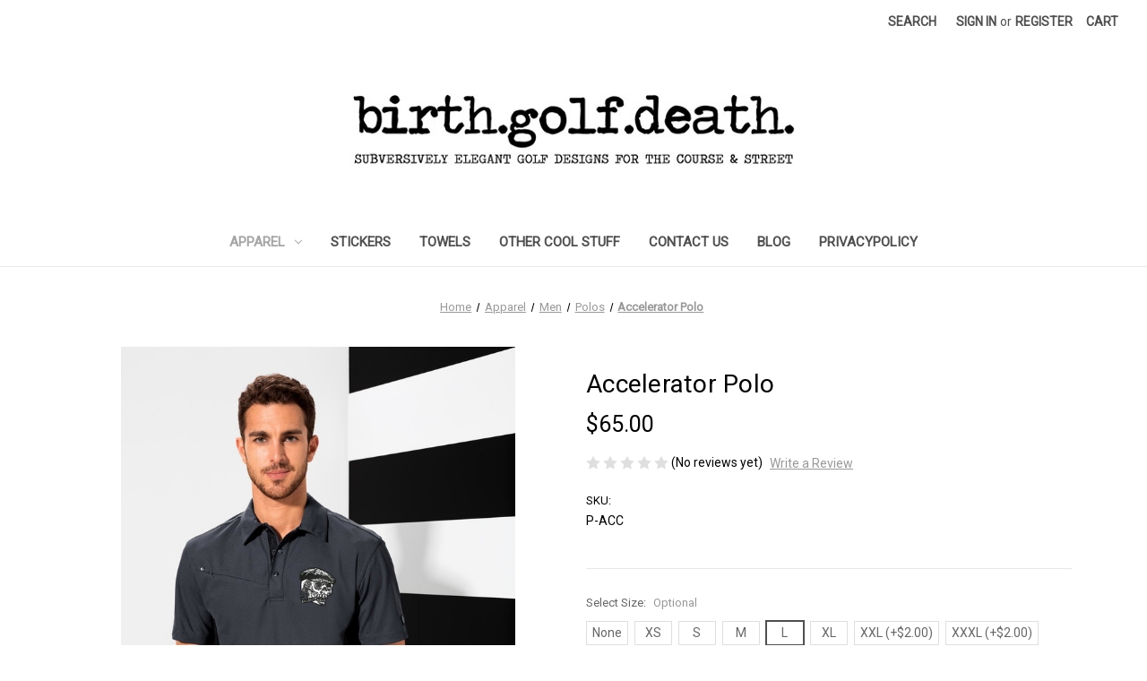

--- FILE ---
content_type: text/html; charset=UTF-8
request_url: https://birthgolfdeath.com/accelerator-polo/
body_size: 21412
content:


<!DOCTYPE html>
<html class="no-js" lang="en">
    <head>
        <title>Accelerator Polo - birth.golf.death.</title>
        <link rel="dns-prefetch preconnect" href="https://cdn11.bigcommerce.com/s-bt851sw84v" crossorigin><link rel="dns-prefetch preconnect" href="https://fonts.googleapis.com/" crossorigin><link rel="dns-prefetch preconnect" href="https://fonts.gstatic.com/" crossorigin>
        <meta property="product:price:amount" content="65" /><meta property="product:price:currency" content="USD" /><meta property="og:url" content="https://birthgolfdeath.com/accelerator-polo/" /><meta property="og:site_name" content="birth.golf.death." /><link rel='canonical' href='https://birthgolfdeath.com/accelerator-polo/' /><meta name='platform' content='bigcommerce.stencil' /><meta property="og:type" content="product" />
<meta property="og:title" content="Accelerator Polo" />
<meta property="og:image" content="https://cdn11.bigcommerce.com/s-bt851sw84v/products/154/images/651/ACC_Model__20182.1624640091.500.750.jpg?c=2" />
<meta property="og:availability" content="instock" />
<meta property="pinterest:richpins" content="enabled" />
        
         

        <link href="https://cdn11.bigcommerce.com/s-bt851sw84v/product_images/FAVICON_2017.png?t=1490367732" rel="shortcut icon">
        <meta name="viewport" content="width=device-width, initial-scale=1">

        <script nonce="">
            document.documentElement.className = document.documentElement.className.replace('no-js', 'js');
        </script>

        <script nonce="">
    function browserSupportsAllFeatures() {
        return window.Promise
            && window.fetch
            && window.URL
            && window.URLSearchParams
            && window.WeakMap
            // object-fit support
            && ('objectFit' in document.documentElement.style);
    }

    function loadScript(src) {
        var js = document.createElement('script');
        js.src = src;
        js.onerror = function () {
            console.error('Failed to load polyfill script ' + src);
        };
        document.head.appendChild(js);
    }

    if (!browserSupportsAllFeatures()) {
        loadScript('https://cdn11.bigcommerce.com/s-bt851sw84v/stencil/849e4f80-3238-013e-8676-52311d5784e6/dist/theme-bundle.polyfills.js');
    }
</script>
        <script nonce="">window.consentManagerTranslations = `{"locale":"en","locales":{"consent_manager.data_collection_warning":"en","consent_manager.accept_all_cookies":"en","consent_manager.gdpr_settings":"en","consent_manager.data_collection_preferences":"en","consent_manager.manage_data_collection_preferences":"en","consent_manager.use_data_by_cookies":"en","consent_manager.data_categories_table":"en","consent_manager.allow":"en","consent_manager.accept":"en","consent_manager.deny":"en","consent_manager.dismiss":"en","consent_manager.reject_all":"en","consent_manager.category":"en","consent_manager.purpose":"en","consent_manager.functional_category":"en","consent_manager.functional_purpose":"en","consent_manager.analytics_category":"en","consent_manager.analytics_purpose":"en","consent_manager.targeting_category":"en","consent_manager.advertising_category":"en","consent_manager.advertising_purpose":"en","consent_manager.essential_category":"en","consent_manager.esential_purpose":"en","consent_manager.yes":"en","consent_manager.no":"en","consent_manager.not_available":"en","consent_manager.cancel":"en","consent_manager.save":"en","consent_manager.back_to_preferences":"en","consent_manager.close_without_changes":"en","consent_manager.unsaved_changes":"en","consent_manager.by_using":"en","consent_manager.agree_on_data_collection":"en","consent_manager.change_preferences":"en","consent_manager.cancel_dialog_title":"en","consent_manager.privacy_policy":"en","consent_manager.allow_category_tracking":"en","consent_manager.disallow_category_tracking":"en"},"translations":{"consent_manager.data_collection_warning":"We use cookies (and other similar technologies) to collect data to improve your shopping experience.","consent_manager.accept_all_cookies":"Accept All Cookies","consent_manager.gdpr_settings":"Settings","consent_manager.data_collection_preferences":"Website Data Collection Preferences","consent_manager.manage_data_collection_preferences":"Manage Website Data Collection Preferences","consent_manager.use_data_by_cookies":" uses data collected by cookies and JavaScript libraries to improve your shopping experience.","consent_manager.data_categories_table":"The table below outlines how we use this data by category. To opt out of a category of data collection, select 'No' and save your preferences.","consent_manager.allow":"Allow","consent_manager.accept":"Accept","consent_manager.deny":"Deny","consent_manager.dismiss":"Dismiss","consent_manager.reject_all":"Reject all","consent_manager.category":"Category","consent_manager.purpose":"Purpose","consent_manager.functional_category":"Functional","consent_manager.functional_purpose":"Enables enhanced functionality, such as videos and live chat. If you do not allow these, then some or all of these functions may not work properly.","consent_manager.analytics_category":"Analytics","consent_manager.analytics_purpose":"Provide statistical information on site usage, e.g., web analytics so we can improve this website over time.","consent_manager.targeting_category":"Targeting","consent_manager.advertising_category":"Advertising","consent_manager.advertising_purpose":"Used to create profiles or personalize content to enhance your shopping experience.","consent_manager.essential_category":"Essential","consent_manager.esential_purpose":"Essential for the site and any requested services to work, but do not perform any additional or secondary function.","consent_manager.yes":"Yes","consent_manager.no":"No","consent_manager.not_available":"N/A","consent_manager.cancel":"Cancel","consent_manager.save":"Save","consent_manager.back_to_preferences":"Back to Preferences","consent_manager.close_without_changes":"You have unsaved changes to your data collection preferences. Are you sure you want to close without saving?","consent_manager.unsaved_changes":"You have unsaved changes","consent_manager.by_using":"By using our website, you're agreeing to our","consent_manager.agree_on_data_collection":"By using our website, you're agreeing to the collection of data as described in our ","consent_manager.change_preferences":"You can change your preferences at any time","consent_manager.cancel_dialog_title":"Are you sure you want to cancel?","consent_manager.privacy_policy":"Privacy Policy","consent_manager.allow_category_tracking":"Allow [CATEGORY_NAME] tracking","consent_manager.disallow_category_tracking":"Disallow [CATEGORY_NAME] tracking"}}`;</script>

        <script nonce="">
            window.lazySizesConfig = window.lazySizesConfig || {};
            window.lazySizesConfig.loadMode = 1;
        </script>
        <script nonce="" async src="https://cdn11.bigcommerce.com/s-bt851sw84v/stencil/849e4f80-3238-013e-8676-52311d5784e6/dist/theme-bundle.head_async.js"></script>
        
        <link href="https://fonts.googleapis.com/css?family=Montserrat:400%7CKarla:400%7CRoboto:400&display=block" rel="stylesheet">
        
        <script nonce="" async src="https://cdn11.bigcommerce.com/s-bt851sw84v/stencil/849e4f80-3238-013e-8676-52311d5784e6/dist/theme-bundle.font.js"></script>

        <link data-stencil-stylesheet href="https://cdn11.bigcommerce.com/s-bt851sw84v/stencil/849e4f80-3238-013e-8676-52311d5784e6/css/theme-e1933f40-5eb0-013e-f5ec-2e638b39d83b.css" rel="stylesheet">

        <!-- Start Tracking Code for analytics_facebook -->

<script>
!function(f,b,e,v,n,t,s){if(f.fbq)return;n=f.fbq=function(){n.callMethod?n.callMethod.apply(n,arguments):n.queue.push(arguments)};if(!f._fbq)f._fbq=n;n.push=n;n.loaded=!0;n.version='2.0';n.queue=[];t=b.createElement(e);t.async=!0;t.src=v;s=b.getElementsByTagName(e)[0];s.parentNode.insertBefore(t,s)}(window,document,'script','https://connect.facebook.net/en_US/fbevents.js');

fbq('set', 'autoConfig', 'false', '657192064469378');
fbq('dataProcessingOptions', ['LDU'], 0, 0);
fbq('init', '657192064469378', {"external_id":"545f807f-0700-439d-82e7-5be925d58856"});
fbq('set', 'agent', 'bigcommerce', '657192064469378');

function trackEvents() {
    var pathName = window.location.pathname;

    fbq('track', 'PageView', {}, "");

    // Search events start -- only fire if the shopper lands on the /search.php page
    if (pathName.indexOf('/search.php') === 0 && getUrlParameter('search_query')) {
        fbq('track', 'Search', {
            content_type: 'product_group',
            content_ids: [],
            search_string: getUrlParameter('search_query')
        });
    }
    // Search events end

    // Wishlist events start -- only fire if the shopper attempts to add an item to their wishlist
    if (pathName.indexOf('/wishlist.php') === 0 && getUrlParameter('added_product_id')) {
        fbq('track', 'AddToWishlist', {
            content_type: 'product_group',
            content_ids: []
        });
    }
    // Wishlist events end

    // Lead events start -- only fire if the shopper subscribes to newsletter
    if (pathName.indexOf('/subscribe.php') === 0 && getUrlParameter('result') === 'success') {
        fbq('track', 'Lead', {});
    }
    // Lead events end

    // Registration events start -- only fire if the shopper registers an account
    if (pathName.indexOf('/login.php') === 0 && getUrlParameter('action') === 'account_created') {
        fbq('track', 'CompleteRegistration', {}, "");
    }
    // Registration events end

    

    function getUrlParameter(name) {
        var cleanName = name.replace(/[\[]/, '\[').replace(/[\]]/, '\]');
        var regex = new RegExp('[\?&]' + cleanName + '=([^&#]*)');
        var results = regex.exec(window.location.search);
        return results === null ? '' : decodeURIComponent(results[1].replace(/\+/g, ' '));
    }
}

if (window.addEventListener) {
    window.addEventListener("load", trackEvents, false)
}
</script>
<noscript><img height="1" width="1" style="display:none" alt="null" src="https://www.facebook.com/tr?id=657192064469378&ev=PageView&noscript=1&a=plbigcommerce1.2&eid="/></noscript>

<!-- End Tracking Code for analytics_facebook -->

<!-- Start Tracking Code for analytics_googleanalytics4 -->

<script data-cfasync="false" src="https://cdn11.bigcommerce.com/shared/js/google_analytics4_bodl_subscribers-358423becf5d870b8b603a81de597c10f6bc7699.js" integrity="sha256-gtOfJ3Avc1pEE/hx6SKj/96cca7JvfqllWA9FTQJyfI=" crossorigin="anonymous"></script>
<script data-cfasync="false">
  (function () {
    window.dataLayer = window.dataLayer || [];

    function gtag(){
        dataLayer.push(arguments);
    }

    function initGA4(event) {
         function setupGtag() {
            function configureGtag() {
                gtag('js', new Date());
                gtag('set', 'developer_id.dMjk3Nj', true);
                gtag('config', 'G-JLQ72SQ7B2');
            }

            var script = document.createElement('script');

            script.src = 'https://www.googletagmanager.com/gtag/js?id=G-JLQ72SQ7B2';
            script.async = true;
            script.onload = configureGtag;

            document.head.appendChild(script);
        }

        setupGtag();

        if (typeof subscribeOnBodlEvents === 'function') {
            subscribeOnBodlEvents('G-JLQ72SQ7B2', false);
        }

        window.removeEventListener(event.type, initGA4);
    }

    

    var eventName = document.readyState === 'complete' ? 'consentScriptsLoaded' : 'DOMContentLoaded';
    window.addEventListener(eventName, initGA4, false);
  })()
</script>

<!-- End Tracking Code for analytics_googleanalytics4 -->


<script type="text/javascript" src="https://checkout-sdk.bigcommerce.com/v1/loader.js" defer></script>
<script src="https://www.google.com/recaptcha/api.js" async defer></script>
<script type="text/javascript">
var BCData = {"product_attributes":{"sku":"P-ACC","upc":null,"mpn":null,"gtin":null,"weight":null,"base":true,"image":null,"stock":null,"instock":true,"stock_message":null,"purchasable":false,"purchasing_message":"","call_for_price_message":null,"price":{"without_tax":{"formatted":"$65.00","value":65,"currency":"USD"},"tax_label":"Tax"}}};
</script>

 <script data-cfasync="false" src="https://microapps.bigcommerce.com/bodl-events/1.9.4/index.js" integrity="sha256-Y0tDj1qsyiKBRibKllwV0ZJ1aFlGYaHHGl/oUFoXJ7Y=" nonce="" crossorigin="anonymous"></script>
 <script data-cfasync="false" nonce="">

 (function() {
    function decodeBase64(base64) {
       const text = atob(base64);
       const length = text.length;
       const bytes = new Uint8Array(length);
       for (let i = 0; i < length; i++) {
          bytes[i] = text.charCodeAt(i);
       }
       const decoder = new TextDecoder();
       return decoder.decode(bytes);
    }
    window.bodl = JSON.parse(decodeBase64("[base64]"));
 })()

 </script>

<script nonce="">
(function () {
    var xmlHttp = new XMLHttpRequest();

    xmlHttp.open('POST', 'https://bes.gcp.data.bigcommerce.com/nobot');
    xmlHttp.setRequestHeader('Content-Type', 'application/json');
    xmlHttp.send('{"store_id":"999250861","timezone_offset":"0.0","timestamp":"2026-01-06T01:48:29.70843700Z","visit_id":"09a90eb5-ba63-45b3-af70-4c20e18877a3","channel_id":1}');
})();
</script>

    </head>
    <body>
        <svg data-src="https://cdn11.bigcommerce.com/s-bt851sw84v/stencil/849e4f80-3238-013e-8676-52311d5784e6/img/icon-sprite.svg" class="icons-svg-sprite"></svg>

        <a href="#main-content" class="skip-to-main-link">Skip to main content</a>
<header class="header" role="banner">
    <a href="#" class="mobileMenu-toggle" data-mobile-menu-toggle="menu">
        <span class="mobileMenu-toggleIcon">Toggle menu</span>
    </a>
    <nav class="navUser">
        

    <ul class="navUser-section navUser-section--alt">
        <li class="navUser-item">
            <a class="navUser-action navUser-item--compare"
               href="/compare"
               data-compare-nav
               aria-label="Compare"
            >
                Compare <span class="countPill countPill--positive countPill--alt"></span>
            </a>
        </li>
        <li class="navUser-item">
            <button class="navUser-action navUser-action--quickSearch"
               type="button"
               id="quick-search-expand"
               data-search="quickSearch"
               aria-controls="quickSearch"
               aria-label="Search"
            >
                Search
            </button>
        </li>
        <li class="navUser-item navUser-item--account">
                <a class="navUser-action"
                   href="/login.php"
                   aria-label="Sign in"
                >
                    Sign in
                </a>
                    <span class="navUser-or">or</span>
                    <a class="navUser-action"
                       href="/login.php?action&#x3D;create_account"
                       aria-label="Register"
                    >
                        Register
                    </a>
        </li>
        <li class="navUser-item navUser-item--cart">
            <a class="navUser-action"
               data-cart-preview
               data-dropdown="cart-preview-dropdown"
               data-options="align:right"
               href="/cart.php"
               aria-label="Cart with 0 items"
            >
                <span class="navUser-item-cartLabel">Cart</span>
                <span class="countPill cart-quantity"></span>
            </a>

            <div class="dropdown-menu" id="cart-preview-dropdown" data-dropdown-content aria-hidden="true"></div>
        </li>
    </ul>
    <div class="dropdown dropdown--quickSearch" id="quickSearch" aria-hidden="true" data-prevent-quick-search-close>
        <div class="container">
    <form class="form" data-url="/search.php" data-quick-search-form>
        <fieldset class="form-fieldset">
            <div class="form-field">
                <label class="is-srOnly" for="nav-quick-search">Search</label>
                <input class="form-input"
                       data-search-quick
                       name="nav-quick-search"
                       id="nav-quick-search"
                       data-error-message="Search field cannot be empty."
                       placeholder="Search the store"
                       autocomplete="off"
                >
            </div>
        </fieldset>
    </form>
    <section class="quickSearchResults" data-bind="html: results"></section>
    <p role="status"
       aria-live="polite"
       class="aria-description--hidden"
       data-search-aria-message-predefined-text="product results for"
    ></p>
</div>
    </div>
</nav>

        <div class="header-logo header-logo--center">
            <a href="https://birthgolfdeath.com/" class="header-logo__link" data-header-logo-link>
        <div class="header-logo-image-container">
            <img class="header-logo-image"
                 src="https://cdn11.bigcommerce.com/s-bt851sw84v/images/stencil/500x79/bc_header_012517_1485373888__60526.original.jpg"
                 srcset="https://cdn11.bigcommerce.com/s-bt851sw84v/images/stencil/500x80/bc_header_012517_1485373888__60526.original.jpg"
                 alt="birth.golf.death."
                 title="birth.golf.death.">
        </div>
</a>
        </div>
    <div class="navPages-container" id="menu" data-menu>
        <nav class="navPages">
    <div class="navPages-quickSearch">
        <div class="container">
    <form class="form" data-url="/search.php" data-quick-search-form>
        <fieldset class="form-fieldset">
            <div class="form-field">
                <label class="is-srOnly" for="nav-menu-quick-search">Search</label>
                <input class="form-input"
                       data-search-quick
                       name="nav-menu-quick-search"
                       id="nav-menu-quick-search"
                       data-error-message="Search field cannot be empty."
                       placeholder="Search the store"
                       autocomplete="off"
                >
            </div>
        </fieldset>
    </form>
    <section class="quickSearchResults" data-bind="html: results"></section>
    <p role="status"
       aria-live="polite"
       class="aria-description--hidden"
       data-search-aria-message-predefined-text="product results for"
    ></p>
</div>
    </div>
    <ul class="navPages-list">
            <li class="navPages-item">
                <a class="navPages-action has-subMenu activePage"
   href="https://birthgolfdeath.com/apparel/"
   data-collapsible="navPages-28"
>
    Apparel
    <i class="icon navPages-action-moreIcon" aria-hidden="true">
        <svg><use href="#icon-chevron-down" /></svg>
    </i>
</a>
<div class="navPage-subMenu" id="navPages-28" aria-hidden="true" tabindex="-1">
    <ul class="navPage-subMenu-list">
        <li class="navPage-subMenu-item">
            <a class="navPage-subMenu-action navPages-action"
               href="https://birthgolfdeath.com/apparel/"
               aria-label="All Apparel"
            >
                All Apparel
            </a>
        </li>
            <li class="navPage-subMenu-item">
                    <a class="navPage-subMenu-action navPages-action has-subMenu activePage"
                       href="https://birthgolfdeath.com/apparel/men/"
                       aria-label="Men"
                    >
                        Men
                        <span class="collapsible-icon-wrapper"
                            data-collapsible="navPages-31"
                            data-collapsible-disabled-breakpoint="medium"
                            data-collapsible-disabled-state="open"
                            data-collapsible-enabled-state="closed"
                        >
                            <i class="icon navPages-action-moreIcon" aria-hidden="true">
                                <svg><use href="#icon-chevron-down" /></svg>
                            </i>
                        </span>
                    </a>
                    <ul class="navPage-childList" id="navPages-31">
                        <li class="navPage-childList-item">
                            <a class="navPage-childList-action navPages-action"
                               href="https://birthgolfdeath.com/apparel/men/men-1/"
                               aria-label="T-Shirts"
                            >
                                T-Shirts
                            </a>
                        </li>
                        <li class="navPage-childList-item">
                            <a class="navPage-childList-action navPages-action activePage"
                               href="https://birthgolfdeath.com/apparel/men/men/"
                               aria-label="Polos"
                            >
                                Polos
                            </a>
                        </li>
                        <li class="navPage-childList-item">
                            <a class="navPage-childList-action navPages-action"
                               href="https://birthgolfdeath.com/apparel/men/gcm/"
                               aria-label="Golf Course Maintenance"
                            >
                                Golf Course Maintenance
                            </a>
                        </li>
                    </ul>
            </li>
            <li class="navPage-subMenu-item">
                    <a class="navPage-subMenu-action navPages-action has-subMenu"
                       href="https://birthgolfdeath.com/apparel/women-1/"
                       aria-label="Women"
                    >
                        Women
                        <span class="collapsible-icon-wrapper"
                            data-collapsible="navPages-34"
                            data-collapsible-disabled-breakpoint="medium"
                            data-collapsible-disabled-state="open"
                            data-collapsible-enabled-state="closed"
                        >
                            <i class="icon navPages-action-moreIcon" aria-hidden="true">
                                <svg><use href="#icon-chevron-down" /></svg>
                            </i>
                        </span>
                    </a>
                    <ul class="navPage-childList" id="navPages-34">
                        <li class="navPage-childList-item">
                            <a class="navPage-childList-action navPages-action"
                               href="https://birthgolfdeath.com/apparel/women/f-t-shirts/"
                               aria-label="T-Shirts"
                            >
                                T-Shirts
                            </a>
                        </li>
                    </ul>
            </li>
            <li class="navPage-subMenu-item">
                    <a class="navPage-subMenu-action navPages-action has-subMenu"
                       href="https://birthgolfdeath.com/apparel/kids-1/"
                       aria-label="Kids"
                    >
                        Kids
                        <span class="collapsible-icon-wrapper"
                            data-collapsible="navPages-35"
                            data-collapsible-disabled-breakpoint="medium"
                            data-collapsible-disabled-state="open"
                            data-collapsible-enabled-state="closed"
                        >
                            <i class="icon navPages-action-moreIcon" aria-hidden="true">
                                <svg><use href="#icon-chevron-down" /></svg>
                            </i>
                        </span>
                    </a>
                    <ul class="navPage-childList" id="navPages-35">
                        <li class="navPage-childList-item">
                            <a class="navPage-childList-action navPages-action"
                               href="https://birthgolfdeath.com/apparel/kids-1/kids/"
                               aria-label="T-Shirts"
                            >
                                T-Shirts
                            </a>
                        </li>
                    </ul>
            </li>
    </ul>
</div>
            </li>
            <li class="navPages-item">
                <a class="navPages-action"
   href="https://birthgolfdeath.com/stickers"
   aria-label="Stickers"
>
    Stickers
</a>
            </li>
            <li class="navPages-item">
                <a class="navPages-action"
   href="https://birthgolfdeath.com/towels/"
   aria-label="Towels"
>
    Towels
</a>
            </li>
            <li class="navPages-item">
                <a class="navPages-action"
   href="https://birthgolfdeath.com/other-cool-stuff/"
   aria-label="Other Cool Stuff"
>
    Other Cool Stuff
</a>
            </li>
                 <li class="navPages-item navPages-item-page">
                     <a class="navPages-action"
                        href="https://birthgolfdeath.com/contact-us/"
                        aria-label="Contact Us"
                     >
                         Contact Us
                     </a>
                 </li>
                 <li class="navPages-item navPages-item-page">
                     <a class="navPages-action"
                        href="https://birthgolfdeath.com/blog/"
                        aria-label="Blog"
                     >
                         Blog
                     </a>
                 </li>
                 <li class="navPages-item navPages-item-page">
                     <a class="navPages-action"
                        href="https://birthgolfdeath.com/privacypolicy/"
                        aria-label="privacypolicy"
                     >
                         privacypolicy
                     </a>
                 </li>
    </ul>
    <ul class="navPages-list navPages-list--user">
            <li class="navPages-item">
                <a class="navPages-action"
                   href="/login.php"
                   aria-label="Sign in"
                >
                    Sign in
                </a>
                    or
                    <a class="navPages-action"
                       href="/login.php?action&#x3D;create_account"
                       aria-label="Register"
                    >
                        Register
                    </a>
            </li>
    </ul>
</nav>
    </div>
    <div data-content-region="header_navigation_bottom--global"></div>
</header>
<div data-content-region="header_bottom--global"></div>
<div data-content-region="header_bottom"></div>
        <div class="body" id="main-content" data-currency-code="USD">
     
    <div class="container">
        
    <nav aria-label="Breadcrumb">
    <ol class="breadcrumbs">
                <li class="breadcrumb ">
                    <a class="breadcrumb-label"
                       href="https://birthgolfdeath.com/"
                       
                    >
                        <span>Home</span>
                    </a>
                </li>
                <li class="breadcrumb ">
                    <a class="breadcrumb-label"
                       href="https://birthgolfdeath.com/apparel/"
                       
                    >
                        <span>Apparel</span>
                    </a>
                </li>
                <li class="breadcrumb ">
                    <a class="breadcrumb-label"
                       href="https://birthgolfdeath.com/apparel/men/"
                       
                    >
                        <span>Men</span>
                    </a>
                </li>
                <li class="breadcrumb ">
                    <a class="breadcrumb-label"
                       href="https://birthgolfdeath.com/apparel/men/men/"
                       
                    >
                        <span>Polos</span>
                    </a>
                </li>
                <li class="breadcrumb is-active">
                    <a class="breadcrumb-label"
                       href="https://birthgolfdeath.com/accelerator-polo/"
                       aria-current="page"
                    >
                        <span>Accelerator Polo</span>
                    </a>
                </li>
    </ol>
</nav>

<script type="application/ld+json"  nonce="">
{
    "@context": "https://schema.org",
    "@type": "BreadcrumbList",
    "itemListElement":
    [
        {
            "@type": "ListItem",
            "position": 1,
            "item": {
                "@id": "https://birthgolfdeath.com/",
                "name": "Home"
            }
        },
        {
            "@type": "ListItem",
            "position": 2,
            "item": {
                "@id": "https://birthgolfdeath.com/apparel/",
                "name": "Apparel"
            }
        },
        {
            "@type": "ListItem",
            "position": 3,
            "item": {
                "@id": "https://birthgolfdeath.com/apparel/men/",
                "name": "Men"
            }
        },
        {
            "@type": "ListItem",
            "position": 4,
            "item": {
                "@id": "https://birthgolfdeath.com/apparel/men/men/",
                "name": "Polos"
            }
        },
        {
            "@type": "ListItem",
            "position": 5,
            "item": {
                "@id": "https://birthgolfdeath.com/accelerator-polo/",
                "name": "Accelerator Polo"
            }
        }
    ]
}
</script>


    <div>
        

<div class="productView"
    data-event-type="product"
    data-entity-id="154"
    data-name="Accelerator Polo"
    data-product-category="
        Apparel/Men/Polos
    "
    data-product-brand=""
    data-product-price="
            65
"
    data-product-variant="single-product-option">


    <section class="productView-images" data-image-gallery>
        <span
    data-carousel-content-change-message
    class="aria-description--hidden"
    aria-live="polite" 
    role="status"></span>
        <figure class="productView-image"
                data-image-gallery-main
                data-zoom-image="https://cdn11.bigcommerce.com/s-bt851sw84v/images/stencil/1280x1280/products/154/651/ACC_Model__20182.1624640091.jpg?c=2"
                >
            <div class="productView-img-container">
                    <a href="https://cdn11.bigcommerce.com/s-bt851sw84v/images/stencil/1280x1280/products/154/651/ACC_Model__20182.1624640091.jpg?c=2"
                        target="_blank">
                <img src="https://cdn11.bigcommerce.com/s-bt851sw84v/images/stencil/500x659/products/154/651/ACC_Model__20182.1624640091.jpg?c=2" alt="birth.golf.death. Accelerator Golf Polo - Grey/Black - Victor&#x27;s Skull" title="birth.golf.death. Accelerator Golf Polo - Grey/Black - Victor&#x27;s Skull" data-sizes="auto"
    srcset="https://cdn11.bigcommerce.com/s-bt851sw84v/images/stencil/80w/products/154/651/ACC_Model__20182.1624640091.jpg?c=2"
data-srcset="https://cdn11.bigcommerce.com/s-bt851sw84v/images/stencil/80w/products/154/651/ACC_Model__20182.1624640091.jpg?c=2 80w, https://cdn11.bigcommerce.com/s-bt851sw84v/images/stencil/160w/products/154/651/ACC_Model__20182.1624640091.jpg?c=2 160w, https://cdn11.bigcommerce.com/s-bt851sw84v/images/stencil/320w/products/154/651/ACC_Model__20182.1624640091.jpg?c=2 320w, https://cdn11.bigcommerce.com/s-bt851sw84v/images/stencil/640w/products/154/651/ACC_Model__20182.1624640091.jpg?c=2 640w, https://cdn11.bigcommerce.com/s-bt851sw84v/images/stencil/960w/products/154/651/ACC_Model__20182.1624640091.jpg?c=2 960w, https://cdn11.bigcommerce.com/s-bt851sw84v/images/stencil/1280w/products/154/651/ACC_Model__20182.1624640091.jpg?c=2 1280w, https://cdn11.bigcommerce.com/s-bt851sw84v/images/stencil/1920w/products/154/651/ACC_Model__20182.1624640091.jpg?c=2 1920w, https://cdn11.bigcommerce.com/s-bt851sw84v/images/stencil/2560w/products/154/651/ACC_Model__20182.1624640091.jpg?c=2 2560w"

class="lazyload productView-image--default"

data-main-image />
                    </a>
            </div>
        </figure>
        <ul class="productView-thumbnails" data-slick='{
                "infinite": false,
                "mobileFirst": true,
                "dots": false,
                "accessibility": false,
                "slidesToShow": 5,
                "slidesToScroll": 5
            }'>
                <li class="productView-thumbnail">
                    <a
                        class="productView-thumbnail-link"
                        href="https://cdn11.bigcommerce.com/s-bt851sw84v/images/stencil/1280x1280/products/154/651/ACC_Model__20182.1624640091.jpg?c=2"
                        data-image-gallery-item
                        data-image-gallery-new-image-url="https://cdn11.bigcommerce.com/s-bt851sw84v/images/stencil/500x659/products/154/651/ACC_Model__20182.1624640091.jpg?c=2"
                        data-image-gallery-new-image-srcset="https://cdn11.bigcommerce.com/s-bt851sw84v/images/stencil/80w/products/154/651/ACC_Model__20182.1624640091.jpg?c=2 80w, https://cdn11.bigcommerce.com/s-bt851sw84v/images/stencil/160w/products/154/651/ACC_Model__20182.1624640091.jpg?c=2 160w, https://cdn11.bigcommerce.com/s-bt851sw84v/images/stencil/320w/products/154/651/ACC_Model__20182.1624640091.jpg?c=2 320w, https://cdn11.bigcommerce.com/s-bt851sw84v/images/stencil/640w/products/154/651/ACC_Model__20182.1624640091.jpg?c=2 640w, https://cdn11.bigcommerce.com/s-bt851sw84v/images/stencil/960w/products/154/651/ACC_Model__20182.1624640091.jpg?c=2 960w, https://cdn11.bigcommerce.com/s-bt851sw84v/images/stencil/1280w/products/154/651/ACC_Model__20182.1624640091.jpg?c=2 1280w, https://cdn11.bigcommerce.com/s-bt851sw84v/images/stencil/1920w/products/154/651/ACC_Model__20182.1624640091.jpg?c=2 1920w, https://cdn11.bigcommerce.com/s-bt851sw84v/images/stencil/2560w/products/154/651/ACC_Model__20182.1624640091.jpg?c=2 2560w"
                        data-image-gallery-zoom-image-url="https://cdn11.bigcommerce.com/s-bt851sw84v/images/stencil/1280x1280/products/154/651/ACC_Model__20182.1624640091.jpg?c=2"
                    >
                    <img src="https://cdn11.bigcommerce.com/s-bt851sw84v/images/stencil/50x50/products/154/651/ACC_Model__20182.1624640091.jpg?c=2" alt="birth.golf.death. Accelerator Golf Polo - Grey/Black - Victor&#x27;s Skull" title="birth.golf.death. Accelerator Golf Polo - Grey/Black - Victor&#x27;s Skull" data-sizes="auto"
    srcset="https://cdn11.bigcommerce.com/s-bt851sw84v/images/stencil/80w/products/154/651/ACC_Model__20182.1624640091.jpg?c=2"
data-srcset="https://cdn11.bigcommerce.com/s-bt851sw84v/images/stencil/80w/products/154/651/ACC_Model__20182.1624640091.jpg?c=2 80w, https://cdn11.bigcommerce.com/s-bt851sw84v/images/stencil/160w/products/154/651/ACC_Model__20182.1624640091.jpg?c=2 160w, https://cdn11.bigcommerce.com/s-bt851sw84v/images/stencil/320w/products/154/651/ACC_Model__20182.1624640091.jpg?c=2 320w, https://cdn11.bigcommerce.com/s-bt851sw84v/images/stencil/640w/products/154/651/ACC_Model__20182.1624640091.jpg?c=2 640w, https://cdn11.bigcommerce.com/s-bt851sw84v/images/stencil/960w/products/154/651/ACC_Model__20182.1624640091.jpg?c=2 960w, https://cdn11.bigcommerce.com/s-bt851sw84v/images/stencil/1280w/products/154/651/ACC_Model__20182.1624640091.jpg?c=2 1280w, https://cdn11.bigcommerce.com/s-bt851sw84v/images/stencil/1920w/products/154/651/ACC_Model__20182.1624640091.jpg?c=2 1920w, https://cdn11.bigcommerce.com/s-bt851sw84v/images/stencil/2560w/products/154/651/ACC_Model__20182.1624640091.jpg?c=2 2560w"

class="lazyload"

 />
                    </a>
                </li>
                <li class="productView-thumbnail">
                    <a
                        class="productView-thumbnail-link"
                        href="https://cdn11.bigcommerce.com/s-bt851sw84v/images/stencil/1280x1280/products/154/1065/HEAD_F_BLACK_ACC__55517.1624640113.jpg?c=2"
                        data-image-gallery-item
                        data-image-gallery-new-image-url="https://cdn11.bigcommerce.com/s-bt851sw84v/images/stencil/500x659/products/154/1065/HEAD_F_BLACK_ACC__55517.1624640113.jpg?c=2"
                        data-image-gallery-new-image-srcset="https://cdn11.bigcommerce.com/s-bt851sw84v/images/stencil/80w/products/154/1065/HEAD_F_BLACK_ACC__55517.1624640113.jpg?c=2 80w, https://cdn11.bigcommerce.com/s-bt851sw84v/images/stencil/160w/products/154/1065/HEAD_F_BLACK_ACC__55517.1624640113.jpg?c=2 160w, https://cdn11.bigcommerce.com/s-bt851sw84v/images/stencil/320w/products/154/1065/HEAD_F_BLACK_ACC__55517.1624640113.jpg?c=2 320w, https://cdn11.bigcommerce.com/s-bt851sw84v/images/stencil/640w/products/154/1065/HEAD_F_BLACK_ACC__55517.1624640113.jpg?c=2 640w, https://cdn11.bigcommerce.com/s-bt851sw84v/images/stencil/960w/products/154/1065/HEAD_F_BLACK_ACC__55517.1624640113.jpg?c=2 960w, https://cdn11.bigcommerce.com/s-bt851sw84v/images/stencil/1280w/products/154/1065/HEAD_F_BLACK_ACC__55517.1624640113.jpg?c=2 1280w, https://cdn11.bigcommerce.com/s-bt851sw84v/images/stencil/1920w/products/154/1065/HEAD_F_BLACK_ACC__55517.1624640113.jpg?c=2 1920w, https://cdn11.bigcommerce.com/s-bt851sw84v/images/stencil/2560w/products/154/1065/HEAD_F_BLACK_ACC__55517.1624640113.jpg?c=2 2560w"
                        data-image-gallery-zoom-image-url="https://cdn11.bigcommerce.com/s-bt851sw84v/images/stencil/1280x1280/products/154/1065/HEAD_F_BLACK_ACC__55517.1624640113.jpg?c=2"
                    >
                    <img src="https://cdn11.bigcommerce.com/s-bt851sw84v/images/stencil/50x50/products/154/1065/HEAD_F_BLACK_ACC__55517.1624640113.jpg?c=2" alt="birth.golf.death. Accelerator Golf Polo - Black/Black - Victor&#x27;s Skull" title="birth.golf.death. Accelerator Golf Polo - Black/Black - Victor&#x27;s Skull" data-sizes="auto"
    srcset="https://cdn11.bigcommerce.com/s-bt851sw84v/images/stencil/80w/products/154/1065/HEAD_F_BLACK_ACC__55517.1624640113.jpg?c=2"
data-srcset="https://cdn11.bigcommerce.com/s-bt851sw84v/images/stencil/80w/products/154/1065/HEAD_F_BLACK_ACC__55517.1624640113.jpg?c=2 80w, https://cdn11.bigcommerce.com/s-bt851sw84v/images/stencil/160w/products/154/1065/HEAD_F_BLACK_ACC__55517.1624640113.jpg?c=2 160w, https://cdn11.bigcommerce.com/s-bt851sw84v/images/stencil/320w/products/154/1065/HEAD_F_BLACK_ACC__55517.1624640113.jpg?c=2 320w, https://cdn11.bigcommerce.com/s-bt851sw84v/images/stencil/640w/products/154/1065/HEAD_F_BLACK_ACC__55517.1624640113.jpg?c=2 640w, https://cdn11.bigcommerce.com/s-bt851sw84v/images/stencil/960w/products/154/1065/HEAD_F_BLACK_ACC__55517.1624640113.jpg?c=2 960w, https://cdn11.bigcommerce.com/s-bt851sw84v/images/stencil/1280w/products/154/1065/HEAD_F_BLACK_ACC__55517.1624640113.jpg?c=2 1280w, https://cdn11.bigcommerce.com/s-bt851sw84v/images/stencil/1920w/products/154/1065/HEAD_F_BLACK_ACC__55517.1624640113.jpg?c=2 1920w, https://cdn11.bigcommerce.com/s-bt851sw84v/images/stencil/2560w/products/154/1065/HEAD_F_BLACK_ACC__55517.1624640113.jpg?c=2 2560w"

class="lazyload"

 />
                    </a>
                </li>
                <li class="productView-thumbnail">
                    <a
                        class="productView-thumbnail-link"
                        href="https://cdn11.bigcommerce.com/s-bt851sw84v/images/stencil/1280x1280/products/154/1067/HEAD_F_RED_ACC__73349.1624640103.jpg?c=2"
                        data-image-gallery-item
                        data-image-gallery-new-image-url="https://cdn11.bigcommerce.com/s-bt851sw84v/images/stencil/500x659/products/154/1067/HEAD_F_RED_ACC__73349.1624640103.jpg?c=2"
                        data-image-gallery-new-image-srcset="https://cdn11.bigcommerce.com/s-bt851sw84v/images/stencil/80w/products/154/1067/HEAD_F_RED_ACC__73349.1624640103.jpg?c=2 80w, https://cdn11.bigcommerce.com/s-bt851sw84v/images/stencil/160w/products/154/1067/HEAD_F_RED_ACC__73349.1624640103.jpg?c=2 160w, https://cdn11.bigcommerce.com/s-bt851sw84v/images/stencil/320w/products/154/1067/HEAD_F_RED_ACC__73349.1624640103.jpg?c=2 320w, https://cdn11.bigcommerce.com/s-bt851sw84v/images/stencil/640w/products/154/1067/HEAD_F_RED_ACC__73349.1624640103.jpg?c=2 640w, https://cdn11.bigcommerce.com/s-bt851sw84v/images/stencil/960w/products/154/1067/HEAD_F_RED_ACC__73349.1624640103.jpg?c=2 960w, https://cdn11.bigcommerce.com/s-bt851sw84v/images/stencil/1280w/products/154/1067/HEAD_F_RED_ACC__73349.1624640103.jpg?c=2 1280w, https://cdn11.bigcommerce.com/s-bt851sw84v/images/stencil/1920w/products/154/1067/HEAD_F_RED_ACC__73349.1624640103.jpg?c=2 1920w, https://cdn11.bigcommerce.com/s-bt851sw84v/images/stencil/2560w/products/154/1067/HEAD_F_RED_ACC__73349.1624640103.jpg?c=2 2560w"
                        data-image-gallery-zoom-image-url="https://cdn11.bigcommerce.com/s-bt851sw84v/images/stencil/1280x1280/products/154/1067/HEAD_F_RED_ACC__73349.1624640103.jpg?c=2"
                    >
                    <img src="https://cdn11.bigcommerce.com/s-bt851sw84v/images/stencil/50x50/products/154/1067/HEAD_F_RED_ACC__73349.1624640103.jpg?c=2" alt="birth.golf.death. Accelerator Golf Polo - Red/Black - Victor&#x27;s Skull" title="birth.golf.death. Accelerator Golf Polo - Red/Black - Victor&#x27;s Skull" data-sizes="auto"
    srcset="https://cdn11.bigcommerce.com/s-bt851sw84v/images/stencil/80w/products/154/1067/HEAD_F_RED_ACC__73349.1624640103.jpg?c=2"
data-srcset="https://cdn11.bigcommerce.com/s-bt851sw84v/images/stencil/80w/products/154/1067/HEAD_F_RED_ACC__73349.1624640103.jpg?c=2 80w, https://cdn11.bigcommerce.com/s-bt851sw84v/images/stencil/160w/products/154/1067/HEAD_F_RED_ACC__73349.1624640103.jpg?c=2 160w, https://cdn11.bigcommerce.com/s-bt851sw84v/images/stencil/320w/products/154/1067/HEAD_F_RED_ACC__73349.1624640103.jpg?c=2 320w, https://cdn11.bigcommerce.com/s-bt851sw84v/images/stencil/640w/products/154/1067/HEAD_F_RED_ACC__73349.1624640103.jpg?c=2 640w, https://cdn11.bigcommerce.com/s-bt851sw84v/images/stencil/960w/products/154/1067/HEAD_F_RED_ACC__73349.1624640103.jpg?c=2 960w, https://cdn11.bigcommerce.com/s-bt851sw84v/images/stencil/1280w/products/154/1067/HEAD_F_RED_ACC__73349.1624640103.jpg?c=2 1280w, https://cdn11.bigcommerce.com/s-bt851sw84v/images/stencil/1920w/products/154/1067/HEAD_F_RED_ACC__73349.1624640103.jpg?c=2 1920w, https://cdn11.bigcommerce.com/s-bt851sw84v/images/stencil/2560w/products/154/1067/HEAD_F_RED_ACC__73349.1624640103.jpg?c=2 2560w"

class="lazyload"

 />
                    </a>
                </li>
                <li class="productView-thumbnail">
                    <a
                        class="productView-thumbnail-link"
                        href="https://cdn11.bigcommerce.com/s-bt851sw84v/images/stencil/1280x1280/products/154/1068/HEAD_F_GREY_ACC__47271.1624640095.jpg?c=2"
                        data-image-gallery-item
                        data-image-gallery-new-image-url="https://cdn11.bigcommerce.com/s-bt851sw84v/images/stencil/500x659/products/154/1068/HEAD_F_GREY_ACC__47271.1624640095.jpg?c=2"
                        data-image-gallery-new-image-srcset="https://cdn11.bigcommerce.com/s-bt851sw84v/images/stencil/80w/products/154/1068/HEAD_F_GREY_ACC__47271.1624640095.jpg?c=2 80w, https://cdn11.bigcommerce.com/s-bt851sw84v/images/stencil/160w/products/154/1068/HEAD_F_GREY_ACC__47271.1624640095.jpg?c=2 160w, https://cdn11.bigcommerce.com/s-bt851sw84v/images/stencil/320w/products/154/1068/HEAD_F_GREY_ACC__47271.1624640095.jpg?c=2 320w, https://cdn11.bigcommerce.com/s-bt851sw84v/images/stencil/640w/products/154/1068/HEAD_F_GREY_ACC__47271.1624640095.jpg?c=2 640w, https://cdn11.bigcommerce.com/s-bt851sw84v/images/stencil/960w/products/154/1068/HEAD_F_GREY_ACC__47271.1624640095.jpg?c=2 960w, https://cdn11.bigcommerce.com/s-bt851sw84v/images/stencil/1280w/products/154/1068/HEAD_F_GREY_ACC__47271.1624640095.jpg?c=2 1280w, https://cdn11.bigcommerce.com/s-bt851sw84v/images/stencil/1920w/products/154/1068/HEAD_F_GREY_ACC__47271.1624640095.jpg?c=2 1920w, https://cdn11.bigcommerce.com/s-bt851sw84v/images/stencil/2560w/products/154/1068/HEAD_F_GREY_ACC__47271.1624640095.jpg?c=2 2560w"
                        data-image-gallery-zoom-image-url="https://cdn11.bigcommerce.com/s-bt851sw84v/images/stencil/1280x1280/products/154/1068/HEAD_F_GREY_ACC__47271.1624640095.jpg?c=2"
                    >
                    <img src="https://cdn11.bigcommerce.com/s-bt851sw84v/images/stencil/50x50/products/154/1068/HEAD_F_GREY_ACC__47271.1624640095.jpg?c=2" alt="birth.golf.death. Accelerator Golf Polo - Grey/Black - Victor&#x27;s Skull" title="birth.golf.death. Accelerator Golf Polo - Grey/Black - Victor&#x27;s Skull" data-sizes="auto"
    srcset="https://cdn11.bigcommerce.com/s-bt851sw84v/images/stencil/80w/products/154/1068/HEAD_F_GREY_ACC__47271.1624640095.jpg?c=2"
data-srcset="https://cdn11.bigcommerce.com/s-bt851sw84v/images/stencil/80w/products/154/1068/HEAD_F_GREY_ACC__47271.1624640095.jpg?c=2 80w, https://cdn11.bigcommerce.com/s-bt851sw84v/images/stencil/160w/products/154/1068/HEAD_F_GREY_ACC__47271.1624640095.jpg?c=2 160w, https://cdn11.bigcommerce.com/s-bt851sw84v/images/stencil/320w/products/154/1068/HEAD_F_GREY_ACC__47271.1624640095.jpg?c=2 320w, https://cdn11.bigcommerce.com/s-bt851sw84v/images/stencil/640w/products/154/1068/HEAD_F_GREY_ACC__47271.1624640095.jpg?c=2 640w, https://cdn11.bigcommerce.com/s-bt851sw84v/images/stencil/960w/products/154/1068/HEAD_F_GREY_ACC__47271.1624640095.jpg?c=2 960w, https://cdn11.bigcommerce.com/s-bt851sw84v/images/stencil/1280w/products/154/1068/HEAD_F_GREY_ACC__47271.1624640095.jpg?c=2 1280w, https://cdn11.bigcommerce.com/s-bt851sw84v/images/stencil/1920w/products/154/1068/HEAD_F_GREY_ACC__47271.1624640095.jpg?c=2 1920w, https://cdn11.bigcommerce.com/s-bt851sw84v/images/stencil/2560w/products/154/1068/HEAD_F_GREY_ACC__47271.1624640095.jpg?c=2 2560w"

class="lazyload"

 />
                    </a>
                </li>
                <li class="productView-thumbnail">
                    <a
                        class="productView-thumbnail-link"
                        href="https://cdn11.bigcommerce.com/s-bt851sw84v/images/stencil/1280x1280/products/154/1066/VIC_F_GREY_ACC__33394.1624640127.jpg?c=2"
                        data-image-gallery-item
                        data-image-gallery-new-image-url="https://cdn11.bigcommerce.com/s-bt851sw84v/images/stencil/500x659/products/154/1066/VIC_F_GREY_ACC__33394.1624640127.jpg?c=2"
                        data-image-gallery-new-image-srcset="https://cdn11.bigcommerce.com/s-bt851sw84v/images/stencil/80w/products/154/1066/VIC_F_GREY_ACC__33394.1624640127.jpg?c=2 80w, https://cdn11.bigcommerce.com/s-bt851sw84v/images/stencil/160w/products/154/1066/VIC_F_GREY_ACC__33394.1624640127.jpg?c=2 160w, https://cdn11.bigcommerce.com/s-bt851sw84v/images/stencil/320w/products/154/1066/VIC_F_GREY_ACC__33394.1624640127.jpg?c=2 320w, https://cdn11.bigcommerce.com/s-bt851sw84v/images/stencil/640w/products/154/1066/VIC_F_GREY_ACC__33394.1624640127.jpg?c=2 640w, https://cdn11.bigcommerce.com/s-bt851sw84v/images/stencil/960w/products/154/1066/VIC_F_GREY_ACC__33394.1624640127.jpg?c=2 960w, https://cdn11.bigcommerce.com/s-bt851sw84v/images/stencil/1280w/products/154/1066/VIC_F_GREY_ACC__33394.1624640127.jpg?c=2 1280w, https://cdn11.bigcommerce.com/s-bt851sw84v/images/stencil/1920w/products/154/1066/VIC_F_GREY_ACC__33394.1624640127.jpg?c=2 1920w, https://cdn11.bigcommerce.com/s-bt851sw84v/images/stencil/2560w/products/154/1066/VIC_F_GREY_ACC__33394.1624640127.jpg?c=2 2560w"
                        data-image-gallery-zoom-image-url="https://cdn11.bigcommerce.com/s-bt851sw84v/images/stencil/1280x1280/products/154/1066/VIC_F_GREY_ACC__33394.1624640127.jpg?c=2"
                    >
                    <img src="https://cdn11.bigcommerce.com/s-bt851sw84v/images/stencil/50x50/products/154/1066/VIC_F_GREY_ACC__33394.1624640127.jpg?c=2" alt="birth.golf.death. Accelerator Golf Polo - Grey/Black - Victor Skeleton" title="birth.golf.death. Accelerator Golf Polo - Grey/Black - Victor Skeleton" data-sizes="auto"
    srcset="https://cdn11.bigcommerce.com/s-bt851sw84v/images/stencil/80w/products/154/1066/VIC_F_GREY_ACC__33394.1624640127.jpg?c=2"
data-srcset="https://cdn11.bigcommerce.com/s-bt851sw84v/images/stencil/80w/products/154/1066/VIC_F_GREY_ACC__33394.1624640127.jpg?c=2 80w, https://cdn11.bigcommerce.com/s-bt851sw84v/images/stencil/160w/products/154/1066/VIC_F_GREY_ACC__33394.1624640127.jpg?c=2 160w, https://cdn11.bigcommerce.com/s-bt851sw84v/images/stencil/320w/products/154/1066/VIC_F_GREY_ACC__33394.1624640127.jpg?c=2 320w, https://cdn11.bigcommerce.com/s-bt851sw84v/images/stencil/640w/products/154/1066/VIC_F_GREY_ACC__33394.1624640127.jpg?c=2 640w, https://cdn11.bigcommerce.com/s-bt851sw84v/images/stencil/960w/products/154/1066/VIC_F_GREY_ACC__33394.1624640127.jpg?c=2 960w, https://cdn11.bigcommerce.com/s-bt851sw84v/images/stencil/1280w/products/154/1066/VIC_F_GREY_ACC__33394.1624640127.jpg?c=2 1280w, https://cdn11.bigcommerce.com/s-bt851sw84v/images/stencil/1920w/products/154/1066/VIC_F_GREY_ACC__33394.1624640127.jpg?c=2 1920w, https://cdn11.bigcommerce.com/s-bt851sw84v/images/stencil/2560w/products/154/1066/VIC_F_GREY_ACC__33394.1624640127.jpg?c=2 2560w"

class="lazyload"

 />
                    </a>
                </li>
                <li class="productView-thumbnail">
                    <a
                        class="productView-thumbnail-link"
                        href="https://cdn11.bigcommerce.com/s-bt851sw84v/images/stencil/1280x1280/products/154/1070/VIC_F_BLACK_ACC__90548.1624640132.jpg?c=2"
                        data-image-gallery-item
                        data-image-gallery-new-image-url="https://cdn11.bigcommerce.com/s-bt851sw84v/images/stencil/500x659/products/154/1070/VIC_F_BLACK_ACC__90548.1624640132.jpg?c=2"
                        data-image-gallery-new-image-srcset="https://cdn11.bigcommerce.com/s-bt851sw84v/images/stencil/80w/products/154/1070/VIC_F_BLACK_ACC__90548.1624640132.jpg?c=2 80w, https://cdn11.bigcommerce.com/s-bt851sw84v/images/stencil/160w/products/154/1070/VIC_F_BLACK_ACC__90548.1624640132.jpg?c=2 160w, https://cdn11.bigcommerce.com/s-bt851sw84v/images/stencil/320w/products/154/1070/VIC_F_BLACK_ACC__90548.1624640132.jpg?c=2 320w, https://cdn11.bigcommerce.com/s-bt851sw84v/images/stencil/640w/products/154/1070/VIC_F_BLACK_ACC__90548.1624640132.jpg?c=2 640w, https://cdn11.bigcommerce.com/s-bt851sw84v/images/stencil/960w/products/154/1070/VIC_F_BLACK_ACC__90548.1624640132.jpg?c=2 960w, https://cdn11.bigcommerce.com/s-bt851sw84v/images/stencil/1280w/products/154/1070/VIC_F_BLACK_ACC__90548.1624640132.jpg?c=2 1280w, https://cdn11.bigcommerce.com/s-bt851sw84v/images/stencil/1920w/products/154/1070/VIC_F_BLACK_ACC__90548.1624640132.jpg?c=2 1920w, https://cdn11.bigcommerce.com/s-bt851sw84v/images/stencil/2560w/products/154/1070/VIC_F_BLACK_ACC__90548.1624640132.jpg?c=2 2560w"
                        data-image-gallery-zoom-image-url="https://cdn11.bigcommerce.com/s-bt851sw84v/images/stencil/1280x1280/products/154/1070/VIC_F_BLACK_ACC__90548.1624640132.jpg?c=2"
                    >
                    <img src="https://cdn11.bigcommerce.com/s-bt851sw84v/images/stencil/50x50/products/154/1070/VIC_F_BLACK_ACC__90548.1624640132.jpg?c=2" alt="birth.golf.death. Accelerator Golf Polo - Black/Black - Victor Skeleton" title="birth.golf.death. Accelerator Golf Polo - Black/Black - Victor Skeleton" data-sizes="auto"
    srcset="https://cdn11.bigcommerce.com/s-bt851sw84v/images/stencil/80w/products/154/1070/VIC_F_BLACK_ACC__90548.1624640132.jpg?c=2"
data-srcset="https://cdn11.bigcommerce.com/s-bt851sw84v/images/stencil/80w/products/154/1070/VIC_F_BLACK_ACC__90548.1624640132.jpg?c=2 80w, https://cdn11.bigcommerce.com/s-bt851sw84v/images/stencil/160w/products/154/1070/VIC_F_BLACK_ACC__90548.1624640132.jpg?c=2 160w, https://cdn11.bigcommerce.com/s-bt851sw84v/images/stencil/320w/products/154/1070/VIC_F_BLACK_ACC__90548.1624640132.jpg?c=2 320w, https://cdn11.bigcommerce.com/s-bt851sw84v/images/stencil/640w/products/154/1070/VIC_F_BLACK_ACC__90548.1624640132.jpg?c=2 640w, https://cdn11.bigcommerce.com/s-bt851sw84v/images/stencil/960w/products/154/1070/VIC_F_BLACK_ACC__90548.1624640132.jpg?c=2 960w, https://cdn11.bigcommerce.com/s-bt851sw84v/images/stencil/1280w/products/154/1070/VIC_F_BLACK_ACC__90548.1624640132.jpg?c=2 1280w, https://cdn11.bigcommerce.com/s-bt851sw84v/images/stencil/1920w/products/154/1070/VIC_F_BLACK_ACC__90548.1624640132.jpg?c=2 1920w, https://cdn11.bigcommerce.com/s-bt851sw84v/images/stencil/2560w/products/154/1070/VIC_F_BLACK_ACC__90548.1624640132.jpg?c=2 2560w"

class="lazyload"

 />
                    </a>
                </li>
                <li class="productView-thumbnail">
                    <a
                        class="productView-thumbnail-link"
                        href="https://cdn11.bigcommerce.com/s-bt851sw84v/images/stencil/1280x1280/products/154/1069/VIC_F_RED_ACC__78643.1624640140.jpg?c=2"
                        data-image-gallery-item
                        data-image-gallery-new-image-url="https://cdn11.bigcommerce.com/s-bt851sw84v/images/stencil/500x659/products/154/1069/VIC_F_RED_ACC__78643.1624640140.jpg?c=2"
                        data-image-gallery-new-image-srcset="https://cdn11.bigcommerce.com/s-bt851sw84v/images/stencil/80w/products/154/1069/VIC_F_RED_ACC__78643.1624640140.jpg?c=2 80w, https://cdn11.bigcommerce.com/s-bt851sw84v/images/stencil/160w/products/154/1069/VIC_F_RED_ACC__78643.1624640140.jpg?c=2 160w, https://cdn11.bigcommerce.com/s-bt851sw84v/images/stencil/320w/products/154/1069/VIC_F_RED_ACC__78643.1624640140.jpg?c=2 320w, https://cdn11.bigcommerce.com/s-bt851sw84v/images/stencil/640w/products/154/1069/VIC_F_RED_ACC__78643.1624640140.jpg?c=2 640w, https://cdn11.bigcommerce.com/s-bt851sw84v/images/stencil/960w/products/154/1069/VIC_F_RED_ACC__78643.1624640140.jpg?c=2 960w, https://cdn11.bigcommerce.com/s-bt851sw84v/images/stencil/1280w/products/154/1069/VIC_F_RED_ACC__78643.1624640140.jpg?c=2 1280w, https://cdn11.bigcommerce.com/s-bt851sw84v/images/stencil/1920w/products/154/1069/VIC_F_RED_ACC__78643.1624640140.jpg?c=2 1920w, https://cdn11.bigcommerce.com/s-bt851sw84v/images/stencil/2560w/products/154/1069/VIC_F_RED_ACC__78643.1624640140.jpg?c=2 2560w"
                        data-image-gallery-zoom-image-url="https://cdn11.bigcommerce.com/s-bt851sw84v/images/stencil/1280x1280/products/154/1069/VIC_F_RED_ACC__78643.1624640140.jpg?c=2"
                    >
                    <img src="https://cdn11.bigcommerce.com/s-bt851sw84v/images/stencil/50x50/products/154/1069/VIC_F_RED_ACC__78643.1624640140.jpg?c=2" alt="birth.golf.death. Accelerator Golf Polo - Red/Black - Victor Skeleton" title="birth.golf.death. Accelerator Golf Polo - Red/Black - Victor Skeleton" data-sizes="auto"
    srcset="https://cdn11.bigcommerce.com/s-bt851sw84v/images/stencil/80w/products/154/1069/VIC_F_RED_ACC__78643.1624640140.jpg?c=2"
data-srcset="https://cdn11.bigcommerce.com/s-bt851sw84v/images/stencil/80w/products/154/1069/VIC_F_RED_ACC__78643.1624640140.jpg?c=2 80w, https://cdn11.bigcommerce.com/s-bt851sw84v/images/stencil/160w/products/154/1069/VIC_F_RED_ACC__78643.1624640140.jpg?c=2 160w, https://cdn11.bigcommerce.com/s-bt851sw84v/images/stencil/320w/products/154/1069/VIC_F_RED_ACC__78643.1624640140.jpg?c=2 320w, https://cdn11.bigcommerce.com/s-bt851sw84v/images/stencil/640w/products/154/1069/VIC_F_RED_ACC__78643.1624640140.jpg?c=2 640w, https://cdn11.bigcommerce.com/s-bt851sw84v/images/stencil/960w/products/154/1069/VIC_F_RED_ACC__78643.1624640140.jpg?c=2 960w, https://cdn11.bigcommerce.com/s-bt851sw84v/images/stencil/1280w/products/154/1069/VIC_F_RED_ACC__78643.1624640140.jpg?c=2 1280w, https://cdn11.bigcommerce.com/s-bt851sw84v/images/stencil/1920w/products/154/1069/VIC_F_RED_ACC__78643.1624640140.jpg?c=2 1920w, https://cdn11.bigcommerce.com/s-bt851sw84v/images/stencil/2560w/products/154/1069/VIC_F_RED_ACC__78643.1624640140.jpg?c=2 2560w"

class="lazyload"

 />
                    </a>
                </li>
                <li class="productView-thumbnail">
                    <a
                        class="productView-thumbnail-link"
                        href="https://cdn11.bigcommerce.com/s-bt851sw84v/images/stencil/1280x1280/products/154/1072/HOT_F_GREY_ACC__25886.1624640164.jpg?c=2"
                        data-image-gallery-item
                        data-image-gallery-new-image-url="https://cdn11.bigcommerce.com/s-bt851sw84v/images/stencil/500x659/products/154/1072/HOT_F_GREY_ACC__25886.1624640164.jpg?c=2"
                        data-image-gallery-new-image-srcset="https://cdn11.bigcommerce.com/s-bt851sw84v/images/stencil/80w/products/154/1072/HOT_F_GREY_ACC__25886.1624640164.jpg?c=2 80w, https://cdn11.bigcommerce.com/s-bt851sw84v/images/stencil/160w/products/154/1072/HOT_F_GREY_ACC__25886.1624640164.jpg?c=2 160w, https://cdn11.bigcommerce.com/s-bt851sw84v/images/stencil/320w/products/154/1072/HOT_F_GREY_ACC__25886.1624640164.jpg?c=2 320w, https://cdn11.bigcommerce.com/s-bt851sw84v/images/stencil/640w/products/154/1072/HOT_F_GREY_ACC__25886.1624640164.jpg?c=2 640w, https://cdn11.bigcommerce.com/s-bt851sw84v/images/stencil/960w/products/154/1072/HOT_F_GREY_ACC__25886.1624640164.jpg?c=2 960w, https://cdn11.bigcommerce.com/s-bt851sw84v/images/stencil/1280w/products/154/1072/HOT_F_GREY_ACC__25886.1624640164.jpg?c=2 1280w, https://cdn11.bigcommerce.com/s-bt851sw84v/images/stencil/1920w/products/154/1072/HOT_F_GREY_ACC__25886.1624640164.jpg?c=2 1920w, https://cdn11.bigcommerce.com/s-bt851sw84v/images/stencil/2560w/products/154/1072/HOT_F_GREY_ACC__25886.1624640164.jpg?c=2 2560w"
                        data-image-gallery-zoom-image-url="https://cdn11.bigcommerce.com/s-bt851sw84v/images/stencil/1280x1280/products/154/1072/HOT_F_GREY_ACC__25886.1624640164.jpg?c=2"
                    >
                    <img src="https://cdn11.bigcommerce.com/s-bt851sw84v/images/stencil/50x50/products/154/1072/HOT_F_GREY_ACC__25886.1624640164.jpg?c=2" alt="birth.golf.death. Accelerator Golf Polo - Grey/Black - Victor&#x27;s Skull on Tee" title="birth.golf.death. Accelerator Golf Polo - Grey/Black - Victor&#x27;s Skull on Tee" data-sizes="auto"
    srcset="https://cdn11.bigcommerce.com/s-bt851sw84v/images/stencil/80w/products/154/1072/HOT_F_GREY_ACC__25886.1624640164.jpg?c=2"
data-srcset="https://cdn11.bigcommerce.com/s-bt851sw84v/images/stencil/80w/products/154/1072/HOT_F_GREY_ACC__25886.1624640164.jpg?c=2 80w, https://cdn11.bigcommerce.com/s-bt851sw84v/images/stencil/160w/products/154/1072/HOT_F_GREY_ACC__25886.1624640164.jpg?c=2 160w, https://cdn11.bigcommerce.com/s-bt851sw84v/images/stencil/320w/products/154/1072/HOT_F_GREY_ACC__25886.1624640164.jpg?c=2 320w, https://cdn11.bigcommerce.com/s-bt851sw84v/images/stencil/640w/products/154/1072/HOT_F_GREY_ACC__25886.1624640164.jpg?c=2 640w, https://cdn11.bigcommerce.com/s-bt851sw84v/images/stencil/960w/products/154/1072/HOT_F_GREY_ACC__25886.1624640164.jpg?c=2 960w, https://cdn11.bigcommerce.com/s-bt851sw84v/images/stencil/1280w/products/154/1072/HOT_F_GREY_ACC__25886.1624640164.jpg?c=2 1280w, https://cdn11.bigcommerce.com/s-bt851sw84v/images/stencil/1920w/products/154/1072/HOT_F_GREY_ACC__25886.1624640164.jpg?c=2 1920w, https://cdn11.bigcommerce.com/s-bt851sw84v/images/stencil/2560w/products/154/1072/HOT_F_GREY_ACC__25886.1624640164.jpg?c=2 2560w"

class="lazyload"

 />
                    </a>
                </li>
                <li class="productView-thumbnail">
                    <a
                        class="productView-thumbnail-link"
                        href="https://cdn11.bigcommerce.com/s-bt851sw84v/images/stencil/1280x1280/products/154/1071/HOT_F_BLACK_ACC__50712.1624640182.jpg?c=2"
                        data-image-gallery-item
                        data-image-gallery-new-image-url="https://cdn11.bigcommerce.com/s-bt851sw84v/images/stencil/500x659/products/154/1071/HOT_F_BLACK_ACC__50712.1624640182.jpg?c=2"
                        data-image-gallery-new-image-srcset="https://cdn11.bigcommerce.com/s-bt851sw84v/images/stencil/80w/products/154/1071/HOT_F_BLACK_ACC__50712.1624640182.jpg?c=2 80w, https://cdn11.bigcommerce.com/s-bt851sw84v/images/stencil/160w/products/154/1071/HOT_F_BLACK_ACC__50712.1624640182.jpg?c=2 160w, https://cdn11.bigcommerce.com/s-bt851sw84v/images/stencil/320w/products/154/1071/HOT_F_BLACK_ACC__50712.1624640182.jpg?c=2 320w, https://cdn11.bigcommerce.com/s-bt851sw84v/images/stencil/640w/products/154/1071/HOT_F_BLACK_ACC__50712.1624640182.jpg?c=2 640w, https://cdn11.bigcommerce.com/s-bt851sw84v/images/stencil/960w/products/154/1071/HOT_F_BLACK_ACC__50712.1624640182.jpg?c=2 960w, https://cdn11.bigcommerce.com/s-bt851sw84v/images/stencil/1280w/products/154/1071/HOT_F_BLACK_ACC__50712.1624640182.jpg?c=2 1280w, https://cdn11.bigcommerce.com/s-bt851sw84v/images/stencil/1920w/products/154/1071/HOT_F_BLACK_ACC__50712.1624640182.jpg?c=2 1920w, https://cdn11.bigcommerce.com/s-bt851sw84v/images/stencil/2560w/products/154/1071/HOT_F_BLACK_ACC__50712.1624640182.jpg?c=2 2560w"
                        data-image-gallery-zoom-image-url="https://cdn11.bigcommerce.com/s-bt851sw84v/images/stencil/1280x1280/products/154/1071/HOT_F_BLACK_ACC__50712.1624640182.jpg?c=2"
                    >
                    <img src="https://cdn11.bigcommerce.com/s-bt851sw84v/images/stencil/50x50/products/154/1071/HOT_F_BLACK_ACC__50712.1624640182.jpg?c=2" alt="birth.golf.death. Accelerator Golf Polo - Black/Black - Victor&#x27;s Skull on Tee" title="birth.golf.death. Accelerator Golf Polo - Black/Black - Victor&#x27;s Skull on Tee" data-sizes="auto"
    srcset="https://cdn11.bigcommerce.com/s-bt851sw84v/images/stencil/80w/products/154/1071/HOT_F_BLACK_ACC__50712.1624640182.jpg?c=2"
data-srcset="https://cdn11.bigcommerce.com/s-bt851sw84v/images/stencil/80w/products/154/1071/HOT_F_BLACK_ACC__50712.1624640182.jpg?c=2 80w, https://cdn11.bigcommerce.com/s-bt851sw84v/images/stencil/160w/products/154/1071/HOT_F_BLACK_ACC__50712.1624640182.jpg?c=2 160w, https://cdn11.bigcommerce.com/s-bt851sw84v/images/stencil/320w/products/154/1071/HOT_F_BLACK_ACC__50712.1624640182.jpg?c=2 320w, https://cdn11.bigcommerce.com/s-bt851sw84v/images/stencil/640w/products/154/1071/HOT_F_BLACK_ACC__50712.1624640182.jpg?c=2 640w, https://cdn11.bigcommerce.com/s-bt851sw84v/images/stencil/960w/products/154/1071/HOT_F_BLACK_ACC__50712.1624640182.jpg?c=2 960w, https://cdn11.bigcommerce.com/s-bt851sw84v/images/stencil/1280w/products/154/1071/HOT_F_BLACK_ACC__50712.1624640182.jpg?c=2 1280w, https://cdn11.bigcommerce.com/s-bt851sw84v/images/stencil/1920w/products/154/1071/HOT_F_BLACK_ACC__50712.1624640182.jpg?c=2 1920w, https://cdn11.bigcommerce.com/s-bt851sw84v/images/stencil/2560w/products/154/1071/HOT_F_BLACK_ACC__50712.1624640182.jpg?c=2 2560w"

class="lazyload"

 />
                    </a>
                </li>
                <li class="productView-thumbnail">
                    <a
                        class="productView-thumbnail-link"
                        href="https://cdn11.bigcommerce.com/s-bt851sw84v/images/stencil/1280x1280/products/154/1073/HOT_F_RED_ACC__18580.1624640183.jpg?c=2"
                        data-image-gallery-item
                        data-image-gallery-new-image-url="https://cdn11.bigcommerce.com/s-bt851sw84v/images/stencil/500x659/products/154/1073/HOT_F_RED_ACC__18580.1624640183.jpg?c=2"
                        data-image-gallery-new-image-srcset="https://cdn11.bigcommerce.com/s-bt851sw84v/images/stencil/80w/products/154/1073/HOT_F_RED_ACC__18580.1624640183.jpg?c=2 80w, https://cdn11.bigcommerce.com/s-bt851sw84v/images/stencil/160w/products/154/1073/HOT_F_RED_ACC__18580.1624640183.jpg?c=2 160w, https://cdn11.bigcommerce.com/s-bt851sw84v/images/stencil/320w/products/154/1073/HOT_F_RED_ACC__18580.1624640183.jpg?c=2 320w, https://cdn11.bigcommerce.com/s-bt851sw84v/images/stencil/640w/products/154/1073/HOT_F_RED_ACC__18580.1624640183.jpg?c=2 640w, https://cdn11.bigcommerce.com/s-bt851sw84v/images/stencil/960w/products/154/1073/HOT_F_RED_ACC__18580.1624640183.jpg?c=2 960w, https://cdn11.bigcommerce.com/s-bt851sw84v/images/stencil/1280w/products/154/1073/HOT_F_RED_ACC__18580.1624640183.jpg?c=2 1280w, https://cdn11.bigcommerce.com/s-bt851sw84v/images/stencil/1920w/products/154/1073/HOT_F_RED_ACC__18580.1624640183.jpg?c=2 1920w, https://cdn11.bigcommerce.com/s-bt851sw84v/images/stencil/2560w/products/154/1073/HOT_F_RED_ACC__18580.1624640183.jpg?c=2 2560w"
                        data-image-gallery-zoom-image-url="https://cdn11.bigcommerce.com/s-bt851sw84v/images/stencil/1280x1280/products/154/1073/HOT_F_RED_ACC__18580.1624640183.jpg?c=2"
                    >
                    <img src="https://cdn11.bigcommerce.com/s-bt851sw84v/images/stencil/50x50/products/154/1073/HOT_F_RED_ACC__18580.1624640183.jpg?c=2" alt="birth.golf.death. Accelerator Golf Polo - Red/Black - Victor&#x27;s Skull on Tee" title="birth.golf.death. Accelerator Golf Polo - Red/Black - Victor&#x27;s Skull on Tee" data-sizes="auto"
    srcset="https://cdn11.bigcommerce.com/s-bt851sw84v/images/stencil/80w/products/154/1073/HOT_F_RED_ACC__18580.1624640183.jpg?c=2"
data-srcset="https://cdn11.bigcommerce.com/s-bt851sw84v/images/stencil/80w/products/154/1073/HOT_F_RED_ACC__18580.1624640183.jpg?c=2 80w, https://cdn11.bigcommerce.com/s-bt851sw84v/images/stencil/160w/products/154/1073/HOT_F_RED_ACC__18580.1624640183.jpg?c=2 160w, https://cdn11.bigcommerce.com/s-bt851sw84v/images/stencil/320w/products/154/1073/HOT_F_RED_ACC__18580.1624640183.jpg?c=2 320w, https://cdn11.bigcommerce.com/s-bt851sw84v/images/stencil/640w/products/154/1073/HOT_F_RED_ACC__18580.1624640183.jpg?c=2 640w, https://cdn11.bigcommerce.com/s-bt851sw84v/images/stencil/960w/products/154/1073/HOT_F_RED_ACC__18580.1624640183.jpg?c=2 960w, https://cdn11.bigcommerce.com/s-bt851sw84v/images/stencil/1280w/products/154/1073/HOT_F_RED_ACC__18580.1624640183.jpg?c=2 1280w, https://cdn11.bigcommerce.com/s-bt851sw84v/images/stencil/1920w/products/154/1073/HOT_F_RED_ACC__18580.1624640183.jpg?c=2 1920w, https://cdn11.bigcommerce.com/s-bt851sw84v/images/stencil/2560w/products/154/1073/HOT_F_RED_ACC__18580.1624640183.jpg?c=2 2560w"

class="lazyload"

 />
                    </a>
                </li>
                <li class="productView-thumbnail">
                    <a
                        class="productView-thumbnail-link"
                        href="https://cdn11.bigcommerce.com/s-bt851sw84v/images/stencil/1280x1280/products/154/647/ACC_SPECS__44600.1624640085.jpg?c=2"
                        data-image-gallery-item
                        data-image-gallery-new-image-url="https://cdn11.bigcommerce.com/s-bt851sw84v/images/stencil/500x659/products/154/647/ACC_SPECS__44600.1624640085.jpg?c=2"
                        data-image-gallery-new-image-srcset="https://cdn11.bigcommerce.com/s-bt851sw84v/images/stencil/80w/products/154/647/ACC_SPECS__44600.1624640085.jpg?c=2 80w, https://cdn11.bigcommerce.com/s-bt851sw84v/images/stencil/160w/products/154/647/ACC_SPECS__44600.1624640085.jpg?c=2 160w, https://cdn11.bigcommerce.com/s-bt851sw84v/images/stencil/320w/products/154/647/ACC_SPECS__44600.1624640085.jpg?c=2 320w, https://cdn11.bigcommerce.com/s-bt851sw84v/images/stencil/640w/products/154/647/ACC_SPECS__44600.1624640085.jpg?c=2 640w, https://cdn11.bigcommerce.com/s-bt851sw84v/images/stencil/960w/products/154/647/ACC_SPECS__44600.1624640085.jpg?c=2 960w, https://cdn11.bigcommerce.com/s-bt851sw84v/images/stencil/1280w/products/154/647/ACC_SPECS__44600.1624640085.jpg?c=2 1280w, https://cdn11.bigcommerce.com/s-bt851sw84v/images/stencil/1920w/products/154/647/ACC_SPECS__44600.1624640085.jpg?c=2 1920w, https://cdn11.bigcommerce.com/s-bt851sw84v/images/stencil/2560w/products/154/647/ACC_SPECS__44600.1624640085.jpg?c=2 2560w"
                        data-image-gallery-zoom-image-url="https://cdn11.bigcommerce.com/s-bt851sw84v/images/stencil/1280x1280/products/154/647/ACC_SPECS__44600.1624640085.jpg?c=2"
                    >
                    <img src="https://cdn11.bigcommerce.com/s-bt851sw84v/images/stencil/50x50/products/154/647/ACC_SPECS__44600.1624640085.jpg?c=2" alt="ACCELERATOR SIZE CHART" title="ACCELERATOR SIZE CHART" data-sizes="auto"
    srcset="https://cdn11.bigcommerce.com/s-bt851sw84v/images/stencil/80w/products/154/647/ACC_SPECS__44600.1624640085.jpg?c=2"
data-srcset="https://cdn11.bigcommerce.com/s-bt851sw84v/images/stencil/80w/products/154/647/ACC_SPECS__44600.1624640085.jpg?c=2 80w, https://cdn11.bigcommerce.com/s-bt851sw84v/images/stencil/160w/products/154/647/ACC_SPECS__44600.1624640085.jpg?c=2 160w, https://cdn11.bigcommerce.com/s-bt851sw84v/images/stencil/320w/products/154/647/ACC_SPECS__44600.1624640085.jpg?c=2 320w, https://cdn11.bigcommerce.com/s-bt851sw84v/images/stencil/640w/products/154/647/ACC_SPECS__44600.1624640085.jpg?c=2 640w, https://cdn11.bigcommerce.com/s-bt851sw84v/images/stencil/960w/products/154/647/ACC_SPECS__44600.1624640085.jpg?c=2 960w, https://cdn11.bigcommerce.com/s-bt851sw84v/images/stencil/1280w/products/154/647/ACC_SPECS__44600.1624640085.jpg?c=2 1280w, https://cdn11.bigcommerce.com/s-bt851sw84v/images/stencil/1920w/products/154/647/ACC_SPECS__44600.1624640085.jpg?c=2 1920w, https://cdn11.bigcommerce.com/s-bt851sw84v/images/stencil/2560w/products/154/647/ACC_SPECS__44600.1624640085.jpg?c=2 2560w"

class="lazyload"

 />
                    </a>
                </li>
        </ul>
    </section>

    <section class="productView-details product-data">
        <div class="productView-product">
            <h1 class="productView-title">Accelerator Polo</h1>
            <div class="productView-price">
                    
    <div class="price-section price-section--withTax rrp-price--withTax" style="display: none;">
        <span>
                MSRP:
        </span>
        <span data-product-rrp-with-tax class="price price--rrp">
            
        </span>
    </div>
    <div class="price-section price-section--withTax non-sale-price--withTax" style="display: none;">
        <span>
                Was:
        </span>
        <span data-product-non-sale-price-with-tax class="price price--non-sale">
            
        </span>
    </div>
    <div class="price-section price-section--withTax price--withTax" style="display: none;">
        <span class="price-label" >
            
        </span>
        <span class="price-now-label" style="display: none;">
                Now:
        </span>
        <span data-product-price-with-tax class="price"></span>
            <abbr title="Including Tax">(Inc. Tax)</abbr>
    </div>
    <div class="price-section price-section--withoutTax rrp-price--withoutTax" style="display: none;">
        <span>
                MSRP:
        </span>
        <span data-product-rrp-price-without-tax class="price price--rrp">
            
        </span>
    </div>
    <div class="price-section price-section--withoutTax non-sale-price--withoutTax" style="display: none;">
        <span>
                Was:
        </span>
        <span data-product-non-sale-price-without-tax class="price price--non-sale">
            
        </span>
    </div>
    <div class="price-section price-section--withoutTax price--withoutTax" >
        <span class="price-label" >
            
        </span>
        <span class="price-now-label" style="display: none;">
                Now:
        </span>
        <span data-product-price-without-tax class="price">$65.00</span>
    </div>
         <div class="price-section price-section--saving price" style="display: none;">
                <span class="price">(You save</span>
                <span data-product-price-saved class="price price--saving">
                    
                </span>
                <span class="price">)</span>
         </div>
            </div>
            <div data-content-region="product_below_price"><div data-layout-id="abe27e41-6c05-4ec9-9859-34e1411974e2">       <div data-widget-id="e0c45ce2-b9ad-4e79-a346-c58ab8a05e0f" data-placement-id="e2d6b6c0-4ac8-40a6-b001-e7d441940d59" data-placement-status="ACTIVE"><style media="screen">
  #banner-region-e0c45ce2-b9ad-4e79-a346-c58ab8a05e0f {
    display: block;
    width: 100%;
    max-width: 545px;
  }
</style>

<div id="banner-region-e0c45ce2-b9ad-4e79-a346-c58ab8a05e0f">
  <div data-pp-message="" data-pp-style-logo-position="left" data-pp-style-logo-type="inline" data-pp-style-text-color="black" data-pp-style-text-size="12" id="paypal-commerce-proddetails-messaging-banner">
  </div>
  <script defer="" nonce="">
    (function () {
      // Price container with data-product-price-with-tax has bigger priority for product amount calculations
      const priceContainer = document.querySelector('[data-product-price-with-tax]')?.innerText
        ? document.querySelector('[data-product-price-with-tax]')
        : document.querySelector('[data-product-price-without-tax]');

      if (priceContainer) {
        renderMessageIfPossible();

        const config = {
          childList: true,    // Observe direct child elements
          subtree: true,      // Observe all descendants
          attributes: false,  // Do not observe attribute changes
        };

        const observer = new MutationObserver((mutationsList) => {
          if (mutationsList.length > 0) {
            renderMessageIfPossible();
          }
        });

        observer.observe(priceContainer, config);
      }

      function renderMessageIfPossible() {
        const amount = getPriceAmount(priceContainer.innerText)[0];

        if (amount) {
          renderMessage({ amount });
        }
      }

      function getPriceAmount(text) {
        /*
         INFO:
         - extracts a string from a pattern: [number][separator][number][separator]...
           [separator] - any symbol but a digit, including whitespaces
         */
        const pattern = /\d+(?:[^\d]\d+)+(?!\d)/g;
        const matches = text.match(pattern);
        const results = [];

        // if there are no matches
        if (!matches?.length) {
          const amount = text.replace(/[^\d]/g, '');

          if (!amount) return results;

          results.push(amount);

          return results;
        }

        matches.forEach(str => {
          const sepIndexes = [];

          for (let i = 0; i < str.length; i++) {
            // find separator index and push to array
            if (!/\d/.test(str[i])) {
              sepIndexes.push(i);
            }
          }
          if (sepIndexes.length === 0) return;
          // assume the last separator is the decimal
          const decIndex = sepIndexes[sepIndexes.length - 1];

          // cut the substr to the separator with replacing non-digit chars
          const intSubstr = str.slice(0, decIndex).replace(/[^\d]/g, '');
          // cut the substr after the separator with replacing non-digit chars
          const decSubstr = str.slice(decIndex + 1).replace(/[^\d]/g, '');

          if (!intSubstr) return;

          const amount = decSubstr ? `${intSubstr}.${decSubstr}` : intSubstr;
          // to get floating point number
          const number = parseFloat(amount);

          if (!isNaN(number)) {
            results.push(String(number));
          }
        });

        return results;
      }

      function loadScript(src, attributes) {
        return new Promise((resolve, reject) => {
          const scriptTag = document.createElement('script');

          if (attributes) {
            Object.keys(attributes)
                    .forEach(key => {
                      scriptTag.setAttribute(key, attributes[key]);
                    });
          }

          scriptTag.type = 'text/javascript';
          scriptTag.src = src;

          scriptTag.onload = () => resolve();
          scriptTag.onerror = event => {
            reject(event);
          };

          document.head.appendChild(scriptTag);
        });
      }

      function renderMessage(objectParams) {
        const paypalSdkScriptConfig = getPayPalSdkScriptConfig();

        const options = transformConfig(paypalSdkScriptConfig.options);
        const attributes = transformConfig(paypalSdkScriptConfig.attributes);

        const messageProps = { placement: 'product', ...objectParams };

        const renderPayPalMessagesComponent = (paypal) => {
          paypal.Messages(messageProps).render('#paypal-commerce-proddetails-messaging-banner');
        };

        if (options['client-id'] && options['merchant-id']) {
          if (!window.paypalMessages) {
            const paypalSdkUrl = 'https://www.paypal.com/sdk/js';
            const scriptQuery = new URLSearchParams(options).toString();
            const scriptSrc = `${paypalSdkUrl}?${scriptQuery}`;

            loadScript(scriptSrc, attributes).then(() => {
              renderPayPalMessagesComponent(window.paypalMessages);
            });
          } else {
            renderPayPalMessagesComponent(window.paypalMessages)
          }
        }
      }

      function transformConfig(config) {
        let transformedConfig = {};

        const keys = Object.keys(config);

        keys.forEach((key) => {
          const value = config[key];

          if (
                  value === undefined ||
                  value === null ||
                  value === '' ||
                  (Array.isArray(value) && value.length === 0)
          ) {
            return;
          }

          transformedConfig = {
            ...transformedConfig,
            [key]: Array.isArray(value) ? value.join(',') : value,
          };
        });

        return transformedConfig;
      }

      function getPayPalSdkScriptConfig() {
        const attributionId = 'BigCommerceInc_SP_BC_P4P';
        const currencyCode = 'USD';
        const clientId = 'AQ3RkiNHQ53oodRlTz7z-9ETC9xQNUgOLHjVDII9sgnF19qLXJzOwShAxcFW7OT7pVEF5B9bwjIArOvE';
        const merchantId = 'RSAP5E5QNWQKJ';
        const isDeveloperModeApplicable = ''.indexOf('true') !== -1;
        const buyerCountry = '';

        return {
          options: {
            'client-id': clientId,
            'merchant-id': merchantId,
            components: ['messages'],
            currency: currencyCode,
            ...(isDeveloperModeApplicable && { 'buyer-country': buyerCountry }),
          },
          attributes: {
            'data-namespace': 'paypalMessages',
            'data-partner-attribution-id': attributionId,
          },
        };
      }
    })();
  </script>
</div>
</div>
</div></div>
            <div class="productView-rating">
                    <span role="img"
      aria-label="Product rating is 0 of 5"
>
            <span class="icon icon--ratingEmpty">
                <svg>
                    <use href="#icon-star" />
                </svg>
            </span>
            <span class="icon icon--ratingEmpty">
                <svg>
                    <use href="#icon-star" />
                </svg>
            </span>
            <span class="icon icon--ratingEmpty">
                <svg>
                    <use href="#icon-star" />
                </svg>
            </span>
            <span class="icon icon--ratingEmpty">
                <svg>
                    <use href="#icon-star" />
                </svg>
            </span>
            <span class="icon icon--ratingEmpty">
                <svg>
                    <use href="#icon-star" />
                </svg>
            </span>
</span>
                        <span>(No reviews yet)</span>
                    <a href="https://birthgolfdeath.com/accelerator-polo/"
                       class="productView-reviewLink productView-reviewLink--new"
                       data-reveal-id="modal-review-form"
                       role="button"
                    >
                       Write a Review
                    </a>
                        <div id="modal-review-form" class="modal" data-reveal>
    
    
    
    
    
    <div class="modal-header">
        <h2 class="modal-header-title">Write a Review</h2>
        <button class="modal-close"
        type="button"
        title="Close"
        
>
    <span class="aria-description--hidden">Close</span>
    <span aria-hidden="true">&#215;</span>
</button>
    </div>
    <div class="modal-body">
        <div class="writeReview-productDetails">
            <div class="writeReview-productImage-container">
                <img src="https://cdn11.bigcommerce.com/s-bt851sw84v/images/stencil/500x659/products/154/651/ACC_Model__20182.1624640091.jpg?c=2" alt="birth.golf.death. Accelerator Golf Polo - Grey/Black - Victor&#x27;s Skull" title="birth.golf.death. Accelerator Golf Polo - Grey/Black - Victor&#x27;s Skull" data-sizes="auto"
    srcset="https://cdn11.bigcommerce.com/s-bt851sw84v/images/stencil/80w/products/154/651/ACC_Model__20182.1624640091.jpg?c=2"
data-srcset="https://cdn11.bigcommerce.com/s-bt851sw84v/images/stencil/80w/products/154/651/ACC_Model__20182.1624640091.jpg?c=2 80w, https://cdn11.bigcommerce.com/s-bt851sw84v/images/stencil/160w/products/154/651/ACC_Model__20182.1624640091.jpg?c=2 160w, https://cdn11.bigcommerce.com/s-bt851sw84v/images/stencil/320w/products/154/651/ACC_Model__20182.1624640091.jpg?c=2 320w, https://cdn11.bigcommerce.com/s-bt851sw84v/images/stencil/640w/products/154/651/ACC_Model__20182.1624640091.jpg?c=2 640w, https://cdn11.bigcommerce.com/s-bt851sw84v/images/stencil/960w/products/154/651/ACC_Model__20182.1624640091.jpg?c=2 960w, https://cdn11.bigcommerce.com/s-bt851sw84v/images/stencil/1280w/products/154/651/ACC_Model__20182.1624640091.jpg?c=2 1280w, https://cdn11.bigcommerce.com/s-bt851sw84v/images/stencil/1920w/products/154/651/ACC_Model__20182.1624640091.jpg?c=2 1920w, https://cdn11.bigcommerce.com/s-bt851sw84v/images/stencil/2560w/products/154/651/ACC_Model__20182.1624640091.jpg?c=2 2560w"

class="lazyload"

 />
            </div>
            <h6 class="product-brand"></h6>
            <h5 class="product-title">Accelerator Polo</h5>
        </div>
        <form class="form writeReview-form" action="/postreview.php" method="post">
            <fieldset class="form-fieldset">
                <div class="form-field">
                    <label class="form-label" for="rating-rate">Rating
                        <small>Required</small>
                    </label>
                    <!-- Stars -->
                    <!-- TODO: Review Stars need to be componentised, both for display and input -->
                    <select id="rating-rate" class="form-select" name="revrating" data-input aria-required="true">
                        <option value="">Select Rating</option>
                                <option value="1">1 star (worst)</option>
                                <option value="2">2 stars</option>
                                <option value="3">3 stars (average)</option>
                                <option value="4">4 stars</option>
                                <option value="5">5 stars (best)</option>
                    </select>
                </div>

                <!-- Name -->
                    <div class="form-field" id="revfromname" data-validation="" >
    <label class="form-label" for="revfromname_input">Name
        <small>Required</small>
    </label>
    <input type="text"
           name="revfromname"
           id="revfromname_input"
           class="form-input"
           data-label="Name"
           data-input
           aria-required="true"
           aria-labelledby="revfromname"
           aria-live="polite"
           
           
           
           
    >
</div>

                    <!-- Email -->
                        <div class="form-field" id="email" data-validation="" >
    <label class="form-label" for="email_input">Email
        <small>Required</small>
    </label>
    <input type="text"
           name="email"
           id="email_input"
           class="form-input"
           data-label="Email"
           data-input
           aria-required="true"
           aria-labelledby="email"
           aria-live="polite"
           
           
           
           
    >
</div>

                <!-- Review Subject -->
                <div class="form-field" id="revtitle" data-validation="" >
    <label class="form-label" for="revtitle_input">Review Subject
        <small>Required</small>
    </label>
    <input type="text"
           name="revtitle"
           id="revtitle_input"
           class="form-input"
           data-label="Review Subject"
           data-input
           aria-required="true"
           aria-labelledby="revtitle"
           aria-live="polite"
           
           
           
           
    >
</div>

                <!-- Comments -->
                <div class="form-field" id="revtext" data-validation="">
    <label class="form-label" for="revtext_input">Comments
            <small>Required</small>
    </label>
    <textarea name="revtext"
              id="revtext_input"
              data-label="Comments"
              rows=""
              aria-required="true"
              aria-labelledby="revtext"
              aria-live="polite"
              data-input
              class="form-input"
              
    ></textarea>
</div>

                <div class="g-recaptcha" data-sitekey="6LcjX0sbAAAAACp92-MNpx66FT4pbIWh-FTDmkkz"></div><br/>

                <div class="form-field">
                    <input type="submit" class="button button--primary"
                           value="Submit Review">
                </div>
                <input type="hidden" name="product_id" value="154">
                <input type="hidden" name="action" value="post_review">
                
            </fieldset>
        </form>
    </div>
</div>
            </div>
            
            <dl class="productView-info">
                <dt class="productView-info-name sku-label">SKU:</dt>
                <dd class="productView-info-value" data-product-sku>P-ACC</dd>
                <dt class="productView-info-name upc-label" style="display: none;">UPC:</dt>
                <dd class="productView-info-value" data-product-upc></dd>

                    <div class="productView-info-bulkPricing">
                                            </div>

                                </dl>
        </div>
    </section>

    <section class="productView-details product-options">
        <div class="productView-options">
            <form class="form" method="post" action="" enctype="multipart/form-data"
                  data-cart-item-add>
                <input type="hidden" name="action" value="add">
                <input type="hidden" name="product_id" value="154"/>
                <div data-product-option-change style="display:none;">
                    
                        <div class="form-field" data-product-attribute="set-rectangle" role="radiogroup" aria-labelledby="rectangle-group-label">
    <label class="form-label form-label--alternate form-label--inlineSmall" id="rectangle-group-label">
        Select Size:
        <span data-option-value></span>

        <small>
    Optional
</small>
    </label>

        <input
            class="form-radio"
            type="radio"
            id="attribute_rectangle__236_none"
            name="attribute[236]"
            value=""
            checked=""
        >
        <label class="form-option" for="attribute_rectangle__236_none">
            <span class="form-option-variant">None</span>
        </label>

    <div class="form-option-wrapper">    
        <input
            class="form-radio"
            type="radio"
            id="attribute_rectangle__236_173"
            name="attribute[236]"
            value="173"
            
        >
        <label class="form-option" for="attribute_rectangle__236_173" data-product-attribute-value="173">
            <span class="form-option-variant">XS</span>
        </label>
    </div>
    <div class="form-option-wrapper">    
        <input
            class="form-radio"
            type="radio"
            id="attribute_rectangle__236_174"
            name="attribute[236]"
            value="174"
            
        >
        <label class="form-option" for="attribute_rectangle__236_174" data-product-attribute-value="174">
            <span class="form-option-variant">S</span>
        </label>
    </div>
    <div class="form-option-wrapper">    
        <input
            class="form-radio"
            type="radio"
            id="attribute_rectangle__236_175"
            name="attribute[236]"
            value="175"
            
        >
        <label class="form-option" for="attribute_rectangle__236_175" data-product-attribute-value="175">
            <span class="form-option-variant">M</span>
        </label>
    </div>
    <div class="form-option-wrapper">    
        <input
            class="form-radio"
            type="radio"
            id="attribute_rectangle__236_176"
            name="attribute[236]"
            value="176"
                checked
                data-default
            
        >
        <label class="form-option" for="attribute_rectangle__236_176" data-product-attribute-value="176">
            <span class="form-option-variant">L</span>
        </label>
    </div>
    <div class="form-option-wrapper">    
        <input
            class="form-radio"
            type="radio"
            id="attribute_rectangle__236_177"
            name="attribute[236]"
            value="177"
            
        >
        <label class="form-option" for="attribute_rectangle__236_177" data-product-attribute-value="177">
            <span class="form-option-variant">XL</span>
        </label>
    </div>
    <div class="form-option-wrapper">    
        <input
            class="form-radio"
            type="radio"
            id="attribute_rectangle__236_178"
            name="attribute[236]"
            value="178"
            
        >
        <label class="form-option" for="attribute_rectangle__236_178" data-product-attribute-value="178">
            <span class="form-option-variant">XXL (+$2.00)</span>
        </label>
    </div>
    <div class="form-option-wrapper">    
        <input
            class="form-radio"
            type="radio"
            id="attribute_rectangle__236_179"
            name="attribute[236]"
            value="179"
            
        >
        <label class="form-option" for="attribute_rectangle__236_179" data-product-attribute-value="179">
            <span class="form-option-variant">XXXL (+$2.00)</span>
        </label>
    </div>
    <div class="form-option-wrapper">    
        <input
            class="form-radio"
            type="radio"
            id="attribute_rectangle__236_180"
            name="attribute[236]"
            value="180"
            
        >
        <label class="form-option" for="attribute_rectangle__236_180" data-product-attribute-value="180">
            <span class="form-option-variant">XXXXL (+$2.00)</span>
        </label>
    </div>
</div>

                        <div class="form-field" data-product-attribute="swatch" role="radiogroup" aria-labelledby="swatchGroup_235">
    <label class="form-label form-label--alternate form-label--inlineSmall" id="swatchGroup_235">
        Select Polo Color:
        <span data-option-value></span>

        <small>
    (Required)
</small>
    </label>
    <span
        class="swatch-option-message aria-description--hidden u-hidden">
        Selected Select Polo Color is
    </span>


    <div class="form-option-wrapper">
        <input class="form-radio"
               type="radio"
               name="attribute[235]"
               value="170"
               id="attribute_swatch_235_170"
               
               required
               aria-label="Red/Black"
        >
        <label class="form-option form-option-swatch" for="attribute_swatch_235_170" data-product-attribute-value="170">
                    <span class='form-option-variant form-option-variant--color' title="Red/Black" style="background-color: #aa0104"></span>
                    <span class='form-option-variant form-option-variant--color' title="Red/Black" style="background-color: #000000"></span>
        </label>
    </div>
    <div class="form-option-wrapper">
        <input class="form-radio"
               type="radio"
               name="attribute[235]"
               value="171"
               id="attribute_swatch_235_171"
               
               required
               aria-label="Grey/Black"
        >
        <label class="form-option form-option-swatch" for="attribute_swatch_235_171" data-product-attribute-value="171">
                    <span class='form-option-variant form-option-variant--color' title="Grey/Black" style="background-color: #858285"></span>
                    <span class='form-option-variant form-option-variant--color' title="Grey/Black" style="background-color: #000000"></span>
        </label>
    </div>
    <div class="form-option-wrapper">
        <input class="form-radio"
               type="radio"
               name="attribute[235]"
               value="172"
               id="attribute_swatch_235_172"
               
               required
               aria-label="Black/Black"
        >
        <label class="form-option form-option-swatch" for="attribute_swatch_235_172" data-product-attribute-value="172">
                    <span class='form-option-variant form-option-variant--color' title="Black/Black" style="background-color: #000000"></span>
                    <span class='form-option-variant form-option-variant--color' title="Black/Black" style="background-color: #000000"></span>
        </label>
    </div>
</div>

                        <div class="form-field" data-product-attribute="swatch" role="radiogroup" aria-labelledby="swatchGroup_233">
    <label class="form-label form-label--alternate form-label--inlineSmall" id="swatchGroup_233">
        Select Embroidery Design:
        <span data-option-value></span>

        <small>
    (Required)
</small>
    </label>
    <span
        class="swatch-option-message aria-description--hidden u-hidden">
        Selected Select Embroidery Design is
    </span>


    <div class="form-option-wrapper">
        <input class="form-radio"
               type="radio"
               name="attribute[233]"
               value="165"
               id="attribute_swatch_233_165"
               
               required
               aria-label="Victor Skull Head"
        >
        <label class="form-option form-option-swatch" for="attribute_swatch_233_165" data-product-attribute-value="165">
                <span class='form-option-variant form-option-variant--pattern' title="Victor Skull Head" style="background-image: url('https://cdn11.bigcommerce.com/s-bt851sw84v/images/stencil/22x22/attribute_value_images/165.preview.png');"></span>
                <span class="form-option-expanded">
                    <span class="form-option-image" style="background-image: url('https://cdn11.bigcommerce.com/s-bt851sw84v/images/stencil/original/attribute_value_images/165.preview.png');"></span>
                </span>
        </label>
    </div>
    <div class="form-option-wrapper">
        <input class="form-radio"
               type="radio"
               name="attribute[233]"
               value="163"
               id="attribute_swatch_233_163"
               
               required
               aria-label="Victor Full Skeleton"
        >
        <label class="form-option form-option-swatch" for="attribute_swatch_233_163" data-product-attribute-value="163">
                <span class='form-option-variant form-option-variant--pattern' title="Victor Full Skeleton" style="background-image: url('https://cdn11.bigcommerce.com/s-bt851sw84v/images/stencil/22x22/attribute_value_images/163.preview.png');"></span>
                <span class="form-option-expanded">
                    <span class="form-option-image" style="background-image: url('https://cdn11.bigcommerce.com/s-bt851sw84v/images/stencil/original/attribute_value_images/163.preview.png');"></span>
                </span>
        </label>
    </div>
    <div class="form-option-wrapper">
        <input class="form-radio"
               type="radio"
               name="attribute[233]"
               value="164"
               id="attribute_swatch_233_164"
               
               required
               aria-label="Victor Skull Head on Tee"
        >
        <label class="form-option form-option-swatch" for="attribute_swatch_233_164" data-product-attribute-value="164">
                <span class='form-option-variant form-option-variant--pattern' title="Victor Skull Head on Tee" style="background-image: url('https://cdn11.bigcommerce.com/s-bt851sw84v/images/stencil/22x22/attribute_value_images/164.preview.png');"></span>
                <span class="form-option-expanded">
                    <span class="form-option-image" style="background-image: url('https://cdn11.bigcommerce.com/s-bt851sw84v/images/stencil/original/attribute_value_images/164.preview.png');"></span>
                </span>
        </label>
    </div>
</div>

                </div>
                <div class="form-field form-field--stock u-hiddenVisually">
                    <label class="form-label form-label--alternate">
                        Current Stock:
                        <span data-product-stock></span>
                    </label>
                </div>
                <div id="add-to-cart-wrapper" class="add-to-cart-wrapper" style="display: none">

    <div class="alertBox productAttributes-message" style="display:none">
        <div class="alertBox-column alertBox-icon">
            <icon glyph="ic-success" class="icon" aria-hidden="true"><svg xmlns="http://www.w3.org/2000/svg" width="24" height="24" viewBox="0 0 24 24"><path d="M12 2C6.48 2 2 6.48 2 12s4.48 10 10 10 10-4.48 10-10S17.52 2 12 2zm1 15h-2v-2h2v2zm0-4h-2V7h2v6z"></path></svg></icon>
        </div>
        <p class="alertBox-column alertBox-message"></p>
    </div>
        <div class="add-to-cart-buttons ">
            <div class="form-action">
                <input
                        id="form-action-addToCart"
                        data-wait-message="Adding to cart…"
                        class="button button--primary"
                        type="submit"
                        value="Add to Cart"
                >
                <span class="product-status-message aria-description--hidden">Adding to cart… The item has been added</span>
            </div>
                <div class="add-to-cart-wallet-buttons" data-add-to-cart-wallet-buttons>
                        <div id=bc-smart-payment-buttons_695c69ee82abb>
<script type="text/javascript">
    (function() {
        let productData = null;

        init();

        function init() {
            const buttonsContainerId = 'bc-smart-payment-buttons_695c69ee82abb';
            const smartButtonsContainer = document.getElementById(buttonsContainerId);

            if (!smartButtonsContainer) {
                return;
            }

            const appLoadingProps = {
                checkoutKitLoaderScriptPath: 'https://checkout-sdk.bigcommerce.com/v1/loader.js',
                microAppJsFilesPaths: JSON.parse('["https:\/\/microapps.bigcommerce.com\/smart-payment-buttons\/js\/runtime-ead45ca4.js","https:\/\/microapps.bigcommerce.com\/smart-payment-buttons\/js\/vendors-13b050f2.js","https:\/\/microapps.bigcommerce.com\/smart-payment-buttons\/js\/smart-payment-buttons-ee781486.js"]'),
            }

            const smartPaymentButtonsProps = {
                buyNowInitializeOptions: {
                    getBuyNowCartRequestBody: getBuyNowCartRequestBody,
                    storefrontApiToken: 'eyJ0eXAiOiJKV1QiLCJhbGciOiJFUzI1NiJ9.eyJjaWQiOlsxXSwiY29ycyI6WyJodHRwczovL2JpcnRoZ29sZmRlYXRoLmNvbSJdLCJlYXQiOjE3Njc3ODE4OTYsImlhdCI6MTc2NzYwOTA5NiwiaXNzIjoiQkMiLCJzaWQiOjk5OTI1MDg2MSwic3ViIjoiQkMiLCJzdWJfdHlwZSI6MCwidG9rZW5fdHlwZSI6MX0.JXD-ADK6O5eVXVvFbNq9D0_pwbCOPoSHXukq-zbXAd0woFa-6rZfN_gwiTSZYyIe8ulgbDCjYdTcNfQYEKSiEQ',
                },
                containerId: buttonsContainerId,
                currencyCode: 'USD',
                showMoreButtonLabel: 'More payment options',
                smartPaymentButtons: JSON.parse('[{"gatewayId":"paypalcommerce","methodId":"paypal","initializationOptions":{"style":{"size":"medium","color":"gold","shape":"pill","label":"checkout","height":40}},"sortOrder":0},{"gatewayId":"paypalcommercecredit","methodId":"paypal-credit","initializationOptions":{"style":{"size":"medium","color":"gold","shape":"pill","label":"checkout","height":40}},"sortOrder":1},{"gatewayId":"braintreevenmo","methodId":"paypal-venmo","initializationOptions":{"style":{"size":"medium","color":"blue","shape":"pill","label":"checkout","height":null}},"sortOrder":2},{"gatewayId":"applepay","methodId":"applepay","initializationOptions":{"style":{"size":"medium","color":"black","shape":null,"label":null,"height":null}},"sortOrder":3},{"gatewayId":"amazonpay","methodId":"widget","initializationOptions":{"style":{"size":"medium","color":"Gold","shape":null,"label":null,"height":null}},"sortOrder":4}]'),
                storeSettings: {
                    host: 'https://birthgolfdeath.com',
                    locale: '',
                },
                visibleBaseButtonsCount: Number('1'),
                confirmationPageRedirectUrl: '/checkout/order-confirmation',
                requiresShipping: Boolean('1'),
            };

            document.addEventListener('onProductUpdate', (e) => {
                productData = e.detail.productDetails;
                productData.quantity = productData.quantity || 1;
            }, false);

            appInit(appLoadingProps, smartPaymentButtonsProps);
        }

        /**
         *
         * Get 'buy now' cart data functions
         *
         * */
        function getBuyNowCartRequestBody() {
            return {
                lineItems: [productData],
                source: 'BUY_NOW',
            };
        }

        /**
         *
         * App initialization
         *
         * */
        function appInit(appLoadingProps, smartPaymentButtonsProps) {
            const { checkoutKitLoaderScriptPath, microAppJsFilesPaths } = appLoadingProps;

            if (window.checkoutKitLoader) {
                initializeSmartPaymentButtonsApp(microAppJsFilesPaths, smartPaymentButtonsProps);
            } else {
                createScriptTag(
                    checkoutKitLoaderScriptPath,
                    () => initializeSmartPaymentButtonsApp(microAppJsFilesPaths, smartPaymentButtonsProps)
                );
            }
        }

        function initializeSmartPaymentButtonsApp(microAppJsFilesPaths, smartPaymentButtonsProps) {
            if (
                window.BigCommerce
                && window.BigCommerce.initializeSmartPaymentButtons
                && typeof window.BigCommerce.initializeSmartPaymentButtons === 'function'
            ) {
                window.BigCommerce.initializeSmartPaymentButtons(smartPaymentButtonsProps);
            } else {
                loadScripts(
                    microAppJsFilesPaths,
                    () => window.BigCommerce.initializeSmartPaymentButtons(smartPaymentButtonsProps)
                );
            }
        }

        function createScriptTag(src, onLoad) {
            const scriptTag = document.createElement('script');
            scriptTag.type = 'text/javascript';
            scriptTag.defer = true;
            scriptTag.async = false;
            scriptTag.crossorigin = true;
            scriptTag.src = src;
            if (onLoad) {
                scriptTag.onload = onLoad;
            }
            document.head.appendChild(scriptTag);
        }

        function loadScripts(scripts, onLoadEnd) {
            const script = scripts[0];
            const scriptsToLoad = scripts.slice(1);

            createScriptTag(script, () => {
                if (scriptsToLoad.length > 0) {
                    loadScripts(scriptsToLoad, onLoadEnd);
                } else {
                    onLoadEnd();
                }
            });
        }
    })();
</script>
</div>

                </div>
        </div>
</div>
            </form>
                <form action="/wishlist.php?action&#x3D;add&amp;product_id&#x3D;154" class="form form-wishlist form-action" data-wishlist-add method="post">
    <a aria-controls="wishlist-dropdown"
       aria-expanded="false"
       class="button dropdown-menu-button"
       data-dropdown="wishlist-dropdown"
       href="#"
    >
        <span>Add to Wish List</span>
        <i aria-hidden="true" class="icon">
            <svg>
                <use href="#icon-chevron-down" />
            </svg>
        </i>
    </a>
    <ul aria-hidden="true" class="dropdown-menu" data-dropdown-content id="wishlist-dropdown">
        <li>
            <input class="button" type="submit" value="Add to My Wish List">
        </li>
        <li>
            <a data-wishlist class="button" href="/wishlist.php?action=addwishlist&product_id=154">Create New Wish List</a>
        </li>
    </ul>
</form>
        </div>
            
    
    <div>
        <ul class="socialLinks">
                <li class="socialLinks-item socialLinks-item--facebook">
                    <a class="socialLinks__link icon icon--facebook"
                       title="Facebook"
                       href="https://facebook.com/sharer/sharer.php?u=https%3A%2F%2Fbirthgolfdeath.com%2Faccelerator-polo%2F"
                       target="_blank"
                       rel="noopener"
                       
                    >
                        <span class="aria-description--hidden">Facebook</span>
                        <svg>
                            <use href="#icon-facebook"/>
                        </svg>
                    </a>
                </li>
                <li class="socialLinks-item socialLinks-item--email">
                    <a class="socialLinks__link icon icon--email"
                       title="Email"
                       href="mailto:?subject=Accelerator%20Polo%20-%20birth.golf.death.&amp;body=https%3A%2F%2Fbirthgolfdeath.com%2Faccelerator-polo%2F"
                       target="_self"
                       rel="noopener"
                       
                    >
                        <span class="aria-description--hidden">Email</span>
                        <svg>
                            <use href="#icon-envelope"/>
                        </svg>
                    </a>
                </li>
                <li class="socialLinks-item socialLinks-item--print">
                    <a class="socialLinks__link icon icon--print"
                       title="Print"
                       onclick="window.print();return false;"
                       
                    >
                        <span class="aria-description--hidden">Print</span>
                        <svg>
                            <use href="#icon-print"/>
                        </svg>
                    </a>
                </li>
                <li class="socialLinks-item socialLinks-item--twitter">
                    <a class="socialLinks__link icon icon--x"
                       href="https://x.com/intent/tweet/?text=Accelerator%20Polo%20-%20birth.golf.death.&amp;url=https%3A%2F%2Fbirthgolfdeath.com%2Faccelerator-polo%2F"
                       target="_blank"
                       rel="noopener"
                       title="X"
                       
                    >
                        <span class="aria-description--hidden">X</span>
                        <svg>
                            <use href="#icon-x"/>
                        </svg>
                    </a>
                </li>
                <li class="socialLinks-item socialLinks-item--pinterest">
                    <a class="socialLinks__link icon icon--pinterest"
                       title="Pinterest"
                       href="https://pinterest.com/pin/create/button/?url=https%3A%2F%2Fbirthgolfdeath.com%2Faccelerator-polo%2F&amp;media=https://cdn11.bigcommerce.com/s-bt851sw84v/images/stencil/1280x1280/products/154/651/ACC_Model__20182.1624640091.jpg?c=2&amp;description=Accelerator%20Polo%20-%20birth.golf.death."
                       target="_blank"
                       rel="noopener"
                       
                    >
                        <span class="aria-description--hidden">Pinterest</span>
                        <svg>
                            <use href="#icon-pinterest"/>
                        </svg>
                    </a>
                                    </li>
        </ul>
    </div>
    </section>

    <article class="productView-description">
            <ul class="tabs" data-tab>
        <li class="tab is-active">
            <a class="tab-title" href="#tab-description">Description</a>
        </li>
</ul>
<div class="tabs-contents">
        <div class="tab-content is-active" id="tab-description">
            <p>Gear up for the course in this Ogio polo energized with black rib knit panels under the arms and an angled zippered pocket on the right chest.&nbsp;</p>
<p>**All polos are embroidered to order so please allow 1-3 business days for production**</p>
<p>Polo specs:</p>
<ul>
<li>5-ounce, 100% poly pique with stay-cool moisture wicking technology</li>
<li>Triple-needle stitching throughout</li>
<li>Tag-free comfort</li>
<li>Self-fabric collar</li>
<li>3-snap placket with debossed metal snaps</li>
<li>Set-in, open hem sleeves</li>
<li>Black side vents</li>
</ul>
        </div>
       <div class="tab-content" id="tab-reviews">
                  </div>
</div>
    </article>
</div>

<div id="previewModal" class="modal modal--large" data-reveal>
    <button class="modal-close"
        type="button"
        title="Close"
        
>
    <span class="aria-description--hidden">Close</span>
    <span aria-hidden="true">&#215;</span>
</button>
    <div class="modal-content" role="dialog" aria-modal="true" aria-labelledby="modal-header-title"></div>
    <div class="loadingOverlay"></div>
</div>

        <div data-content-region="product_below_content"></div>



        <ul class="tabs" data-tab role="tablist">
        <li class="tab is-active" role="presentation">
            <a class="tab-title" href="#tab-related" role="tab" tabindex="0" aria-selected="true" controls="tab-related">Related Products</a>
        </li>
</ul>

<div class="tabs-contents">
    <div role="tabpanel" aria-hidden="false" class="tab-content has-jsContent is-active" id="tab-related">
        <section class="productCarousel"
    data-list-name="Related Products"
    data-slick='{
        "infinite": false,
        "mobileFirst": true,
        "slidesToShow": 2,
        "slidesToScroll": 2,
        "slide": "[data-product-slide]",
        "responsive": [
            {
                "breakpoint": 800,
                "settings": {
                    "slidesToShow": 6,
                    "slidesToScroll": 6
                }
            },
            {
                "breakpoint": 550,
                "settings": {
                    "slidesToShow": 3,
                    "slidesToScroll": 3
                }
            }
        ]
    }'
>
    <div data-product-slide class="productCarousel-slide">
        <article
    class="card
    "
    data-test="card-216"
    data-event-type="list"
    data-entity-id="216"
    data-position="1"
    data-name="Devilock Polo"
    data-product-category="
            Apparel/Men/Polos
    "
    data-product-brand=""
    data-product-price="
            75
"
>
    <figure class="card-figure">

        <a href="https://birthgolfdeath.com/devilock-polo/"
           class="card-figure__link"
           aria-label="Devilock Polo, $75.00

"
           data-event-type="product-click"
        >
            <div class="card-img-container">
                <img src="https://cdn11.bigcommerce.com/s-bt851sw84v/images/stencil/500x659/products/216/1100/DEVIL_Model__11254.1624644028.jpg?c=2" alt="birth.golf.death. Devilock Golf Polo - White/Grey - Victor&#x27;s Skull" title="birth.golf.death. Devilock Golf Polo - White/Grey - Victor&#x27;s Skull" data-sizes="auto"
    srcset="https://cdn11.bigcommerce.com/s-bt851sw84v/images/stencil/80w/products/216/1100/DEVIL_Model__11254.1624644028.jpg?c=2"
data-srcset="https://cdn11.bigcommerce.com/s-bt851sw84v/images/stencil/80w/products/216/1100/DEVIL_Model__11254.1624644028.jpg?c=2 80w, https://cdn11.bigcommerce.com/s-bt851sw84v/images/stencil/160w/products/216/1100/DEVIL_Model__11254.1624644028.jpg?c=2 160w, https://cdn11.bigcommerce.com/s-bt851sw84v/images/stencil/320w/products/216/1100/DEVIL_Model__11254.1624644028.jpg?c=2 320w, https://cdn11.bigcommerce.com/s-bt851sw84v/images/stencil/640w/products/216/1100/DEVIL_Model__11254.1624644028.jpg?c=2 640w, https://cdn11.bigcommerce.com/s-bt851sw84v/images/stencil/960w/products/216/1100/DEVIL_Model__11254.1624644028.jpg?c=2 960w, https://cdn11.bigcommerce.com/s-bt851sw84v/images/stencil/1280w/products/216/1100/DEVIL_Model__11254.1624644028.jpg?c=2 1280w, https://cdn11.bigcommerce.com/s-bt851sw84v/images/stencil/1920w/products/216/1100/DEVIL_Model__11254.1624644028.jpg?c=2 1920w, https://cdn11.bigcommerce.com/s-bt851sw84v/images/stencil/2560w/products/216/1100/DEVIL_Model__11254.1624644028.jpg?c=2 2560w"

class="lazyload card-image"

 />
            </div>
        </a>

        <figcaption class="card-figcaption">
            <div class="card-figcaption-body">
                        <button type="button" class="button button--small card-figcaption-button quickview" data-event-type="product-click" data-product-id="216">Quick view</button>
            </div>
        </figcaption>
    </figure>
    <div class="card-body">
        <h3 class="card-title">
            <a aria-label="Devilock Polo, $75.00

"
               href="https://birthgolfdeath.com/devilock-polo/"
               data-event-type="product-click"
            >
                Devilock Polo
            </a>
        </h3>

        <div class="card-text" data-test-info-type="price">
                
    <div class="price-section price-section--withTax rrp-price--withTax" style="display: none;">
        <span>
                MSRP:
        </span>
        <span data-product-rrp-with-tax class="price price--rrp">
            
        </span>
    </div>
    <div class="price-section price-section--withTax non-sale-price--withTax" style="display: none;">
        <span>
                Was:
        </span>
        <span data-product-non-sale-price-with-tax class="price price--non-sale">
            
        </span>
    </div>
    <div class="price-section price-section--withTax price--withTax" style="display: none;">
        <span class="price-label" >
            
        </span>
        <span class="price-now-label" style="display: none;">
                Now:
        </span>
        <span data-product-price-with-tax class="price"></span>
            <abbr title="Including Tax">(Inc. Tax)</abbr>
    </div>
    <div class="price-section price-section--withoutTax rrp-price--withoutTax" style="display: none;">
        <span>
                MSRP:
        </span>
        <span data-product-rrp-price-without-tax class="price price--rrp">
            
        </span>
    </div>
    <div class="price-section price-section--withoutTax non-sale-price--withoutTax" style="display: none;">
        <span>
                Was:
        </span>
        <span data-product-non-sale-price-without-tax class="price price--non-sale">
            
        </span>
    </div>
    <div class="price-section price-section--withoutTax price--withoutTax" >
        <span class="price-label" >
            
        </span>
        <span class="price-now-label" style="display: none;">
                Now:
        </span>
        <span data-product-price-without-tax class="price">$75.00</span>
    </div>
        </div>
        <div data-content-region="product_item_below_price"></div>
            </div>
</article>
    </div>
    <div data-product-slide class="productCarousel-slide">
        <article
    class="card
    "
    data-test="card-215"
    data-event-type="list"
    data-entity-id="215"
    data-position="2"
    data-name="Salamanizer Polo"
    data-product-category="
            Apparel/Men/Polos
    "
    data-product-brand=""
    data-product-price="
            65
"
>
    <figure class="card-figure">

        <a href="https://birthgolfdeath.com/salamanizer-polo/"
           class="card-figure__link"
           aria-label="Salamanizer Polo, $65.00

"
           data-event-type="product-click"
        >
            <div class="card-img-container">
                <img src="https://cdn11.bigcommerce.com/s-bt851sw84v/images/stencil/500x659/products/215/1086/SALAM_Model__14590.1624642153.jpg?c=2" alt="birth.golf.death. Salamanizer Golf Polo - Grey - Victor&#x27;s Skull" title="birth.golf.death. Salamanizer Golf Polo - Grey - Victor&#x27;s Skull" data-sizes="auto"
    srcset="https://cdn11.bigcommerce.com/s-bt851sw84v/images/stencil/80w/products/215/1086/SALAM_Model__14590.1624642153.jpg?c=2"
data-srcset="https://cdn11.bigcommerce.com/s-bt851sw84v/images/stencil/80w/products/215/1086/SALAM_Model__14590.1624642153.jpg?c=2 80w, https://cdn11.bigcommerce.com/s-bt851sw84v/images/stencil/160w/products/215/1086/SALAM_Model__14590.1624642153.jpg?c=2 160w, https://cdn11.bigcommerce.com/s-bt851sw84v/images/stencil/320w/products/215/1086/SALAM_Model__14590.1624642153.jpg?c=2 320w, https://cdn11.bigcommerce.com/s-bt851sw84v/images/stencil/640w/products/215/1086/SALAM_Model__14590.1624642153.jpg?c=2 640w, https://cdn11.bigcommerce.com/s-bt851sw84v/images/stencil/960w/products/215/1086/SALAM_Model__14590.1624642153.jpg?c=2 960w, https://cdn11.bigcommerce.com/s-bt851sw84v/images/stencil/1280w/products/215/1086/SALAM_Model__14590.1624642153.jpg?c=2 1280w, https://cdn11.bigcommerce.com/s-bt851sw84v/images/stencil/1920w/products/215/1086/SALAM_Model__14590.1624642153.jpg?c=2 1920w, https://cdn11.bigcommerce.com/s-bt851sw84v/images/stencil/2560w/products/215/1086/SALAM_Model__14590.1624642153.jpg?c=2 2560w"

class="lazyload card-image"

 />
            </div>
        </a>

        <figcaption class="card-figcaption">
            <div class="card-figcaption-body">
                        <button type="button" class="button button--small card-figcaption-button quickview" data-event-type="product-click" data-product-id="215">Quick view</button>
            </div>
        </figcaption>
    </figure>
    <div class="card-body">
        <h3 class="card-title">
            <a aria-label="Salamanizer Polo, $65.00

"
               href="https://birthgolfdeath.com/salamanizer-polo/"
               data-event-type="product-click"
            >
                Salamanizer Polo
            </a>
        </h3>

        <div class="card-text" data-test-info-type="price">
                
    <div class="price-section price-section--withTax rrp-price--withTax" style="display: none;">
        <span>
                MSRP:
        </span>
        <span data-product-rrp-with-tax class="price price--rrp">
            
        </span>
    </div>
    <div class="price-section price-section--withTax non-sale-price--withTax" style="display: none;">
        <span>
                Was:
        </span>
        <span data-product-non-sale-price-with-tax class="price price--non-sale">
            
        </span>
    </div>
    <div class="price-section price-section--withTax price--withTax" style="display: none;">
        <span class="price-label" >
            
        </span>
        <span class="price-now-label" style="display: none;">
                Now:
        </span>
        <span data-product-price-with-tax class="price"></span>
            <abbr title="Including Tax">(Inc. Tax)</abbr>
    </div>
    <div class="price-section price-section--withoutTax rrp-price--withoutTax" style="display: none;">
        <span>
                MSRP:
        </span>
        <span data-product-rrp-price-without-tax class="price price--rrp">
            
        </span>
    </div>
    <div class="price-section price-section--withoutTax non-sale-price--withoutTax" style="display: none;">
        <span>
                Was:
        </span>
        <span data-product-non-sale-price-without-tax class="price price--non-sale">
            
        </span>
    </div>
    <div class="price-section price-section--withoutTax price--withoutTax" >
        <span class="price-label" >
            
        </span>
        <span class="price-now-label" style="display: none;">
                Now:
        </span>
        <span data-product-price-without-tax class="price">$65.00</span>
    </div>
        </div>
        <div data-content-region="product_item_below_price"></div>
            </div>
</article>
    </div>
    <div data-product-slide class="productCarousel-slide">
        <article
    class="card
    "
    data-test="card-161"
    data-event-type="list"
    data-entity-id="161"
    data-position="3"
    data-name="Men&#x27;s Air-Cool Polo - SMALL"
    data-product-category="
"
    data-product-brand=""
    data-product-price="
            19.95
"
>
    <figure class="card-figure">
                    
        <a href="https://birthgolfdeath.com/mens-air-cool-polo-small/"
           class="card-figure__link"
           aria-label="Men&#x27;s Air-Cool Polo - SMALL,     Was:
$59.95,
    Now:
$19.95

"
           data-event-type="product-click"
        >
            <div class="card-img-container">
                <img src="https://cdn11.bigcommerce.com/s-bt851sw84v/images/stencil/500x659/products/161/668/ALO_S_WH__12390.1504893697.jpg?c=2" alt="Men&#x27;s Air-Cool Polo - SMALL" title="Men&#x27;s Air-Cool Polo - SMALL" data-sizes="auto"
    srcset="https://cdn11.bigcommerce.com/s-bt851sw84v/images/stencil/80w/products/161/668/ALO_S_WH__12390.1504893697.jpg?c=2"
data-srcset="https://cdn11.bigcommerce.com/s-bt851sw84v/images/stencil/80w/products/161/668/ALO_S_WH__12390.1504893697.jpg?c=2 80w, https://cdn11.bigcommerce.com/s-bt851sw84v/images/stencil/160w/products/161/668/ALO_S_WH__12390.1504893697.jpg?c=2 160w, https://cdn11.bigcommerce.com/s-bt851sw84v/images/stencil/320w/products/161/668/ALO_S_WH__12390.1504893697.jpg?c=2 320w, https://cdn11.bigcommerce.com/s-bt851sw84v/images/stencil/640w/products/161/668/ALO_S_WH__12390.1504893697.jpg?c=2 640w, https://cdn11.bigcommerce.com/s-bt851sw84v/images/stencil/960w/products/161/668/ALO_S_WH__12390.1504893697.jpg?c=2 960w, https://cdn11.bigcommerce.com/s-bt851sw84v/images/stencil/1280w/products/161/668/ALO_S_WH__12390.1504893697.jpg?c=2 1280w, https://cdn11.bigcommerce.com/s-bt851sw84v/images/stencil/1920w/products/161/668/ALO_S_WH__12390.1504893697.jpg?c=2 1920w, https://cdn11.bigcommerce.com/s-bt851sw84v/images/stencil/2560w/products/161/668/ALO_S_WH__12390.1504893697.jpg?c=2 2560w"

class="lazyload card-image"

 />
            </div>
        </a>

        <figcaption class="card-figcaption">
            <div class="card-figcaption-body">
                        <button type="button" class="button button--small card-figcaption-button quickview" data-event-type="product-click" data-product-id="161">Quick view</button>
                        <a href="https://birthgolfdeath.com/cart.php?action&#x3D;add&amp;product_id&#x3D;161" data-event-type="product-click" data-button-type="add-cart" class="button button--small card-figcaption-button">Add to Cart</a>
                        <span class="product-status-message aria-description--hidden">The item has been added</span>
            </div>
        </figcaption>
    </figure>
    <div class="card-body">
        <h3 class="card-title">
            <a aria-label="Men&#x27;s Air-Cool Polo - SMALL,     Was:
$59.95,
    Now:
$19.95

"
               href="https://birthgolfdeath.com/mens-air-cool-polo-small/"
               data-event-type="product-click"
            >
                Men&#x27;s Air-Cool Polo - SMALL
            </a>
        </h3>

        <div class="card-text" data-test-info-type="price">
                
    <div class="price-section price-section--withTax rrp-price--withTax" style="display: none;">
        <span>
                MSRP:
        </span>
        <span data-product-rrp-with-tax class="price price--rrp">
            
        </span>
    </div>
    <div class="price-section price-section--withTax non-sale-price--withTax" style="display: none;">
        <span>
                Was:
        </span>
        <span data-product-non-sale-price-with-tax class="price price--non-sale">
            
        </span>
    </div>
    <div class="price-section price-section--withTax price--withTax" style="display: none;">
        <span class="price-label" >
            
        </span>
        <span class="price-now-label" style="display: none;">
                Now:
        </span>
        <span data-product-price-with-tax class="price"></span>
            <abbr title="Including Tax">(Inc. Tax)</abbr>
    </div>
    <div class="price-section price-section--withoutTax rrp-price--withoutTax" >
        <span>
                MSRP:
        </span>
        <span data-product-rrp-price-without-tax class="price price--rrp">
            $59.95
        </span>
    </div>
    <div class="price-section price-section--withoutTax non-sale-price--withoutTax" >
        <span>
                Was:
        </span>
        <span data-product-non-sale-price-without-tax class="price price--non-sale">
            $59.95
        </span>
    </div>
    <div class="price-section price-section--withoutTax price--withoutTax" >
        <span class="price-label" style="display: none;">
            
        </span>
        <span class="price-now-label" >
                Now:
        </span>
        <span data-product-price-without-tax class="price">$19.95</span>
    </div>
        </div>
        <div data-content-region="product_item_below_price"></div>
            </div>
</article>
    </div>
    <div data-product-slide class="productCarousel-slide">
        <article
    class="card
    "
    data-test="card-162"
    data-event-type="list"
    data-entity-id="162"
    data-position="4"
    data-name="Men&#x27;s Air-Cool Polo - MEDIUM"
    data-product-category="
"
    data-product-brand=""
    data-product-price="
            19.95
"
>
    <figure class="card-figure">
                    
        <a href="https://birthgolfdeath.com/mens-air-cool-polo-medium/"
           class="card-figure__link"
           aria-label="Men&#x27;s Air-Cool Polo - MEDIUM,     Was:
$59.95,
    Now:
$19.95

"
           data-event-type="product-click"
        >
            <div class="card-img-container">
                <img src="https://cdn11.bigcommerce.com/s-bt851sw84v/images/stencil/500x659/products/162/671/ALO_M_GRYRED__71552.1504893828.jpg?c=2" alt="Men&#x27;s Air-Cool Polo - MEDIUM" title="Men&#x27;s Air-Cool Polo - MEDIUM" data-sizes="auto"
    srcset="https://cdn11.bigcommerce.com/s-bt851sw84v/images/stencil/80w/products/162/671/ALO_M_GRYRED__71552.1504893828.jpg?c=2"
data-srcset="https://cdn11.bigcommerce.com/s-bt851sw84v/images/stencil/80w/products/162/671/ALO_M_GRYRED__71552.1504893828.jpg?c=2 80w, https://cdn11.bigcommerce.com/s-bt851sw84v/images/stencil/160w/products/162/671/ALO_M_GRYRED__71552.1504893828.jpg?c=2 160w, https://cdn11.bigcommerce.com/s-bt851sw84v/images/stencil/320w/products/162/671/ALO_M_GRYRED__71552.1504893828.jpg?c=2 320w, https://cdn11.bigcommerce.com/s-bt851sw84v/images/stencil/640w/products/162/671/ALO_M_GRYRED__71552.1504893828.jpg?c=2 640w, https://cdn11.bigcommerce.com/s-bt851sw84v/images/stencil/960w/products/162/671/ALO_M_GRYRED__71552.1504893828.jpg?c=2 960w, https://cdn11.bigcommerce.com/s-bt851sw84v/images/stencil/1280w/products/162/671/ALO_M_GRYRED__71552.1504893828.jpg?c=2 1280w, https://cdn11.bigcommerce.com/s-bt851sw84v/images/stencil/1920w/products/162/671/ALO_M_GRYRED__71552.1504893828.jpg?c=2 1920w, https://cdn11.bigcommerce.com/s-bt851sw84v/images/stencil/2560w/products/162/671/ALO_M_GRYRED__71552.1504893828.jpg?c=2 2560w"

class="lazyload card-image"

 />
            </div>
        </a>

        <figcaption class="card-figcaption">
            <div class="card-figcaption-body">
                        <button type="button" class="button button--small card-figcaption-button quickview" data-event-type="product-click" data-product-id="162">Quick view</button>
                        <a href="https://birthgolfdeath.com/cart.php?action&#x3D;add&amp;product_id&#x3D;162" data-event-type="product-click" data-button-type="add-cart" class="button button--small card-figcaption-button">Add to Cart</a>
                        <span class="product-status-message aria-description--hidden">The item has been added</span>
            </div>
        </figcaption>
    </figure>
    <div class="card-body">
        <h3 class="card-title">
            <a aria-label="Men&#x27;s Air-Cool Polo - MEDIUM,     Was:
$59.95,
    Now:
$19.95

"
               href="https://birthgolfdeath.com/mens-air-cool-polo-medium/"
               data-event-type="product-click"
            >
                Men&#x27;s Air-Cool Polo - MEDIUM
            </a>
        </h3>

        <div class="card-text" data-test-info-type="price">
                
    <div class="price-section price-section--withTax rrp-price--withTax" style="display: none;">
        <span>
                MSRP:
        </span>
        <span data-product-rrp-with-tax class="price price--rrp">
            
        </span>
    </div>
    <div class="price-section price-section--withTax non-sale-price--withTax" style="display: none;">
        <span>
                Was:
        </span>
        <span data-product-non-sale-price-with-tax class="price price--non-sale">
            
        </span>
    </div>
    <div class="price-section price-section--withTax price--withTax" style="display: none;">
        <span class="price-label" >
            
        </span>
        <span class="price-now-label" style="display: none;">
                Now:
        </span>
        <span data-product-price-with-tax class="price"></span>
            <abbr title="Including Tax">(Inc. Tax)</abbr>
    </div>
    <div class="price-section price-section--withoutTax rrp-price--withoutTax" >
        <span>
                MSRP:
        </span>
        <span data-product-rrp-price-without-tax class="price price--rrp">
            $59.95
        </span>
    </div>
    <div class="price-section price-section--withoutTax non-sale-price--withoutTax" >
        <span>
                Was:
        </span>
        <span data-product-non-sale-price-without-tax class="price price--non-sale">
            $59.95
        </span>
    </div>
    <div class="price-section price-section--withoutTax price--withoutTax" >
        <span class="price-label" style="display: none;">
            
        </span>
        <span class="price-now-label" >
                Now:
        </span>
        <span data-product-price-without-tax class="price">$19.95</span>
    </div>
        </div>
        <div data-content-region="product_item_below_price"></div>
            </div>
</article>
    </div>
    <div data-product-slide class="productCarousel-slide">
        <article
    class="card
    "
    data-test="card-160"
    data-event-type="list"
    data-entity-id="160"
    data-position="5"
    data-name="Women&#x27;s - Marilyn Monroe Polo - XL"
    data-product-category="
"
    data-product-brand=""
    data-product-price="
            19.95
"
>
    <figure class="card-figure">
                    
        <a href="https://birthgolfdeath.com/womens-marilyn-monroe-polo-xl/"
           class="card-figure__link"
           aria-label="Women&#x27;s - Marilyn Monroe Polo - XL,     Was:
$79.95,
    Now:
$19.95

"
           data-event-type="product-click"
        >
            <div class="card-img-container">
                <img src="https://cdn11.bigcommerce.com/s-bt851sw84v/images/stencil/500x659/products/160/665/OGIO_F_MM_XL__97752.1504893087.jpg?c=2" alt="Women&#x27;s - Marilyn Monroe Polo - XL" title="Women&#x27;s - Marilyn Monroe Polo - XL" data-sizes="auto"
    srcset="https://cdn11.bigcommerce.com/s-bt851sw84v/images/stencil/80w/products/160/665/OGIO_F_MM_XL__97752.1504893087.jpg?c=2"
data-srcset="https://cdn11.bigcommerce.com/s-bt851sw84v/images/stencil/80w/products/160/665/OGIO_F_MM_XL__97752.1504893087.jpg?c=2 80w, https://cdn11.bigcommerce.com/s-bt851sw84v/images/stencil/160w/products/160/665/OGIO_F_MM_XL__97752.1504893087.jpg?c=2 160w, https://cdn11.bigcommerce.com/s-bt851sw84v/images/stencil/320w/products/160/665/OGIO_F_MM_XL__97752.1504893087.jpg?c=2 320w, https://cdn11.bigcommerce.com/s-bt851sw84v/images/stencil/640w/products/160/665/OGIO_F_MM_XL__97752.1504893087.jpg?c=2 640w, https://cdn11.bigcommerce.com/s-bt851sw84v/images/stencil/960w/products/160/665/OGIO_F_MM_XL__97752.1504893087.jpg?c=2 960w, https://cdn11.bigcommerce.com/s-bt851sw84v/images/stencil/1280w/products/160/665/OGIO_F_MM_XL__97752.1504893087.jpg?c=2 1280w, https://cdn11.bigcommerce.com/s-bt851sw84v/images/stencil/1920w/products/160/665/OGIO_F_MM_XL__97752.1504893087.jpg?c=2 1920w, https://cdn11.bigcommerce.com/s-bt851sw84v/images/stencil/2560w/products/160/665/OGIO_F_MM_XL__97752.1504893087.jpg?c=2 2560w"

class="lazyload card-image"

 />
            </div>
        </a>

        <figcaption class="card-figcaption">
            <div class="card-figcaption-body">
                        <button type="button" class="button button--small card-figcaption-button quickview" data-event-type="product-click" data-product-id="160">Quick view</button>
                        <a href="https://birthgolfdeath.com/cart.php?action&#x3D;add&amp;product_id&#x3D;160" data-event-type="product-click" data-button-type="add-cart" class="button button--small card-figcaption-button">Add to Cart</a>
                        <span class="product-status-message aria-description--hidden">The item has been added</span>
            </div>
        </figcaption>
    </figure>
    <div class="card-body">
        <h3 class="card-title">
            <a aria-label="Women&#x27;s - Marilyn Monroe Polo - XL,     Was:
$79.95,
    Now:
$19.95

"
               href="https://birthgolfdeath.com/womens-marilyn-monroe-polo-xl/"
               data-event-type="product-click"
            >
                Women&#x27;s - Marilyn Monroe Polo - XL
            </a>
        </h3>

        <div class="card-text" data-test-info-type="price">
                
    <div class="price-section price-section--withTax rrp-price--withTax" style="display: none;">
        <span>
                MSRP:
        </span>
        <span data-product-rrp-with-tax class="price price--rrp">
            
        </span>
    </div>
    <div class="price-section price-section--withTax non-sale-price--withTax" style="display: none;">
        <span>
                Was:
        </span>
        <span data-product-non-sale-price-with-tax class="price price--non-sale">
            
        </span>
    </div>
    <div class="price-section price-section--withTax price--withTax" style="display: none;">
        <span class="price-label" >
            
        </span>
        <span class="price-now-label" style="display: none;">
                Now:
        </span>
        <span data-product-price-with-tax class="price"></span>
            <abbr title="Including Tax">(Inc. Tax)</abbr>
    </div>
    <div class="price-section price-section--withoutTax rrp-price--withoutTax" >
        <span>
                MSRP:
        </span>
        <span data-product-rrp-price-without-tax class="price price--rrp">
            $79.95
        </span>
    </div>
    <div class="price-section price-section--withoutTax non-sale-price--withoutTax" >
        <span>
                Was:
        </span>
        <span data-product-non-sale-price-without-tax class="price price--non-sale">
            $79.95
        </span>
    </div>
    <div class="price-section price-section--withoutTax price--withoutTax" >
        <span class="price-label" style="display: none;">
            
        </span>
        <span class="price-now-label" >
                Now:
        </span>
        <span data-product-price-without-tax class="price">$19.95</span>
    </div>
        </div>
        <div data-content-region="product_item_below_price"></div>
            </div>
</article>
    </div>
        <span
    data-carousel-content-change-message
    class="aria-description--hidden"
    aria-live="polite" 
    role="status"></span>
</section>
    </div>

</div>
    </div>

    <script type="application/ld+json">
    {
        "@context": "https://schema.org/",
        "@type": "Product",
        "name": "Accelerator Polo",
        "sku": "P-ACC",
        
        
        "url" : "https://birthgolfdeath.com/accelerator-polo/",
        "description": "Gear up for the course in this Ogio polo energized with black rib knit panels under the arms and an angled zippered pocket on the right chest.&nbsp;\r\n**All polos are embroidered to order so please allow 1-3 business days for production**\r\nPolo specs:\r\n\r\n5-ounce, 100% poly pique with stay-cool moisture wicking technology\r\nTriple-needle stitching throughout\r\nTag-free comfort\r\nSelf-fabric collar\r\n3-snap placket with debossed metal snaps\r\nSet-in, open hem sleeves\r\nBlack side vents",
        "image": "https://cdn11.bigcommerce.com/s-bt851sw84v/images/stencil/1280x1280/products/154/651/ACC_Model__20182.1624640091.jpg?c=2",
        "offers": {
            "@type": "Offer",
            "priceCurrency": "USD",
            "price": "65",
            "itemCondition" : "https://schema.org/NewCondition",
            "availability" : "https://schema.org/OutOfStock",
            "url" : "https://birthgolfdeath.com/accelerator-polo/",
            "priceValidUntil": "2027-01-06"
        }
    }
</script>

    </div>
    <div id="modal" class="modal" data-reveal data-prevent-quick-search-close>
    <button class="modal-close"
        type="button"
        title="Close"
        
>
    <span class="aria-description--hidden">Close</span>
    <span aria-hidden="true">&#215;</span>
</button>
    <div id="modal-content" class="modal-content"></div>
    <div class="loadingOverlay"></div>
</div>
    <div id="alert-modal" class="modal modal--alert modal--small" data-reveal data-prevent-quick-search-close>
    <div class="alert-icon error-icon">
        <span class="icon-content">
            <span class="line line-left"></span>
            <span class="line line-right"></span>
        </span>
    </div>

    <div class="alert-icon warning-icon">
        <div class="icon-content">!</div>
    </div>

    <div class="modal-content"></div>

    <div class="button-container">
        <button type="button" class="confirm button" data-reveal-close>OK</button>
        <button type="button" class="cancel button" data-reveal-close>Cancel</button>
    </div>
</div>
</div>
        <footer class="footer" role="contentinfo">
    <h2 class="footer-title-sr-only">Footer Start</h2>
    <div class="container">
        <section class="footer-info">
            <article class="footer-info-col footer-info-col--small" data-section-type="footer-webPages">
                <h3 class="footer-info-heading">Navigate</h3>
                <ul class="footer-info-list">
                        <li>
                            <a href="https://birthgolfdeath.com/contact-us/">Contact Us</a>
                        </li>
                        <li>
                            <a href="https://birthgolfdeath.com/blog/">Blog</a>
                        </li>
                        <li>
                            <a href="https://birthgolfdeath.com/privacypolicy/">privacypolicy</a>
                        </li>
                    <li>
                        <a href="/sitemap.php">Sitemap</a>
                    </li>
                </ul>
            </article>

            <article class="footer-info-col footer-info-col--small" data-section-type="footer-categories">
                <h3 class="footer-info-heading">Categories</h3>
                <ul class="footer-info-list">
                        <li>
                            <a href="https://birthgolfdeath.com/apparel/">Apparel</a>
                        </li>
                        <li>
                            <a href="https://birthgolfdeath.com/stickers">Stickers</a>
                        </li>
                        <li>
                            <a href="https://birthgolfdeath.com/towels/">Towels</a>
                        </li>
                        <li>
                            <a href="https://birthgolfdeath.com/other-cool-stuff/">Other Cool Stuff</a>
                        </li>
                </ul>
            </article>


            <article class="footer-info-col footer-info-col--small" data-section-type="storeInfo">
                <h3 class="footer-info-heading">Info</h3>
                <address>birth.golf.death.<br>
611 Prescott Ave<br>
Endicott NY 13760</address>
                    <strong>Call us at 607.239.4710</strong>
            </article>

            <article class="footer-info-col" data-section-type="newsletterSubscription">
                    <h3 class="footer-info-heading">Subscribe to our newsletter</h3>
<p>Get the latest updates on new products and upcoming sales</p>

<form class="form" action="/subscribe.php" method="post">
    <fieldset class="form-fieldset">
        <input type="hidden" name="action" value="subscribe">
        <input type="hidden" name="nl_first_name" value="bc">
        <input type="hidden" name="check" value="1">
        <div class="form-field">
            <label class="form-label is-srOnly" for="nl_email">Email Address</label>
            <div class="form-prefixPostfix wrap">
                <input class="form-input"
                       id="nl_email"
                       name="nl_email"
                       type="email"
                       value=""
                       placeholder="Your email address"
                       aria-describedby="alertBox-message-text"
                       aria-required="true"
                       autocomplete="email"
                       required
                >
                <input class="button button--primary form-prefixPostfix-button--postfix"
                       type="submit"
                       value="Subscribe"
                >
            </div>
        </div>
    </fieldset>
</form>
                            </article>
        </section>
            <div class="footer-copyright">
                <p class="powered-by">Powered by <a href="https://www.bigcommerce.com?utm_source=merchant&amp;utm_medium=poweredbyBC" rel="nofollow">BigCommerce</a></p>
            </div>
            <div class="footer-copyright">
                <p class="powered-by">&copy; 2026 birth.golf.death. </p>
            </div>
    </div>
    <div data-content-region="ssl_site_seal--global"></div>
</footer>

        <script nonce="">window.__webpack_public_path__ = "https://cdn11.bigcommerce.com/s-bt851sw84v/stencil/849e4f80-3238-013e-8676-52311d5784e6/dist/";</script>
        <script nonce="">
            function onThemeBundleMain() {
                window.stencilBootstrap("product", "{\"productId\":154,\"zoomSize\":\"1280x1280\",\"productSize\":\"500x659\",\"genericError\":\"Oops! Something went wrong.\",\"urls\":{\"home\":\"https://birthgolfdeath.com/\",\"account\":{\"index\":\"/account.php\",\"orders\":{\"all\":\"/account.php?action=order_status\",\"completed\":\"/account.php?action=view_orders\",\"save_new_return\":\"/account.php?action=save_new_return\"},\"update_action\":\"/account.php?action=update_account\",\"returns\":\"/account.php?action=view_returns\",\"addresses\":\"/account.php?action=address_book\",\"inbox\":\"/account.php?action=inbox\",\"send_message\":\"/account.php?action=send_message\",\"add_address\":\"/account.php?action=add_shipping_address\",\"wishlists\":{\"all\":\"/wishlist.php\",\"add\":\"/wishlist.php?action=addwishlist\",\"edit\":\"/wishlist.php?action=editwishlist\",\"delete\":\"/wishlist.php?action=deletewishlist\"},\"details\":\"/account.php?action=account_details\",\"recent_items\":\"/account.php?action=recent_items\"},\"brands\":\"https://birthgolfdeath.com/brands/\",\"gift_certificate\":{\"purchase\":\"/giftcertificates.php\",\"redeem\":\"/giftcertificates.php?action=redeem\",\"balance\":\"/giftcertificates.php?action=balance\"},\"auth\":{\"login\":\"/login.php\",\"check_login\":\"/login.php?action=check_login\",\"create_account\":\"/login.php?action=create_account\",\"save_new_account\":\"/login.php?action=save_new_account\",\"forgot_password\":\"/login.php?action=reset_password\",\"send_password_email\":\"/login.php?action=send_password_email\",\"save_new_password\":\"/login.php?action=save_new_password\",\"logout\":\"/login.php?action=logout\"},\"product\":{\"post_review\":\"/postreview.php\"},\"cart\":\"/cart.php\",\"checkout\":{\"single_address\":\"/checkout\",\"multiple_address\":\"/checkout.php?action=multiple\"},\"rss\":{\"products\":{\"popular\":\"/rss.php?action=popularproducts&type=rss\",\"popular_atom\":\"/rss.php?action=popularproducts&type=atom\",\"featured\":\"/rss.php?action=featuredproducts&type=rss\",\"featured_atom\":\"/rss.php?action=featuredproducts&type=atom\",\"search\":\"/rss.php?action=searchproducts&type=rss\",\"search_atom\":\"/rss.php?action=searchproducts&type=atom\"},\"blog\":\"/rss.php?action=newblogs&type=rss\",\"blog_atom\":\"/rss.php?action=newblogs&type=atom\"},\"contact_us_submit\":\"/pages.php?action=sendContactForm\",\"search\":\"/search.php\",\"compare\":\"/compare\",\"sitemap\":\"/sitemap.php\",\"subscribe\":{\"action\":\"/subscribe.php\"}},\"secureBaseUrl\":\"https://birthgolfdeath.com\",\"cartId\":null,\"template\":\"pages/product\",\"validationDictionaryJSON\":\"{\\\"locale\\\":\\\"en\\\",\\\"locales\\\":{\\\"validation_messages.valid_email\\\":\\\"en\\\",\\\"validation_messages.password\\\":\\\"en\\\",\\\"validation_messages.password_match\\\":\\\"en\\\",\\\"validation_messages.invalid_password\\\":\\\"en\\\",\\\"validation_messages.field_not_blank\\\":\\\"en\\\",\\\"validation_messages.certificate_amount\\\":\\\"en\\\",\\\"validation_messages.certificate_amount_range\\\":\\\"en\\\",\\\"validation_messages.price_min_evaluation\\\":\\\"en\\\",\\\"validation_messages.price_max_evaluation\\\":\\\"en\\\",\\\"validation_messages.price_min_not_entered\\\":\\\"en\\\",\\\"validation_messages.price_max_not_entered\\\":\\\"en\\\",\\\"validation_messages.price_invalid_value\\\":\\\"en\\\",\\\"validation_messages.invalid_gift_certificate\\\":\\\"en\\\"},\\\"translations\\\":{\\\"validation_messages.valid_email\\\":\\\"You must enter a valid email.\\\",\\\"validation_messages.password\\\":\\\"You must enter a password.\\\",\\\"validation_messages.password_match\\\":\\\"Your passwords do not match.\\\",\\\"validation_messages.invalid_password\\\":\\\"Passwords must be at least 7 characters and contain both alphabetic and numeric characters.\\\",\\\"validation_messages.field_not_blank\\\":\\\" field cannot be blank.\\\",\\\"validation_messages.certificate_amount\\\":\\\"You must enter a gift certificate amount.\\\",\\\"validation_messages.certificate_amount_range\\\":\\\"You must enter a certificate amount between [MIN] and [MAX]\\\",\\\"validation_messages.price_min_evaluation\\\":\\\"Min. price must be less than max. price.\\\",\\\"validation_messages.price_max_evaluation\\\":\\\"Min. price must be less than max. price.\\\",\\\"validation_messages.price_min_not_entered\\\":\\\"Min. price is required.\\\",\\\"validation_messages.price_max_not_entered\\\":\\\"Max. price is required.\\\",\\\"validation_messages.price_invalid_value\\\":\\\"Input must be greater than 0.\\\",\\\"validation_messages.invalid_gift_certificate\\\":\\\"Please enter your valid certificate code.\\\"}}\",\"validationFallbackDictionaryJSON\":\"{\\\"locale\\\":\\\"en\\\",\\\"locales\\\":{\\\"validation_fallback_messages.valid_email\\\":\\\"en\\\",\\\"validation_fallback_messages.password\\\":\\\"en\\\",\\\"validation_fallback_messages.password_match\\\":\\\"en\\\",\\\"validation_fallback_messages.invalid_password\\\":\\\"en\\\",\\\"validation_fallback_messages.field_not_blank\\\":\\\"en\\\",\\\"validation_fallback_messages.certificate_amount\\\":\\\"en\\\",\\\"validation_fallback_messages.certificate_amount_range\\\":\\\"en\\\",\\\"validation_fallback_messages.price_min_evaluation\\\":\\\"en\\\",\\\"validation_fallback_messages.price_max_evaluation\\\":\\\"en\\\",\\\"validation_fallback_messages.price_min_not_entered\\\":\\\"en\\\",\\\"validation_fallback_messages.price_max_not_entered\\\":\\\"en\\\",\\\"validation_fallback_messages.price_invalid_value\\\":\\\"en\\\",\\\"validation_fallback_messages.invalid_gift_certificate\\\":\\\"en\\\"},\\\"translations\\\":{\\\"validation_fallback_messages.valid_email\\\":\\\"You must enter a valid email.\\\",\\\"validation_fallback_messages.password\\\":\\\"You must enter a password.\\\",\\\"validation_fallback_messages.password_match\\\":\\\"Your passwords do not match.\\\",\\\"validation_fallback_messages.invalid_password\\\":\\\"Passwords must be at least 7 characters and contain both alphabetic and numeric characters.\\\",\\\"validation_fallback_messages.field_not_blank\\\":\\\" field cannot be blank.\\\",\\\"validation_fallback_messages.certificate_amount\\\":\\\"You must enter a gift certificate amount.\\\",\\\"validation_fallback_messages.certificate_amount_range\\\":\\\"You must enter a certificate amount between [MIN] and [MAX]\\\",\\\"validation_fallback_messages.price_min_evaluation\\\":\\\"Min. price must be less than max. price.\\\",\\\"validation_fallback_messages.price_max_evaluation\\\":\\\"Min. price must be less than max. price.\\\",\\\"validation_fallback_messages.price_min_not_entered\\\":\\\"Min. price is required.\\\",\\\"validation_fallback_messages.price_max_not_entered\\\":\\\"Max. price is required.\\\",\\\"validation_fallback_messages.price_invalid_value\\\":\\\"Input must be greater than 0.\\\",\\\"validation_fallback_messages.invalid_gift_certificate\\\":\\\"Please enter your valid certificate code.\\\"}}\",\"validationDefaultDictionaryJSON\":\"{\\\"locale\\\":\\\"en\\\",\\\"locales\\\":{\\\"validation_default_messages.valid_email\\\":\\\"en\\\",\\\"validation_default_messages.password\\\":\\\"en\\\",\\\"validation_default_messages.password_match\\\":\\\"en\\\",\\\"validation_default_messages.invalid_password\\\":\\\"en\\\",\\\"validation_default_messages.field_not_blank\\\":\\\"en\\\",\\\"validation_default_messages.certificate_amount\\\":\\\"en\\\",\\\"validation_default_messages.certificate_amount_range\\\":\\\"en\\\",\\\"validation_default_messages.price_min_evaluation\\\":\\\"en\\\",\\\"validation_default_messages.price_max_evaluation\\\":\\\"en\\\",\\\"validation_default_messages.price_min_not_entered\\\":\\\"en\\\",\\\"validation_default_messages.price_max_not_entered\\\":\\\"en\\\",\\\"validation_default_messages.price_invalid_value\\\":\\\"en\\\",\\\"validation_default_messages.invalid_gift_certificate\\\":\\\"en\\\"},\\\"translations\\\":{\\\"validation_default_messages.valid_email\\\":\\\"You must enter a valid email.\\\",\\\"validation_default_messages.password\\\":\\\"You must enter a password.\\\",\\\"validation_default_messages.password_match\\\":\\\"Your passwords do not match.\\\",\\\"validation_default_messages.invalid_password\\\":\\\"Passwords must be at least 7 characters and contain both alphabetic and numeric characters.\\\",\\\"validation_default_messages.field_not_blank\\\":\\\"The field cannot be blank.\\\",\\\"validation_default_messages.certificate_amount\\\":\\\"You must enter a gift certificate amount.\\\",\\\"validation_default_messages.certificate_amount_range\\\":\\\"You must enter a certificate amount between [MIN] and [MAX]\\\",\\\"validation_default_messages.price_min_evaluation\\\":\\\"Min. price must be less than max. price.\\\",\\\"validation_default_messages.price_max_evaluation\\\":\\\"Min. price must be less than max. price.\\\",\\\"validation_default_messages.price_min_not_entered\\\":\\\"Min. price is required.\\\",\\\"validation_default_messages.price_max_not_entered\\\":\\\"Max. price is required.\\\",\\\"validation_default_messages.price_invalid_value\\\":\\\"Input must be greater than 0.\\\",\\\"validation_default_messages.invalid_gift_certificate\\\":\\\"Please enter your valid certificate code.\\\"}}\",\"carouselArrowAndDotAriaLabel\":\"Go to slide [SLIDE_NUMBER] of [SLIDES_QUANTITY]\",\"carouselActiveDotAriaLabel\":\"active\",\"carouselContentAnnounceMessage\":\"You are currently on slide [SLIDE_NUMBER] of [SLIDES_QUANTITY]\",\"giftWrappingRemoveMessage\":\"Are you sure you want to remove the gift wrapping from this item?\",\"outOfStockDefaultMessage\":\"Sold Out\",\"reviewRating\":\"The 'Rating' field cannot be blank.\",\"reviewSubject\":\"The 'Review Subject' field cannot be blank.\",\"reviewName\":\"The 'Name' field cannot be blank.\",\"reviewComment\":\"The 'Comments' field cannot be blank.\",\"reviewEmail\":\"Please use a valid email address, such as user@example.com.\",\"showSwatchNames\":true}").load();

                function browserSupportsFormData() {
                    return typeof FormData !== 'undefined' 
                        && !!FormData.prototype.keys;
                }
                function loadFormDataPolyfillScript(src) {
                    var formDataPolyfillScript = document.createElement('script');
                    formDataPolyfillScript.src = src;
                    formDataPolyfillScript.onerror = function () {
                        console.error('Failed to load formData polyfill script ' + src);
                    };
                    document.body.appendChild(formDataPolyfillScript);
                }

                if (!browserSupportsFormData()) {
                    loadFormDataPolyfillScript('https://cdn11.bigcommerce.com/s-bt851sw84v/stencil/849e4f80-3238-013e-8676-52311d5784e6/dist/theme-bundle.polyfill_form_data.js');
                }
            }
        </script>
        <script id="theme-bundle-main" nonce="" async defer src="https://cdn11.bigcommerce.com/s-bt851sw84v/stencil/849e4f80-3238-013e-8676-52311d5784e6/dist/theme-bundle.main.js"></script>
        <script nonce="">
            const scriptElement = document.getElementById('theme-bundle-main');

            if (scriptElement) {
                addEventListener('load', onThemeBundleMain);
            } else {
                console.error('Could not find script element with id "theme-bundle-main"');
            }
        </script>

        <script type="text/javascript" src="https://cdn11.bigcommerce.com/shared/js/csrf-protection-header-5eeddd5de78d98d146ef4fd71b2aedce4161903e.js"></script>
<script type="text/javascript" src="https://cdn11.bigcommerce.com/r-6b509d20d0dec58d922f5ec68bb69aa0233bd073/javascript/visitor_stencil.js"></script>
<script>fbq('track', 'ViewContent', {"content_ids":["154"],"content_type":"product_group","currency":"USD","value":65.0}, {"eventID":"9e59951f-69d6-40ad-9ce2-79697a397108"});</script>
    </body>
</html>


--- FILE ---
content_type: text/html; charset=utf-8
request_url: https://www.google.com/recaptcha/api2/anchor?ar=1&k=6LcjX0sbAAAAACp92-MNpx66FT4pbIWh-FTDmkkz&co=aHR0cHM6Ly9iaXJ0aGdvbGZkZWF0aC5jb206NDQz&hl=en&v=7gg7H51Q-naNfhmCP3_R47ho&size=normal&anchor-ms=20000&execute-ms=30000&cb=vkmvut6sc0qx
body_size: 49734
content:
<!DOCTYPE HTML><html dir="ltr" lang="en"><head><meta http-equiv="Content-Type" content="text/html; charset=UTF-8">
<meta http-equiv="X-UA-Compatible" content="IE=edge">
<title>reCAPTCHA</title>
<style type="text/css">
/* cyrillic-ext */
@font-face {
  font-family: 'Roboto';
  font-style: normal;
  font-weight: 400;
  font-stretch: 100%;
  src: url(//fonts.gstatic.com/s/roboto/v48/KFO7CnqEu92Fr1ME7kSn66aGLdTylUAMa3GUBHMdazTgWw.woff2) format('woff2');
  unicode-range: U+0460-052F, U+1C80-1C8A, U+20B4, U+2DE0-2DFF, U+A640-A69F, U+FE2E-FE2F;
}
/* cyrillic */
@font-face {
  font-family: 'Roboto';
  font-style: normal;
  font-weight: 400;
  font-stretch: 100%;
  src: url(//fonts.gstatic.com/s/roboto/v48/KFO7CnqEu92Fr1ME7kSn66aGLdTylUAMa3iUBHMdazTgWw.woff2) format('woff2');
  unicode-range: U+0301, U+0400-045F, U+0490-0491, U+04B0-04B1, U+2116;
}
/* greek-ext */
@font-face {
  font-family: 'Roboto';
  font-style: normal;
  font-weight: 400;
  font-stretch: 100%;
  src: url(//fonts.gstatic.com/s/roboto/v48/KFO7CnqEu92Fr1ME7kSn66aGLdTylUAMa3CUBHMdazTgWw.woff2) format('woff2');
  unicode-range: U+1F00-1FFF;
}
/* greek */
@font-face {
  font-family: 'Roboto';
  font-style: normal;
  font-weight: 400;
  font-stretch: 100%;
  src: url(//fonts.gstatic.com/s/roboto/v48/KFO7CnqEu92Fr1ME7kSn66aGLdTylUAMa3-UBHMdazTgWw.woff2) format('woff2');
  unicode-range: U+0370-0377, U+037A-037F, U+0384-038A, U+038C, U+038E-03A1, U+03A3-03FF;
}
/* math */
@font-face {
  font-family: 'Roboto';
  font-style: normal;
  font-weight: 400;
  font-stretch: 100%;
  src: url(//fonts.gstatic.com/s/roboto/v48/KFO7CnqEu92Fr1ME7kSn66aGLdTylUAMawCUBHMdazTgWw.woff2) format('woff2');
  unicode-range: U+0302-0303, U+0305, U+0307-0308, U+0310, U+0312, U+0315, U+031A, U+0326-0327, U+032C, U+032F-0330, U+0332-0333, U+0338, U+033A, U+0346, U+034D, U+0391-03A1, U+03A3-03A9, U+03B1-03C9, U+03D1, U+03D5-03D6, U+03F0-03F1, U+03F4-03F5, U+2016-2017, U+2034-2038, U+203C, U+2040, U+2043, U+2047, U+2050, U+2057, U+205F, U+2070-2071, U+2074-208E, U+2090-209C, U+20D0-20DC, U+20E1, U+20E5-20EF, U+2100-2112, U+2114-2115, U+2117-2121, U+2123-214F, U+2190, U+2192, U+2194-21AE, U+21B0-21E5, U+21F1-21F2, U+21F4-2211, U+2213-2214, U+2216-22FF, U+2308-230B, U+2310, U+2319, U+231C-2321, U+2336-237A, U+237C, U+2395, U+239B-23B7, U+23D0, U+23DC-23E1, U+2474-2475, U+25AF, U+25B3, U+25B7, U+25BD, U+25C1, U+25CA, U+25CC, U+25FB, U+266D-266F, U+27C0-27FF, U+2900-2AFF, U+2B0E-2B11, U+2B30-2B4C, U+2BFE, U+3030, U+FF5B, U+FF5D, U+1D400-1D7FF, U+1EE00-1EEFF;
}
/* symbols */
@font-face {
  font-family: 'Roboto';
  font-style: normal;
  font-weight: 400;
  font-stretch: 100%;
  src: url(//fonts.gstatic.com/s/roboto/v48/KFO7CnqEu92Fr1ME7kSn66aGLdTylUAMaxKUBHMdazTgWw.woff2) format('woff2');
  unicode-range: U+0001-000C, U+000E-001F, U+007F-009F, U+20DD-20E0, U+20E2-20E4, U+2150-218F, U+2190, U+2192, U+2194-2199, U+21AF, U+21E6-21F0, U+21F3, U+2218-2219, U+2299, U+22C4-22C6, U+2300-243F, U+2440-244A, U+2460-24FF, U+25A0-27BF, U+2800-28FF, U+2921-2922, U+2981, U+29BF, U+29EB, U+2B00-2BFF, U+4DC0-4DFF, U+FFF9-FFFB, U+10140-1018E, U+10190-1019C, U+101A0, U+101D0-101FD, U+102E0-102FB, U+10E60-10E7E, U+1D2C0-1D2D3, U+1D2E0-1D37F, U+1F000-1F0FF, U+1F100-1F1AD, U+1F1E6-1F1FF, U+1F30D-1F30F, U+1F315, U+1F31C, U+1F31E, U+1F320-1F32C, U+1F336, U+1F378, U+1F37D, U+1F382, U+1F393-1F39F, U+1F3A7-1F3A8, U+1F3AC-1F3AF, U+1F3C2, U+1F3C4-1F3C6, U+1F3CA-1F3CE, U+1F3D4-1F3E0, U+1F3ED, U+1F3F1-1F3F3, U+1F3F5-1F3F7, U+1F408, U+1F415, U+1F41F, U+1F426, U+1F43F, U+1F441-1F442, U+1F444, U+1F446-1F449, U+1F44C-1F44E, U+1F453, U+1F46A, U+1F47D, U+1F4A3, U+1F4B0, U+1F4B3, U+1F4B9, U+1F4BB, U+1F4BF, U+1F4C8-1F4CB, U+1F4D6, U+1F4DA, U+1F4DF, U+1F4E3-1F4E6, U+1F4EA-1F4ED, U+1F4F7, U+1F4F9-1F4FB, U+1F4FD-1F4FE, U+1F503, U+1F507-1F50B, U+1F50D, U+1F512-1F513, U+1F53E-1F54A, U+1F54F-1F5FA, U+1F610, U+1F650-1F67F, U+1F687, U+1F68D, U+1F691, U+1F694, U+1F698, U+1F6AD, U+1F6B2, U+1F6B9-1F6BA, U+1F6BC, U+1F6C6-1F6CF, U+1F6D3-1F6D7, U+1F6E0-1F6EA, U+1F6F0-1F6F3, U+1F6F7-1F6FC, U+1F700-1F7FF, U+1F800-1F80B, U+1F810-1F847, U+1F850-1F859, U+1F860-1F887, U+1F890-1F8AD, U+1F8B0-1F8BB, U+1F8C0-1F8C1, U+1F900-1F90B, U+1F93B, U+1F946, U+1F984, U+1F996, U+1F9E9, U+1FA00-1FA6F, U+1FA70-1FA7C, U+1FA80-1FA89, U+1FA8F-1FAC6, U+1FACE-1FADC, U+1FADF-1FAE9, U+1FAF0-1FAF8, U+1FB00-1FBFF;
}
/* vietnamese */
@font-face {
  font-family: 'Roboto';
  font-style: normal;
  font-weight: 400;
  font-stretch: 100%;
  src: url(//fonts.gstatic.com/s/roboto/v48/KFO7CnqEu92Fr1ME7kSn66aGLdTylUAMa3OUBHMdazTgWw.woff2) format('woff2');
  unicode-range: U+0102-0103, U+0110-0111, U+0128-0129, U+0168-0169, U+01A0-01A1, U+01AF-01B0, U+0300-0301, U+0303-0304, U+0308-0309, U+0323, U+0329, U+1EA0-1EF9, U+20AB;
}
/* latin-ext */
@font-face {
  font-family: 'Roboto';
  font-style: normal;
  font-weight: 400;
  font-stretch: 100%;
  src: url(//fonts.gstatic.com/s/roboto/v48/KFO7CnqEu92Fr1ME7kSn66aGLdTylUAMa3KUBHMdazTgWw.woff2) format('woff2');
  unicode-range: U+0100-02BA, U+02BD-02C5, U+02C7-02CC, U+02CE-02D7, U+02DD-02FF, U+0304, U+0308, U+0329, U+1D00-1DBF, U+1E00-1E9F, U+1EF2-1EFF, U+2020, U+20A0-20AB, U+20AD-20C0, U+2113, U+2C60-2C7F, U+A720-A7FF;
}
/* latin */
@font-face {
  font-family: 'Roboto';
  font-style: normal;
  font-weight: 400;
  font-stretch: 100%;
  src: url(//fonts.gstatic.com/s/roboto/v48/KFO7CnqEu92Fr1ME7kSn66aGLdTylUAMa3yUBHMdazQ.woff2) format('woff2');
  unicode-range: U+0000-00FF, U+0131, U+0152-0153, U+02BB-02BC, U+02C6, U+02DA, U+02DC, U+0304, U+0308, U+0329, U+2000-206F, U+20AC, U+2122, U+2191, U+2193, U+2212, U+2215, U+FEFF, U+FFFD;
}
/* cyrillic-ext */
@font-face {
  font-family: 'Roboto';
  font-style: normal;
  font-weight: 500;
  font-stretch: 100%;
  src: url(//fonts.gstatic.com/s/roboto/v48/KFO7CnqEu92Fr1ME7kSn66aGLdTylUAMa3GUBHMdazTgWw.woff2) format('woff2');
  unicode-range: U+0460-052F, U+1C80-1C8A, U+20B4, U+2DE0-2DFF, U+A640-A69F, U+FE2E-FE2F;
}
/* cyrillic */
@font-face {
  font-family: 'Roboto';
  font-style: normal;
  font-weight: 500;
  font-stretch: 100%;
  src: url(//fonts.gstatic.com/s/roboto/v48/KFO7CnqEu92Fr1ME7kSn66aGLdTylUAMa3iUBHMdazTgWw.woff2) format('woff2');
  unicode-range: U+0301, U+0400-045F, U+0490-0491, U+04B0-04B1, U+2116;
}
/* greek-ext */
@font-face {
  font-family: 'Roboto';
  font-style: normal;
  font-weight: 500;
  font-stretch: 100%;
  src: url(//fonts.gstatic.com/s/roboto/v48/KFO7CnqEu92Fr1ME7kSn66aGLdTylUAMa3CUBHMdazTgWw.woff2) format('woff2');
  unicode-range: U+1F00-1FFF;
}
/* greek */
@font-face {
  font-family: 'Roboto';
  font-style: normal;
  font-weight: 500;
  font-stretch: 100%;
  src: url(//fonts.gstatic.com/s/roboto/v48/KFO7CnqEu92Fr1ME7kSn66aGLdTylUAMa3-UBHMdazTgWw.woff2) format('woff2');
  unicode-range: U+0370-0377, U+037A-037F, U+0384-038A, U+038C, U+038E-03A1, U+03A3-03FF;
}
/* math */
@font-face {
  font-family: 'Roboto';
  font-style: normal;
  font-weight: 500;
  font-stretch: 100%;
  src: url(//fonts.gstatic.com/s/roboto/v48/KFO7CnqEu92Fr1ME7kSn66aGLdTylUAMawCUBHMdazTgWw.woff2) format('woff2');
  unicode-range: U+0302-0303, U+0305, U+0307-0308, U+0310, U+0312, U+0315, U+031A, U+0326-0327, U+032C, U+032F-0330, U+0332-0333, U+0338, U+033A, U+0346, U+034D, U+0391-03A1, U+03A3-03A9, U+03B1-03C9, U+03D1, U+03D5-03D6, U+03F0-03F1, U+03F4-03F5, U+2016-2017, U+2034-2038, U+203C, U+2040, U+2043, U+2047, U+2050, U+2057, U+205F, U+2070-2071, U+2074-208E, U+2090-209C, U+20D0-20DC, U+20E1, U+20E5-20EF, U+2100-2112, U+2114-2115, U+2117-2121, U+2123-214F, U+2190, U+2192, U+2194-21AE, U+21B0-21E5, U+21F1-21F2, U+21F4-2211, U+2213-2214, U+2216-22FF, U+2308-230B, U+2310, U+2319, U+231C-2321, U+2336-237A, U+237C, U+2395, U+239B-23B7, U+23D0, U+23DC-23E1, U+2474-2475, U+25AF, U+25B3, U+25B7, U+25BD, U+25C1, U+25CA, U+25CC, U+25FB, U+266D-266F, U+27C0-27FF, U+2900-2AFF, U+2B0E-2B11, U+2B30-2B4C, U+2BFE, U+3030, U+FF5B, U+FF5D, U+1D400-1D7FF, U+1EE00-1EEFF;
}
/* symbols */
@font-face {
  font-family: 'Roboto';
  font-style: normal;
  font-weight: 500;
  font-stretch: 100%;
  src: url(//fonts.gstatic.com/s/roboto/v48/KFO7CnqEu92Fr1ME7kSn66aGLdTylUAMaxKUBHMdazTgWw.woff2) format('woff2');
  unicode-range: U+0001-000C, U+000E-001F, U+007F-009F, U+20DD-20E0, U+20E2-20E4, U+2150-218F, U+2190, U+2192, U+2194-2199, U+21AF, U+21E6-21F0, U+21F3, U+2218-2219, U+2299, U+22C4-22C6, U+2300-243F, U+2440-244A, U+2460-24FF, U+25A0-27BF, U+2800-28FF, U+2921-2922, U+2981, U+29BF, U+29EB, U+2B00-2BFF, U+4DC0-4DFF, U+FFF9-FFFB, U+10140-1018E, U+10190-1019C, U+101A0, U+101D0-101FD, U+102E0-102FB, U+10E60-10E7E, U+1D2C0-1D2D3, U+1D2E0-1D37F, U+1F000-1F0FF, U+1F100-1F1AD, U+1F1E6-1F1FF, U+1F30D-1F30F, U+1F315, U+1F31C, U+1F31E, U+1F320-1F32C, U+1F336, U+1F378, U+1F37D, U+1F382, U+1F393-1F39F, U+1F3A7-1F3A8, U+1F3AC-1F3AF, U+1F3C2, U+1F3C4-1F3C6, U+1F3CA-1F3CE, U+1F3D4-1F3E0, U+1F3ED, U+1F3F1-1F3F3, U+1F3F5-1F3F7, U+1F408, U+1F415, U+1F41F, U+1F426, U+1F43F, U+1F441-1F442, U+1F444, U+1F446-1F449, U+1F44C-1F44E, U+1F453, U+1F46A, U+1F47D, U+1F4A3, U+1F4B0, U+1F4B3, U+1F4B9, U+1F4BB, U+1F4BF, U+1F4C8-1F4CB, U+1F4D6, U+1F4DA, U+1F4DF, U+1F4E3-1F4E6, U+1F4EA-1F4ED, U+1F4F7, U+1F4F9-1F4FB, U+1F4FD-1F4FE, U+1F503, U+1F507-1F50B, U+1F50D, U+1F512-1F513, U+1F53E-1F54A, U+1F54F-1F5FA, U+1F610, U+1F650-1F67F, U+1F687, U+1F68D, U+1F691, U+1F694, U+1F698, U+1F6AD, U+1F6B2, U+1F6B9-1F6BA, U+1F6BC, U+1F6C6-1F6CF, U+1F6D3-1F6D7, U+1F6E0-1F6EA, U+1F6F0-1F6F3, U+1F6F7-1F6FC, U+1F700-1F7FF, U+1F800-1F80B, U+1F810-1F847, U+1F850-1F859, U+1F860-1F887, U+1F890-1F8AD, U+1F8B0-1F8BB, U+1F8C0-1F8C1, U+1F900-1F90B, U+1F93B, U+1F946, U+1F984, U+1F996, U+1F9E9, U+1FA00-1FA6F, U+1FA70-1FA7C, U+1FA80-1FA89, U+1FA8F-1FAC6, U+1FACE-1FADC, U+1FADF-1FAE9, U+1FAF0-1FAF8, U+1FB00-1FBFF;
}
/* vietnamese */
@font-face {
  font-family: 'Roboto';
  font-style: normal;
  font-weight: 500;
  font-stretch: 100%;
  src: url(//fonts.gstatic.com/s/roboto/v48/KFO7CnqEu92Fr1ME7kSn66aGLdTylUAMa3OUBHMdazTgWw.woff2) format('woff2');
  unicode-range: U+0102-0103, U+0110-0111, U+0128-0129, U+0168-0169, U+01A0-01A1, U+01AF-01B0, U+0300-0301, U+0303-0304, U+0308-0309, U+0323, U+0329, U+1EA0-1EF9, U+20AB;
}
/* latin-ext */
@font-face {
  font-family: 'Roboto';
  font-style: normal;
  font-weight: 500;
  font-stretch: 100%;
  src: url(//fonts.gstatic.com/s/roboto/v48/KFO7CnqEu92Fr1ME7kSn66aGLdTylUAMa3KUBHMdazTgWw.woff2) format('woff2');
  unicode-range: U+0100-02BA, U+02BD-02C5, U+02C7-02CC, U+02CE-02D7, U+02DD-02FF, U+0304, U+0308, U+0329, U+1D00-1DBF, U+1E00-1E9F, U+1EF2-1EFF, U+2020, U+20A0-20AB, U+20AD-20C0, U+2113, U+2C60-2C7F, U+A720-A7FF;
}
/* latin */
@font-face {
  font-family: 'Roboto';
  font-style: normal;
  font-weight: 500;
  font-stretch: 100%;
  src: url(//fonts.gstatic.com/s/roboto/v48/KFO7CnqEu92Fr1ME7kSn66aGLdTylUAMa3yUBHMdazQ.woff2) format('woff2');
  unicode-range: U+0000-00FF, U+0131, U+0152-0153, U+02BB-02BC, U+02C6, U+02DA, U+02DC, U+0304, U+0308, U+0329, U+2000-206F, U+20AC, U+2122, U+2191, U+2193, U+2212, U+2215, U+FEFF, U+FFFD;
}
/* cyrillic-ext */
@font-face {
  font-family: 'Roboto';
  font-style: normal;
  font-weight: 900;
  font-stretch: 100%;
  src: url(//fonts.gstatic.com/s/roboto/v48/KFO7CnqEu92Fr1ME7kSn66aGLdTylUAMa3GUBHMdazTgWw.woff2) format('woff2');
  unicode-range: U+0460-052F, U+1C80-1C8A, U+20B4, U+2DE0-2DFF, U+A640-A69F, U+FE2E-FE2F;
}
/* cyrillic */
@font-face {
  font-family: 'Roboto';
  font-style: normal;
  font-weight: 900;
  font-stretch: 100%;
  src: url(//fonts.gstatic.com/s/roboto/v48/KFO7CnqEu92Fr1ME7kSn66aGLdTylUAMa3iUBHMdazTgWw.woff2) format('woff2');
  unicode-range: U+0301, U+0400-045F, U+0490-0491, U+04B0-04B1, U+2116;
}
/* greek-ext */
@font-face {
  font-family: 'Roboto';
  font-style: normal;
  font-weight: 900;
  font-stretch: 100%;
  src: url(//fonts.gstatic.com/s/roboto/v48/KFO7CnqEu92Fr1ME7kSn66aGLdTylUAMa3CUBHMdazTgWw.woff2) format('woff2');
  unicode-range: U+1F00-1FFF;
}
/* greek */
@font-face {
  font-family: 'Roboto';
  font-style: normal;
  font-weight: 900;
  font-stretch: 100%;
  src: url(//fonts.gstatic.com/s/roboto/v48/KFO7CnqEu92Fr1ME7kSn66aGLdTylUAMa3-UBHMdazTgWw.woff2) format('woff2');
  unicode-range: U+0370-0377, U+037A-037F, U+0384-038A, U+038C, U+038E-03A1, U+03A3-03FF;
}
/* math */
@font-face {
  font-family: 'Roboto';
  font-style: normal;
  font-weight: 900;
  font-stretch: 100%;
  src: url(//fonts.gstatic.com/s/roboto/v48/KFO7CnqEu92Fr1ME7kSn66aGLdTylUAMawCUBHMdazTgWw.woff2) format('woff2');
  unicode-range: U+0302-0303, U+0305, U+0307-0308, U+0310, U+0312, U+0315, U+031A, U+0326-0327, U+032C, U+032F-0330, U+0332-0333, U+0338, U+033A, U+0346, U+034D, U+0391-03A1, U+03A3-03A9, U+03B1-03C9, U+03D1, U+03D5-03D6, U+03F0-03F1, U+03F4-03F5, U+2016-2017, U+2034-2038, U+203C, U+2040, U+2043, U+2047, U+2050, U+2057, U+205F, U+2070-2071, U+2074-208E, U+2090-209C, U+20D0-20DC, U+20E1, U+20E5-20EF, U+2100-2112, U+2114-2115, U+2117-2121, U+2123-214F, U+2190, U+2192, U+2194-21AE, U+21B0-21E5, U+21F1-21F2, U+21F4-2211, U+2213-2214, U+2216-22FF, U+2308-230B, U+2310, U+2319, U+231C-2321, U+2336-237A, U+237C, U+2395, U+239B-23B7, U+23D0, U+23DC-23E1, U+2474-2475, U+25AF, U+25B3, U+25B7, U+25BD, U+25C1, U+25CA, U+25CC, U+25FB, U+266D-266F, U+27C0-27FF, U+2900-2AFF, U+2B0E-2B11, U+2B30-2B4C, U+2BFE, U+3030, U+FF5B, U+FF5D, U+1D400-1D7FF, U+1EE00-1EEFF;
}
/* symbols */
@font-face {
  font-family: 'Roboto';
  font-style: normal;
  font-weight: 900;
  font-stretch: 100%;
  src: url(//fonts.gstatic.com/s/roboto/v48/KFO7CnqEu92Fr1ME7kSn66aGLdTylUAMaxKUBHMdazTgWw.woff2) format('woff2');
  unicode-range: U+0001-000C, U+000E-001F, U+007F-009F, U+20DD-20E0, U+20E2-20E4, U+2150-218F, U+2190, U+2192, U+2194-2199, U+21AF, U+21E6-21F0, U+21F3, U+2218-2219, U+2299, U+22C4-22C6, U+2300-243F, U+2440-244A, U+2460-24FF, U+25A0-27BF, U+2800-28FF, U+2921-2922, U+2981, U+29BF, U+29EB, U+2B00-2BFF, U+4DC0-4DFF, U+FFF9-FFFB, U+10140-1018E, U+10190-1019C, U+101A0, U+101D0-101FD, U+102E0-102FB, U+10E60-10E7E, U+1D2C0-1D2D3, U+1D2E0-1D37F, U+1F000-1F0FF, U+1F100-1F1AD, U+1F1E6-1F1FF, U+1F30D-1F30F, U+1F315, U+1F31C, U+1F31E, U+1F320-1F32C, U+1F336, U+1F378, U+1F37D, U+1F382, U+1F393-1F39F, U+1F3A7-1F3A8, U+1F3AC-1F3AF, U+1F3C2, U+1F3C4-1F3C6, U+1F3CA-1F3CE, U+1F3D4-1F3E0, U+1F3ED, U+1F3F1-1F3F3, U+1F3F5-1F3F7, U+1F408, U+1F415, U+1F41F, U+1F426, U+1F43F, U+1F441-1F442, U+1F444, U+1F446-1F449, U+1F44C-1F44E, U+1F453, U+1F46A, U+1F47D, U+1F4A3, U+1F4B0, U+1F4B3, U+1F4B9, U+1F4BB, U+1F4BF, U+1F4C8-1F4CB, U+1F4D6, U+1F4DA, U+1F4DF, U+1F4E3-1F4E6, U+1F4EA-1F4ED, U+1F4F7, U+1F4F9-1F4FB, U+1F4FD-1F4FE, U+1F503, U+1F507-1F50B, U+1F50D, U+1F512-1F513, U+1F53E-1F54A, U+1F54F-1F5FA, U+1F610, U+1F650-1F67F, U+1F687, U+1F68D, U+1F691, U+1F694, U+1F698, U+1F6AD, U+1F6B2, U+1F6B9-1F6BA, U+1F6BC, U+1F6C6-1F6CF, U+1F6D3-1F6D7, U+1F6E0-1F6EA, U+1F6F0-1F6F3, U+1F6F7-1F6FC, U+1F700-1F7FF, U+1F800-1F80B, U+1F810-1F847, U+1F850-1F859, U+1F860-1F887, U+1F890-1F8AD, U+1F8B0-1F8BB, U+1F8C0-1F8C1, U+1F900-1F90B, U+1F93B, U+1F946, U+1F984, U+1F996, U+1F9E9, U+1FA00-1FA6F, U+1FA70-1FA7C, U+1FA80-1FA89, U+1FA8F-1FAC6, U+1FACE-1FADC, U+1FADF-1FAE9, U+1FAF0-1FAF8, U+1FB00-1FBFF;
}
/* vietnamese */
@font-face {
  font-family: 'Roboto';
  font-style: normal;
  font-weight: 900;
  font-stretch: 100%;
  src: url(//fonts.gstatic.com/s/roboto/v48/KFO7CnqEu92Fr1ME7kSn66aGLdTylUAMa3OUBHMdazTgWw.woff2) format('woff2');
  unicode-range: U+0102-0103, U+0110-0111, U+0128-0129, U+0168-0169, U+01A0-01A1, U+01AF-01B0, U+0300-0301, U+0303-0304, U+0308-0309, U+0323, U+0329, U+1EA0-1EF9, U+20AB;
}
/* latin-ext */
@font-face {
  font-family: 'Roboto';
  font-style: normal;
  font-weight: 900;
  font-stretch: 100%;
  src: url(//fonts.gstatic.com/s/roboto/v48/KFO7CnqEu92Fr1ME7kSn66aGLdTylUAMa3KUBHMdazTgWw.woff2) format('woff2');
  unicode-range: U+0100-02BA, U+02BD-02C5, U+02C7-02CC, U+02CE-02D7, U+02DD-02FF, U+0304, U+0308, U+0329, U+1D00-1DBF, U+1E00-1E9F, U+1EF2-1EFF, U+2020, U+20A0-20AB, U+20AD-20C0, U+2113, U+2C60-2C7F, U+A720-A7FF;
}
/* latin */
@font-face {
  font-family: 'Roboto';
  font-style: normal;
  font-weight: 900;
  font-stretch: 100%;
  src: url(//fonts.gstatic.com/s/roboto/v48/KFO7CnqEu92Fr1ME7kSn66aGLdTylUAMa3yUBHMdazQ.woff2) format('woff2');
  unicode-range: U+0000-00FF, U+0131, U+0152-0153, U+02BB-02BC, U+02C6, U+02DA, U+02DC, U+0304, U+0308, U+0329, U+2000-206F, U+20AC, U+2122, U+2191, U+2193, U+2212, U+2215, U+FEFF, U+FFFD;
}

</style>
<link rel="stylesheet" type="text/css" href="https://www.gstatic.com/recaptcha/releases/7gg7H51Q-naNfhmCP3_R47ho/styles__ltr.css">
<script nonce="-7dcaKpivqywG7ZIz0dfAA" type="text/javascript">window['__recaptcha_api'] = 'https://www.google.com/recaptcha/api2/';</script>
<script type="text/javascript" src="https://www.gstatic.com/recaptcha/releases/7gg7H51Q-naNfhmCP3_R47ho/recaptcha__en.js" nonce="-7dcaKpivqywG7ZIz0dfAA">
      
    </script></head>
<body><div id="rc-anchor-alert" class="rc-anchor-alert"></div>
<input type="hidden" id="recaptcha-token" value="[base64]">
<script type="text/javascript" nonce="-7dcaKpivqywG7ZIz0dfAA">
      recaptcha.anchor.Main.init("[\x22ainput\x22,[\x22bgdata\x22,\x22\x22,\[base64]/[base64]/bmV3IFpbdF0obVswXSk6Sz09Mj9uZXcgWlt0XShtWzBdLG1bMV0pOks9PTM/bmV3IFpbdF0obVswXSxtWzFdLG1bMl0pOks9PTQ/[base64]/[base64]/[base64]/[base64]/[base64]/[base64]/[base64]/[base64]/[base64]/[base64]/[base64]/[base64]/[base64]/[base64]\\u003d\\u003d\x22,\[base64]\\u003d\x22,\[base64]/[base64]/CqELCscO2ecKfwr9aQzLDvcOYw6hpw48Ew67Cp8OVU8K5UgFPTMKTw6nCpMOzwqQcasOZw6rCr8K3SmVHdcK+w4YLwqAtZMOfw4oMw7EeQcOEw7o5wpNvM8O/wr8/w5XDiDDDvX7CgsK3w6IkwrrDjyjDmH5uQcKLw4twwo3Co8K0w4bCjW/[base64]/DnFpMw7fCq8KIbHvDmsO3JsKYwrcGwrvDsnoObjU2K3rCl1x0LsOTwpMpw6BMwpxmwqXCssObw4hPfE0aOcKww5JBQcKEYcOPLDLDpks1w7nChVfDiMKaDUTDl8Ocwq3Cl3I+wpLCrcKzesKhwojDkHUscSPCr8KNw4nCk8KXOgV/[base64]/CpUEbAQVJwrnChg0kWUQnAcKgFcOSw5Y7w6bCgR7DtmVgw7/Dqx4Fw6XDnwkwIsOXwoMFw6rDtcO/w7TCmsK6A8OCw7/CgFIpw6d6w6h8HsKDPMK1wp83ccKXw4AYwok0SMOgw70KOzfDuMO+wp8+w6x4HMOnBcOgwqvCh8OucSVLRAnCjy7CjATDtcK/eMONwp7CgcOvGzUgLg7CqSgjIQNTLMK1w5QuwqQRcU8BEMOAwq8VX8OxwrtnQ8K0w7wGwq3CiyLCkQoUN8K+wpPCmcKAw7HCusOqwqTDkcOHw5bDmsKWw5kUw4duDsO+NsKVw4oZw5/CswQIIk8WGMKkDyVTYMK+NTzDgWB6XA4CwpDClMO7w77CqcKHY8OoZcOfTX1Cw6t/wrHCn1kNYMKEcwXDtXDCpMKOJW3CqcKkFsOLYC8WMMOzAcOOJGTDsihtwq8dwpQ/WcOAw6PCgsK7wqjCpMOVw49cwpg5w7vDh0zDjsOgwqbCiT/CssOKwroMd8KFKjPCqcO3LMKrKcKkwoHCpCzCjMKFcsKYK3clw6LDlcKbw5cAIsKxw53Ctz7CjMKIN8K5w7cvw6rCpsObw7/CuTcEwpcuw4bDmMK5I8K4w7PDvMKodMOua1F/w71twrVzwo/Cix/Ct8OMdCsGw7XCmsKBXzhIw5bCrMO2woM8w4LDgMKFw7HDu2w5bBLCi1QGwpnDmMOtQRTCnsO4cMKeEsOQwrXDhTxJwrjCs10AK2nDu8OsT0RbQwF9wqJ7w6VYIcKkVsKUWQsIPwrDnsK1VDwFwrQlw6pAE8OJfX08wrvDvAp2w4nCg21ywr/[base64]/DgcKYw4gQC8K7bxrDrcK3wpTClT3Cm8OIw5nCn8OJTcOcGWnCqcO8w77DmUJabF/DujPDgGLDjcOlU0ssAsKyIMOpa2sEMmwawrBWOgnCr24sHHl8fMKNd37ChMOjwpjDjjJGU8O4YR/CiT3DtcKaJUd/wpBSNmbCkEIYw53DqTzDq8KjcCPCqsOjw4QRHsOoHsO7YnTDkC4OwoXDjBbCo8K8w5PDuMKmPGQ/[base64]/WMO8wplsd8O+w7BICDsYw6TCnjAYHcOdV8KbFcOTwp0iRMKsw5zChQgVBzdQWMOnIMKOw6VKEQ3Dql4CJ8OkwqfDkEDCiDJ/wqnDhFvCmcKqw6zDojITWzx7RMODwoYpGcOXwqfDqcKXw4TDmBV8wotAXA0tE8KWwozCqyxtR8Kiw7rCoF9oJUzCuhw3FcOVIcKpRx/[base64]/[base64]/dnjDjsKdw77CvsK6a2LCpGEvT8KdCUHDnsKJw6ccw7Z/[base64]/DtMKFw47CicOUwr0Jw6fDvMKZwpZVWMKFw5/DuMKdwqfCj1FOwpfCscKoVMOLLMK3w7HDvcO6VcOndwlaXyrCtUccwqgvw5/DoVnDjR3CjMO8w4nDjC3Dl8OSYhnDkjlFwrILMMOICUXDp1/CrFRIBMOEOzvCrTFtw4/Ckxwpw5HCpy/DuFV2wqdccAA+wpwawqMkQS/DsyJlUMO1w6ojw6vDi8KvW8O8TcOLw6bDrsOZUEx2w73Dq8KEw6tyw6zCj1fChsO6w7kAwpxaw7vDtcOQw78SUx/CqgALwqVfw5LDtsOawrM4E1tvwoBDw5zDpgLCtMONw7AGw7twwpQoT8OUwpPCnEp3wokfAHkfw6jDpFHDryomw7t7w7bCn0fCsDTDscO+w51ZIMOjw6jCly10I8Oew7lXw6BGUsKnQsK3w7h1QwwDwqgVwpMMLHV/w5QMwpFpwp0Bw6EjPjcGfS9kw4sjCgh4HsOXSGfDpV5SQ2NIw7FlScOmSRnDmFPDoXlcLWzChMK8wrJhP3rDi0LDtnzDjMOgCsK9VcOuwolcL8KxXsKgw5YKwonDii5ewqUQE8OAwofDrsOcWsOtJcOqZUzDusKWS8OKw7FKw71pFEA0XMKywq/ChGjDt0LDim7DvMO2wq42wo4pwo7Cp1BeInJXw7BsWBbCrVgGaCLDmgzCgjQWNDQOFQ3CnsO7KMOiS8Okw5zCui3Dh8KFGMOlw6NRXsO4flPCoMKGFnpHEcO9E2/DjMO9QBTCpcKQw53Dp8O7CcKNIsKlQQJtCh7CisO2AibDncKvw5/DlcKrVCDCvxlILsKNJh/ChcOcw4QVAsK2w4NJC8KkOMK8w7HDtMKmwozCicO+w5tmNMKFwq8eIQEIwqHCgcO/EBNrdCB1wqUswr8oWcKnf8K0w7dSJsKQwqUtwqUmwoDDpEo+w5dew5AbB3xIwrLCgkoRYsOew7JIwpskw7pPScKHw5bDgsOww6cDfcKvA3PDl23Dh8OdwpzDjG/DohTDj8KRw5DCriDDpxnDjRnDgsK5woLDkcOhP8KSw58DN8O9fMKURsOiYcKyw58Xw6g9wpLDi8Kuwp4lSMKew67Dn2ZdbcKSw6k6woYow4VGw61uUsOSC8O/G8O/DR45OV9QJQLDtDvCgMKeEMOnw7BwbR5mBMOdwrfCoy/DmQQSAsKqw5PDgMOtwofDrMOYGsO+woLCsD/CmMO3w7XDpnQ+ecKZwppQw4E1wqhHwqIPwpZfwo1+LwB4BsKgXsKZw6NuQsK6woHDnMKJw6XDpsKXA8KwYDDCuMKHQQ97NsK8XjXDo8K7QMKNBQhQMcOVIVUQwqDDqRd7V8K/w5AGw6PCgMKtwrzCrsO0w6vChgLCi3XCrsKqAwoCQTIMwrfClELDt1rCtiHCgMKiw54Gwq45w5Z2djJINjzCh10nwoMQw510w7fChjHDuwzDosKxVncBw6TDtsOkw5jCmhnCl8KcTcOUw798wr1TTBYoZ8Kxw63DlcKvwovChMKoCMOkbg/DiANYwrvDqcK+OsK0wok2woZDOsO7w5Z9SV7Cm8OpwodtZsK1Ng7CjcO/WSQtX14/[base64]/[base64]/[base64]/DiB9jw5EubsOAYcKzw4HCv29Fwr5efgTDg8Kow7/DoEPDiMOFwo17w4sqNX/CizQhXQzCnEnDp8KJK8KIdcK/wrHCpsOmwrhXMsOYwoVRTk/DusKGJhHChBEcL1zDrsO/[base64]/[base64]/[base64]/CisOBSmo/KCvDinbCgCdMw7pYFsKwOEBLMMO6wq/Clz1Wwo5Tw6TCu15LwqfDg2AlIQTCjMOIw58fZ8Ojwp3CnMOiwqcMMlnCtHAYOHMcD8ORL2x9QlrCt8OJWz1qZnNHw4DCq8OzwqzCjsOeUSI4IcOXwpIKw5w9w63DjsKEGwrDpDlaZsOGeBzCosKfZDbDs8OOBsKRw6tVwpDDti/Dkl3CvzjCjFnCtwPDpMKsHDQgw7Qlw4IoCcKea8KyHwFcPB7Cr27DixvDpG/Dvk7DpsKBwoNbwrnCrsOuCV7DuWnCpsK4JnfCkwDDvMOuw64RSsKOQFQ6w5zClnzDlwjCvMKfWcO8wonDjQQYTFvDgSzClV7CknEIcmrDhsOjwrs9w5vCvMKIfBLCjwZfLVrDvsKRwp/DiEPDvcOdGTDDjcOVMiBOw5Fvw5fDvsKPaUnCrMOrLksOQMKXMA3DmgPCtsOqEnrCtT0pP8OAwojCrsKBXsOnw6nCjwBqwp1gwqhqEAXDksOnK8KbwqpSPHtdHCxMDsKoKgZjeQ/DvzNXPx5dw5PCqyPCosKow4nDgcKVw4leOiXClcKCwoE+SifDscOsXQt/wrMGfTlGNMOxw43DhMKKw55Vw7wtWynCoVBKRcOcw6xBbsKUw5E2wpVbQMK4wpUrHyE7w6htbMOnw6Q+wpHCqsKsOk/CssKgRzwDw4kBw7xNexHCrsOfKHnCqjUaTW8DfDJLwoczbhLDjj/Dj8KsNQRhKMKZHMKIwqolfwjDlS3Cj30pw488Tn7DusOGwpTDvxfDhsOVfMODw64tDRlONR3CigtdwqbCu8KKCyDCoMK2Mw1hGMOew6fDocKlw7LCiBvCqcOrAWrCrMKew6ktwqfCvTPCn8OhLcOkw5BmJXAQwpDCmxgXch/DkQkkTAYbw5k7w63Dt8Oxw4AmMQEWGTB5wpDDjGbCgGE3ccK7FDPDi8OVQBLCoDPDqMKbZDh/ecOCw7TDjFstw5jChcOOUMOgw7/[base64]/T8KKccOfw7/Ch2nDtMKcBcOjD0fDpSTCm8OFw6DCsFBif8O+wr9fCFh2eW3CkGA0e8K9w5Fhwp4LPRfCp0rChEYzwrxww5PDn8OtwoLDqsOrOgRzwrEcXsK4PVIdJS/CjSBvbBcXwrAsf29AWEAjVVtIDAgYw6pYJVPCtMOGdsOkwr7DqwbDosKnQMOII0JmwrzDtMK1YR0kwpA+NMKbw4LCpyPDmsKEUyjCs8KXw7LDisOTw556wrjCpsOBa0I6w67CtnDCsSvCo2ULZxw3HR4owobCnMOrw6I+w6/CrsO9TwHDv8KdZDHCt3bDrCHDvWRww5o2w4rCkDRow5rCgTVkGg3CiQYYS0vDnQMPwqTCucOFPsOOwpDCncKXGcKeAMKzw4NVw4xswqjCqzLCjloOwpTCvFBcwrrCkyvDn8OkHcO8ZGtMO8OhZhc5wpvDuMOyw4VAWcKAc0DCsDPDtxnCg8K5PyhIKsOXwpDDkR/Co8KiwpzDiWUQSE/[base64]/Do8Orfy/Dsh15Q0fCuBkGJDEUcXrCoTVJwp4mw5oefQ8Dwog3asOvJMKSFMO/w7XCgcK0wrnCgkLCpD5jw59Bw6sRADbCnV7CixAhCsKzw4lxQ1/CosKOOsKuEMOVcMKvF8O4w7TDt2/[base64]/DosKow70zNxsOwrPCicOzcA7ClyFWw4HCr09AZMKLKMO1wpFMw5VfUiRJwoHDuwPDmcOHKEZXdkAMCFnChsOfTzbDpzvCq38cfcKtw57CjcK1WxI/wphMwqrCrwxiZFzDr0pGwr9EwptfWnciD8OcwqHCisKtwr1YwqfDjsKUdzPDosOkwpRBw4fCkm/CnMOKRTPCtcKKw5cKw5UnwpLCjcKQwoAiw6/[base64]/CuQlkwpUwwpDCvWnCmMK/TMObwo7Dm8KtwoEPwphfw6QyMTDCnsK/BcKCDcOnXmHDpXvCucKQw5HDnXc9wrIOw77DicOuw7V4woLCnMKgesKtG8KDAcKCClnCgV1lwqrDi2JRewHCl8OMcEJzP8OHLsKCw4lBHXfCl8KOD8Oefh3DlEPCr8Kxw5/CuiJRwog6woN0w4TDoyHCiMKFGgwGwrUAwrzDucKzwoTCq8OCwptewq/DqMKDw6HDgMOzwr7CuxfDkn8TPhxgw7bDlcOdw4NBa3QPARDCnS0yA8Kdw6Esw6LDsMKOw4TDjcOcw4INw6ssDsOjwrw9w4JBP8OEwpbCikHCu8O3w7vDjMObO8KlcMOtwpV/ZMOnX8OKXV3Ct8Kgw7fDjADCq8KMwq8Wwr/Cv8K3w5vCtnhWwqPDmMOLMMOWQ8O9BcO4BMK6w40MwpvCqcOfw6/DvsObw73Ds8K2WcKrw4B+w55KPcOOw603wr7ClQwZZQk5w5hOw7lCKhQuWMOzwpbClsK6wq7CiTfDpB07KMOTasOSUsOtw5bChcOdDkbDlkVuFhPDlcOXN8OBAWE0dsOwEG/DlcOaHcOgwrjCqMO3LsKHw7bCu2fDjDDClkrCpsOOw6nCjMK+PkwcKF13NCvCsMO7w73CqcKqwqbDhMOWQsKEOjZ3M140wpQXYsOGLj7DrsKfwoctw6TCml4vwrLCi8KzwovCqDvDisODw4fDtMOrwppsw5BhO8OewojCi8KeF8K5a8OEwqnCvsOSAn/CnmrDqGvCtsOrw6ddChllXsKzw78uDMKsw6/DnsOOeW/[base64]/w5nCl8KjaMKWdcKPLsKEDGDCv2vDgcOQOcOzEiQhwpBlwpXCpUTCo3UZCsOrM0LCkHo5wogKUEjDmy/ChH/Cr1vDl8KSwq/[base64]/F8K5w6d7w6VXw49QF8KcZsK5J8O0e8KWwo8owoUFw6QgXsO9PsOILMOtw4XClMOqwrPDsR5Lw43DjEk6I8OIU8K+S8KQWMKvKWlvV8Otw73DjsOvwr3Dm8KabVhjXsK3bVZ/wr7DssKvwo7CjsKMGcOXGi9pUQQLdWcYfcKZTMKawofDh8OVwr0iw47Dq8OGw6FAPsOWM8KWLcObw4p0wpzCucOawq/CtcORwrwNJm7ChVXCm8OUZ1LCkcKAw7jClxDDmkzCrMKEwoJIJ8OqWsOsw5rCgXXDmRdpw5/DosKfVcOWw6vDv8ODw7J3GcOzwonDiMOCMMO3wqB7QsK1XV/DoMKfw4vCoxkSwqXDrcKNRXTDsXnDtsKkw4RywpkQEsKMw7ZaIsO9UTnCrcKNIwvCl0bDi15JQ8OiTnDDjBbCjxDCiDnCu17CkWgrZsKRQsK2wqjDqsKSw5rDpSvDhkXConXClcO/[base64]/[base64]/bhjClxFjw6JaBmM3wp/CksKWwo3Ct0MhwojDu8OFKj3CucOZw7vDpMOEwqbCtnfCocKmVcOyFcKbwr/CgMKFw4zCucKHw5bCiMKZwr9EczwewpPDvFrCqHRzbcORd8K/wrDDisONwpYTw4HCv8Kfw5RYVyt2UnVswocQw7DDosKHP8KRNRfCu8KzwrXDpsOFCsObV8OuCsKMScO/bQfDsFvCozPDqw7Cl8KCF0/DjnrDj8Kww692wpzDkS13wq/[base64]/[base64]/ClsKpekPDvRhmwr9Rw7l1wp4Xw501wq8Zey7Di3DDpcO9FAoPGDzClMKtwpEUFl/ClcODTR/CqxHDoMKKMcKbCMKwQsOlw7hVwoLDtVzDlxnDrRk+w7LDtcK7TF0yw51pOsOsSsOUw6RAEcO2Ik5LRzFawpRzJT/Ch3fCtsOoTBDDlcOvwq7DtsKYCwMOw6LCsMO7w5HCu3fDogsSQjRoZMKEI8O7I8OHWsKuwoY9wo3Ck8O/DsOhfg/[base64]/[base64]/DrlnDi2xVwpJ+ITTCuiPCisO6woh0U3jDpMKawqPCicO5w7AfBMOeXDbCi8O1Rhs6w7sXXURqVcO4JMKyN1/DkxwZUELCjlN3wpJQHSDChcKhBMOUw6zDmnDCisKzw4fDuMK5ZgM5w6TDgcKewoJXwo9oKsKmOsOKNcOQw6B2wqjDpSbDscOOAwnCq0XCgsKyIjnDp8OoAcOWw7TCosOywpMUwqZ8Tm/DusOtGH4Pw5bCtQvCsELDqEwqNHBwwqTDo0gyNT7CimzDgMOIUipmwqxdKgt+WMOaQMOEHwbCt3PDqsOMw7RlwqB/dBpewr0yw7/[base64]/ClMO5SMKYd8KDUxs6wr4fw5pzAw/CikvCpWzCpsK6w5JfUsObSWo/wqchK8ORNg8Cw7vCp8KBw4bCnsKVw4UGTcO+wprDnAfDlsOKZ8OkKz/Dp8OccybCh8KHw6REwr/Cv8O9wr4RFhDCkcK2ThwQw7DCuAxew6rDvBkfU38jw5dxwqxITMOYNGvCi3/DvcO3wpvCgjhXw7bDpcKCw4LCoMO/X8O5fUrCs8KIwrzCu8Olw54OwpvCmj8cWWRfw7nDi8KeDAYWFsKKwr5rJkfCssOHCEDCjGxZwrE9wq9Gw4QLPAs+w5nDhMKVYBjDnDgewq/DoRNedsK6wqXCgsOrw6w9w4JofMOHNFPCnwLDi1MVO8Ktwognw6zDtSlSw6hCacO0w5/DvcKsInTCv0RiwrzDqWVAwr80cV3DrnvCrcOXw7XDgGbCri/DozVWTMKhwrzCksKVw47CugF4wr3CpcOaU3rCjMKjw6XDscOCXkhWwqnCqggeHXoKw57CnsOtwonCqUt1Im/ClkXDisKHGcKYHn9Mw5vDrcK6K8KLwpVkw61gw73ClxHCr2AEJB/[base64]/DkANew7QRUCUWw7ZuwqbDoW/DjC0SU0lNw5fDjsKhw4sBwrMWP8Kiwr0LwrTCscOZw6/[base64]/Dr8Kfe8KQwofCksKMw4wNMkfCkSxYw5xswp1Pw5law4ZuesO1NwfDqcOyw7bCs8K5QGFJwqVVZwtDw5fDjnnCgDwfHcOVBnfDpHDDk8K4wrvDmyw9w6jCj8KIwqAqQMKzwoPDhA7DjnbDpRoYwoTDo2PDkV9UDcOYD8K1wpXDmCzDrDzDpcKvwrIiwol/[base64]/[base64]/ZS7Do8OfLsKzwqgtdcKNF8KDScK2wq4dTTcyK0DCr8KbwqhpwoXClcONwrEjwrUgw59VMcOqwpA9VcKkw74TLEfDiDR0BjfCs33Crgoxw7/Ci03Dk8KVw5XCrw0RUcKaXW4XeMOccMOMwrLDocOgw6Yvw6bCtMOLVmDDnEx2w5jDiXJ/[base64]/CtnfCrxfCu2DCjkYkCMKaJMK/wq3ClBXDjkzDjMK7YjbDjsOvAcO7wpfDmMKUD8OjD8KKw64fe2ENw5HCkFvCuMKgw7LCv2zCuV7DqTRZw4jDqsKrw5NKWMKUwrTCkS3ClcKKEjjDnMO5woIOYmZRM8KmF11Aw7gIQMOawrfDv8KVFcKowovDlcKbwpfCtCpCwrIywoYhw4/CnsOAYUnDgGvCrsKpYh0ZwoRtwqtNN8KjBh45woLCh8OJw7QLKz8iXMKKaMKhfsKPRTs1w49Jw4hCdcKGTMOlLcOnfMOYwq5fw5nCosKbw5PCmHYiEsOgw4QSw5/[base64]/e2bDnsOUE1IKNmEIw550w4EdFsKNwqVIw7/DjyhnaD/CgsKkw4IRwoYFIDkdw6/DrcKdOsKWeBzDqcO9w7jCicKyw6XDrMKowp3CkzDCgsKSwpo8wqTDl8K8FiHDtQ57T8KPwpbDm8OUwoIzw6BiYcO4w7hiNsO5W8OiwrjDri4Ww4TDhcOZCcKowoVpWgcVwpVew4HCrsO2wobDqj3CnMOBQx3DqcOtwonDg2QUw7lQwrIybcKVw4AVwpfCoB8EHydcwq/ChkfCpFw7wp0ywr7DpMKdCsK8wpEmw5BTXsOpw4tmwrgHw6DDjGHCkMKVwoJoFSh3w49oBRrDlmDDincDKAQ7w6dNHU1Xwow/OMOSW8KlwpLDmXDDmMKfwpzCmcK0wrtrcDDCiGNowqowAMOZwp7Cs01+BEXCpsK5M8OOOwoqwp/CllLCoxR2wq9fw7jCvsOZTBQtJ0tbf8OaXsO7QMKew5vCnsO6wpcVwroaU0jCi8O7JSZGworDpsKXbA8lWMKdL3PCulUPwrYFNMOQw7gLwpozOmIxLBkjwrQ0LcKJw5TDuiEJdQHCnsKlbmHCtsOxw45BOgh3F1HDjk/Cq8KWw4XDksKFDcO3wp4Dw4vCj8KzDcO1fsOwLWRvw5N+E8Odw7RNw6DCiknCmMKeIMKzwovCk2HCvkzDvcKGJlBSwqA7dxTDqVjChhDDusK+Di5FwqXDjnXDrMOXw5nDk8K6PQUoKMOlw5DDnH/[base64]/w4TDv3nDkFVIwqhAw4Yyw4U7XV/Co8KDe8Ogwr7Cl8OLwpFUwrNpaxMadhNgQ1rCkB4dXMOBw53CvTYMAS/DtyolZsKrw5XDgsKnScOvw6BhwqkbwpXCkC9sw4pPBDdoXRdzMMOdKcOBwq55woTDqMKywqdXKsKhwrpaGsO+wol2HC4ew6g+w7LCucO1AMOrwpzDnsOZw4bCu8OtJEEPMQ7CkyRmHMOQwoXDrh/[base64]/CnsKSecKJSTjDhHMLwqkIwqTCosOZfWViwo/DmMKYMzHDr8ONw5PDpV3Dh8KSwrlMGcKSw5JbVz3DtMKbwrvDrDHCjyTCjcOgOFfCu8KOU37DqsKew6Ebwp/DnSByw6HDqnzDthLChMOjwrjDsDE6wqHCvMODwrLCh2rDocKOw6vDpMKKR8ONAlAlBsOHG2pxYAF9w64iwpvDrSzCvWfDsMO5PijDnhrCssOqCMKhwpLCm8Kzw4Etw6vDgHzCqWx1amgHw6PDqCjDisO/w73CoMKResOew5YXfiRqwoc0PmJCAhpXEcOsGzHDu8KxRiUCwpI1w7/DmsKPecKkcxDCpR5jw5QLAl7CsWAddsOIwovDiHPCsnN5RcOTXC10wq/Do2ICw4UWSsKzw6LCr8ONJcO5w7jCqQ/Dv0B/wrpYw4nDt8OdwotIJMOGw4jDv8KBw6A2BsKTRMOxHV/CvhzCocKGw6VaZsOlM8K7w4VyM8Kgw73Cp0Mww43DvQ3DoS05Oi8EwpAGaMKew6HDvnLDucKQwpPDji4vGcO7acOkFEjDsRLChiUeLw/[base64]/AWzCqhLCrcKwRVgScypOw7FhZi40w67CvCzDpBrCljDDgR5UJ8KfOGZ+w6pKwqPDm8Kzw5bDpsK5bCx1w63Coxt0w6FRXQpZWGbCvh/Cl2bCiMOUwqsgwobDmcOEw4xPEQ4DXMOqwqzCigLDuzvCtsOWGsObwonCg0XDpsK3DcKvwp8kOg95WMKew4UPI0rDn8K/CsKew7PDllIfZCLChh0jwoJEw5LDo1DCjBcZwqnCjcKhw4YGwqvCsGkcFMOmdEYSwpx5HsKdYSTCmcKRYQfDo30swpZiXsKsJcO3wphld8KaYxrDrHxswpI1wp5hUn5sUcKAXsKewptlecKKB8OHX1kNwoTDlBnDkcKzwpBPaEdadR0/w4vDkcOqw6fCvcOrc1jDrzJ2e8K/wpEqbsKcwrLCrUwiwqfCrMKQFnkAwrQYVcOVJ8KbwoVNHU/DuWtZa8OpIQjCrsKHPcKpfHDDj3fDlMOOdw4Hw7gAwqzCizXDmA3ChTbChcO5wqXChMK9MMOww51BOcOzw6MzwplpV8K+TgPDiDMxwrjCvcKVwqnDrTjCoVrCo0pLdMOxO8K/UizDp8O7w6NTw6QOfTjCvBrCncKRw6vDs8K+wqHCv8KuworCmSnDrx4RdjHCsgE0w5LDjMOIJl8cKgp7wpXCvsOkw6cTQMKrZsOkKD0BwqnDksKPwp/Cq8KsHD7CjsKDwp9Xw6HDvEQAM8KVwrtfBynCrsOzNcOSIkzDn2UbTGJEe8O4ZMKEwr0AK8O7wr/CpCRiw63CscOdw5HDvMKOwobCtMKLTsKfdMORw51YWsKAw5RUE8Ocw5bDvsKpY8O0wrYfP8KHwrBgwpzCqsKvC8ONHmDDtAYlOsKww4E0w6R5wqxUw5VNw7jCowBaAsKKC8ONwpgDwqjDncO9N8K4bwjDsMKLwo/CsMKTwoNkAsKJw4TDngkmMcKewq06fGZMe8KHwotdSkpmwo17wp9jwp/Dh8KIw4tnwrBQw57ChT16U8K6w6DCjsKIw5/DoRXCn8KtL1kXw5kZGsOCw7B3AA7Cl3zChlcGwp7DoCjDoknCgsKBWcOzwo5ewqvChW7CvnrDrsKzJHPDv8OMcMOFw5jDjHAwP1PCjcKKQQXCuyt6w7/DhsOrWEnDo8KawqcCwpdaD8KrJMO0W0vCri/CqD9bwoMCU3bCrMKMw4LCkcOrw6XCn8Oaw4IzwoFmwp/CncOvwpHCnsOpwpQpw5/DhjjCgGliw7LDtMKuwq/DscOwwofDuMKwJ2jCtMKVfFUUBsK0NMK+LSTCvMKXw5VEw5bDv8OiwpfDiAtxccKQO8KRwpDCt8K/HVPCoTtwwrTDv8KwwoTDuMKQwpUBw6cIw6vDjsOrwrfCksKFCsO2ZQTDtcK+AsKIYhzDqcKHEV/CjMOkSXHChcK4YcO/NcKVwpMKwqoPwrx3wrzCsBzCssOwfMK0w57Dqw/DmyQ+BgvCrkYfeWnDrGLCnlDDqSDDksKEw7FCw5nCj8OCwoUiw7kAV3Q7wpMaF8O5WsOjOMKawpQdw6UKwqDChB/DtcKPRcKgw7PCm8Orw6BnZ2DCmhfCmsOawr7DlzYZbQdbwrZwE8Kzw59FUcOYwolAwqdLc8OdLAdswpfDqcK8DMOEw6xvRSTCmibCo0/Cp1ctXQ3CjVrDm8OKY3oGw44iwrfCgEt9axItasKCOAnCnsOyY8OjwoNHesOsw5gHwqbDi8OHw4tSw48Pw6MRYsKGw4ciNUjDuidAw4wew6LCisKIFSpoSsOlM33DlyzCkhx8JjUEwodUworCnB3DvAXDv2FZwpLCnXLDhHNgwpFRwpzCknfDo8K6w6lkCUgeKcKlw5/[base64]/S19BwqjDqhgqLWBSc8OBw59dd8OzwpXCq2zDmj1Wf8OkGDnCn8KqwozCrMOow73DoUpaYyYmaA1CMsKiw5xIRE3DssKfDMKEbxrCqBHCugrCmsO+w7XClC7DmcKdwpvCgMOBEMOFF8O1NkPCgzEiS8Kew6/DlMKiwrPDrcKpw50qwppfw57Dt8K/ZsOQwr/CsFHDoMKkelbCmcOQwqYbHiLCjMKhIMObBsKfw6HCg8KJYTPCj3/Cv8OFw7k9wo4tw7d8fxU1DURQwpbDjEPDkSddZgxiw7I2cQQrAsOLFX1Nw5ALECIAwpEhbsKHVcKEeRjDvmHDlsOSw6TDhkLCo8ODEA8kM1fCiMO9w57DkcKiB8OnGMOSwqrCh3XDvcOLXXXDu8KHI8Oiw7nCgcOfUV/CkjvCrCTDvsOYTMKpYMO7aMK3w5QBDcO4w7/CmMO/[base64]/CsQ9eaMOuwpHDp8O/acK5wr/DkMKCWsOwwpbCvgFwRzAZXjHCvsKvw6h6EMKgDx9Sw5XDsH/Dny3Dt0I3csKaw5QWRcKywpMWw5vDqcOwB1/[base64]/wo3CqcOMwrNfw53ChBDCmSnDpi/CqsOCw5vCscOvwr8twp8FKz0MV1pLw7nDukLDswzCqCXCv8KoYiBkbE9nwpkYwo5xUsKew7pke3bCpcK6w4rCisK+MsODTsKiw6jDiMKhw4TDi2zCtsKOw6jCicK2BWVrwpbCrMO9w7zDl3VMwqrDuMKbw4/[base64]/CsMKnwpLDvHvDhHQQwrQSS8Kiw69ew7/DlcOhFsORw7rCswwfw7AJacKLw48mQFwgw7PDgsKtGMOFw7w0bTjDncOKLMK7w4rCjMK/[base64]/DtMKPS8KFwqHCr8OlScOhVMKwwoNiXGoFwrfDrQsJU8OGwqPCsSADfcKxwrY3w5A+By9UwoAvJyE/[base64]/ChQVXw4zCoRfDn8KGKG3CmDnDqCzCoy5AOMKTPFrDsBRew5pow4Few5HDqWpNwrtkwrbDiMKvw71fwo/DhcOqF3NedsKwUcOrBcKAwrPCs3/ClQ/[base64]/[base64]/DqsOHw5jDjMKbG8OOMxMvFsKBJ19fZsKgw47DojPCm8ONwonCkcOdOx/CiAs6dMO6Ni/Cs8O+JsOtYl/Cv8OOdcO8BsKIwp/DoQBHw7IZwoLDmMOewr5qIibCg8O/w4oEPjpRwoRGPcOvBArDncO7anNkw5/CgkIWEsOtcHPDj8O0w5LCjUXCknvCssOxw5DCpFYXZ8KdMEfDjU/DsMKkwoh2wprDgMO6wpIKVlPDoSA8wo4cDcOhQGxpe8KZwo54ZMKgwobDksOPM17Ck8Olw6vDoxbDl8K8w7LDmsOywqkxwrpaYERVw4rCig1HVMKQw4LClcKVS8OgwonDvsOxwqVgdn5dTcKda8KQwq8nBsOxY8OrGMKmwpLDlnLCuy/CusKWwpPDhcKZwq8gP8O9w4rDqHE6Lg/DmQ5rw7MXwqEGworDkUvDrsOxwp7DtENLw77Cl8OwICLCpcOew5JZw6jChzRuwop6wpIdw5dOw5DDm8OuW8Opwroywqh8AsK5L8O7fhPCq0DCnMOII8KuX8KbwrFpwq5NEcOJwqQ8wogOwo8QEsOPwqzCiMKjUQghw68ew7/Dm8OkDsO9w4fCv8K2w4VYwqvDgsKlw7LDg8OyCyA/wqtxwrpaKw9kw4x9PsKXGsOjwopgwrVKwrTCrMKgwos5bsK2wr/CscOREX/DrMKVZHVRw5JjAkTCtcOaVcO6wqDDmcKhw7zDtAQ0w4TDucKJwrMNw4DCj2PCgsOKwr7DnsKcwo8+KiPCokx9bMOsfMKUacKQFMOlW8Opw7xmEU/[base64]/DhCtSYyp/ZcKHWcK1MD/[base64]/CrVAfwrhpT8KAOcKDJVvDl8KewrIdwpBOX2fCi1HChsKMFDNoMw4BDVDCvMKvwowiwpDChMKPwod/IzlwKUcrIMOLEcOAw6tPW8Kywrk+woxDw5jDrSfDgEnCrsK8cT4qwoPCoHRQwoHCh8OAw5oMw7UCS8KQwoB0A8KEw4RBw7TCkMOoG8ONw7XCjsKVGcKFCcO4ZsKtbXTChCzDomdHw4XCgm5rKDvDvsOTLMOFwpZ+w68YK8O6wo/DkcOlRSHCq3Qmw7PDimrDrwQAw7dDw7DCqAwoKRtlw4TDkXwSwpfDlsKJwoE/[base64]/Cs8Kow7TCjjfCsg7ClcOfScOsY8K4w5dHworCpxVuOHcnw6RlwrFfIHF1RFl4wpA5w69Iwo3DqlYRNWPCh8Kyw4YPw5gDw4LCi8KxwqbDp8KLVMKIVSB1w6NFwrsVw5czw7QZwq3Djj7CsXfClMODw6lpFml/wr7Dp8Khc8OkBUY5wrdBIAMKVsKbYRoFG8OVLsOSw7fDmcKVfHnCisKiWi1peUN5w6zCryfDiWTDg10YTcKqVA/[base64]/w451wq3CvGzDok/[base64]/FcKUdMOLF0nDrMKDw4t6CmAbWhXCqC/[base64]/DlzF/wpAwVsONHwovKcOvw7TDgsKEwrzDk8OIZMO4wr0BTsKfw6HCpcOdw5DDjBpSex7Cs0EPwoDDjmvDgw10wpM+b8K8wqfDkMO9wpTCk8OWGCHDoi4Cw5fCt8ODNcO3w5Axw7bCnGHDmyvCmX7CqVFdWMOZSALCmi5vw5DCnFMywq9Hw44wNV3Du8O1DcK/XMK6ScOLQMK4bcOQcHRSK8KmcMKzfHtTwqvCjzPCkSrCnRHCgxPDrHM/wqAZCsOSVUwkwp/Do3dyC13Ct0YzwqjDp2TDvcKsw7zCj10Ww5fCg1sMwo/Ci8Opwp3DjsKCZXbCgsKGNjIjwqULwrMDwo7Cl0bCrgPDu2NGd8Kdw48BXcKQwqYIfVnDgMOAHA9/NsKkw7/DvR/[base64]/DrsOGwpsXAAwqWsOJeMKvwrTCosOVASTDnTzDv8OLK8Oawp/Dk8KaI1vDl2HDpF9LwqzCp8OYCsOqdzRsIEXCv8KDZ8OUdMKXUG/ChcKzdcKRTRTCqnzDqcO6Q8KlwrhXw5DCjsODw5TCsQsuZizDuzc3wrPCssKFb8K5wqjDohXCtcKIwonDtcKlK2rCjcONZmk+w5ZsXH3CvcOSwr3DqsOXB3x+w6MWw6HDjUd1w7IxcBvDlSJ+wpzDrFHDmwbDvsKrQWPCrcORwrvCjsKEw6MtBQQIw65BNcOxbcOGIW/Cv8Kwwo/Cq8K5OMO0wqh6CMKfwqHDvMK/wqpgFsKpfsKZSjnCiMOHwqMrwppcwp3DmGbClMODw6bCmAbDo8K0wqTDicKGZ8OwTkgQw4fCgxF6TcKOwpTClsOZw6vCrMK0VMKsw5zDq8K/[base64]/w6vChXlSLUMow5ZicFjCrcKFAW1rMXNkw7VYw7zCs8OgMxXCucObFEzCsMKM\x22],null,[\x22conf\x22,null,\x226LcjX0sbAAAAACp92-MNpx66FT4pbIWh-FTDmkkz\x22,0,null,null,null,1,[21,125,63,73,95,87,41,43,42,83,102,105,109,121],[-1442069,315],0,null,null,null,null,0,null,0,null,700,1,null,0,\[base64]/tzcYAToGZWF6dTZkEg4Iiv2INxgAOgVNZklJNBodCAMSGR0Q8JfjNw7/vqUGGcSdCRmc4owCGczzERk\\u003d\x22,0,0,null,null,1,null,0,0],\x22https://birthgolfdeath.com:443\x22,null,[1,1,1],null,null,null,0,3600,[\x22https://www.google.com/intl/en/policies/privacy/\x22,\x22https://www.google.com/intl/en/policies/terms/\x22],\x22RLezhaTXnlU7+c3/mCXbZJU6HHA1WlfQegAY5yq0hDE\\u003d\x22,0,0,null,1,1767667712645,0,0,[121,94,19,254,45],null,[168,48,158,60],\x22RC-Qui9Q5dotQ4H3w\x22,null,null,null,null,null,\x220dAFcWeA4Lxc31O-cwcFZ2SY1KEccAgW2Bd-1pfe5RcmhQkppDTnz92K-PUPBttidkeD6zvtLR8EJs2--q6vrWJRZO8TKlQIqvWA\x22,1767750512859]");
    </script></body></html>

--- FILE ---
content_type: text/html; charset=utf-8
request_url: https://www.google.com/recaptcha/api2/anchor?ar=1&k=6LcjX0sbAAAAACp92-MNpx66FT4pbIWh-FTDmkkz&co=aHR0cHM6Ly9iaXJ0aGdvbGZkZWF0aC5jb206NDQz&hl=en&v=7gg7H51Q-naNfhmCP3_R47ho&size=normal&anchor-ms=20000&execute-ms=30000&cb=vkmvut6sc0qx
body_size: 48474
content:
<!DOCTYPE HTML><html dir="ltr" lang="en"><head><meta http-equiv="Content-Type" content="text/html; charset=UTF-8">
<meta http-equiv="X-UA-Compatible" content="IE=edge">
<title>reCAPTCHA</title>
<style type="text/css">
/* cyrillic-ext */
@font-face {
  font-family: 'Roboto';
  font-style: normal;
  font-weight: 400;
  font-stretch: 100%;
  src: url(//fonts.gstatic.com/s/roboto/v48/KFO7CnqEu92Fr1ME7kSn66aGLdTylUAMa3GUBHMdazTgWw.woff2) format('woff2');
  unicode-range: U+0460-052F, U+1C80-1C8A, U+20B4, U+2DE0-2DFF, U+A640-A69F, U+FE2E-FE2F;
}
/* cyrillic */
@font-face {
  font-family: 'Roboto';
  font-style: normal;
  font-weight: 400;
  font-stretch: 100%;
  src: url(//fonts.gstatic.com/s/roboto/v48/KFO7CnqEu92Fr1ME7kSn66aGLdTylUAMa3iUBHMdazTgWw.woff2) format('woff2');
  unicode-range: U+0301, U+0400-045F, U+0490-0491, U+04B0-04B1, U+2116;
}
/* greek-ext */
@font-face {
  font-family: 'Roboto';
  font-style: normal;
  font-weight: 400;
  font-stretch: 100%;
  src: url(//fonts.gstatic.com/s/roboto/v48/KFO7CnqEu92Fr1ME7kSn66aGLdTylUAMa3CUBHMdazTgWw.woff2) format('woff2');
  unicode-range: U+1F00-1FFF;
}
/* greek */
@font-face {
  font-family: 'Roboto';
  font-style: normal;
  font-weight: 400;
  font-stretch: 100%;
  src: url(//fonts.gstatic.com/s/roboto/v48/KFO7CnqEu92Fr1ME7kSn66aGLdTylUAMa3-UBHMdazTgWw.woff2) format('woff2');
  unicode-range: U+0370-0377, U+037A-037F, U+0384-038A, U+038C, U+038E-03A1, U+03A3-03FF;
}
/* math */
@font-face {
  font-family: 'Roboto';
  font-style: normal;
  font-weight: 400;
  font-stretch: 100%;
  src: url(//fonts.gstatic.com/s/roboto/v48/KFO7CnqEu92Fr1ME7kSn66aGLdTylUAMawCUBHMdazTgWw.woff2) format('woff2');
  unicode-range: U+0302-0303, U+0305, U+0307-0308, U+0310, U+0312, U+0315, U+031A, U+0326-0327, U+032C, U+032F-0330, U+0332-0333, U+0338, U+033A, U+0346, U+034D, U+0391-03A1, U+03A3-03A9, U+03B1-03C9, U+03D1, U+03D5-03D6, U+03F0-03F1, U+03F4-03F5, U+2016-2017, U+2034-2038, U+203C, U+2040, U+2043, U+2047, U+2050, U+2057, U+205F, U+2070-2071, U+2074-208E, U+2090-209C, U+20D0-20DC, U+20E1, U+20E5-20EF, U+2100-2112, U+2114-2115, U+2117-2121, U+2123-214F, U+2190, U+2192, U+2194-21AE, U+21B0-21E5, U+21F1-21F2, U+21F4-2211, U+2213-2214, U+2216-22FF, U+2308-230B, U+2310, U+2319, U+231C-2321, U+2336-237A, U+237C, U+2395, U+239B-23B7, U+23D0, U+23DC-23E1, U+2474-2475, U+25AF, U+25B3, U+25B7, U+25BD, U+25C1, U+25CA, U+25CC, U+25FB, U+266D-266F, U+27C0-27FF, U+2900-2AFF, U+2B0E-2B11, U+2B30-2B4C, U+2BFE, U+3030, U+FF5B, U+FF5D, U+1D400-1D7FF, U+1EE00-1EEFF;
}
/* symbols */
@font-face {
  font-family: 'Roboto';
  font-style: normal;
  font-weight: 400;
  font-stretch: 100%;
  src: url(//fonts.gstatic.com/s/roboto/v48/KFO7CnqEu92Fr1ME7kSn66aGLdTylUAMaxKUBHMdazTgWw.woff2) format('woff2');
  unicode-range: U+0001-000C, U+000E-001F, U+007F-009F, U+20DD-20E0, U+20E2-20E4, U+2150-218F, U+2190, U+2192, U+2194-2199, U+21AF, U+21E6-21F0, U+21F3, U+2218-2219, U+2299, U+22C4-22C6, U+2300-243F, U+2440-244A, U+2460-24FF, U+25A0-27BF, U+2800-28FF, U+2921-2922, U+2981, U+29BF, U+29EB, U+2B00-2BFF, U+4DC0-4DFF, U+FFF9-FFFB, U+10140-1018E, U+10190-1019C, U+101A0, U+101D0-101FD, U+102E0-102FB, U+10E60-10E7E, U+1D2C0-1D2D3, U+1D2E0-1D37F, U+1F000-1F0FF, U+1F100-1F1AD, U+1F1E6-1F1FF, U+1F30D-1F30F, U+1F315, U+1F31C, U+1F31E, U+1F320-1F32C, U+1F336, U+1F378, U+1F37D, U+1F382, U+1F393-1F39F, U+1F3A7-1F3A8, U+1F3AC-1F3AF, U+1F3C2, U+1F3C4-1F3C6, U+1F3CA-1F3CE, U+1F3D4-1F3E0, U+1F3ED, U+1F3F1-1F3F3, U+1F3F5-1F3F7, U+1F408, U+1F415, U+1F41F, U+1F426, U+1F43F, U+1F441-1F442, U+1F444, U+1F446-1F449, U+1F44C-1F44E, U+1F453, U+1F46A, U+1F47D, U+1F4A3, U+1F4B0, U+1F4B3, U+1F4B9, U+1F4BB, U+1F4BF, U+1F4C8-1F4CB, U+1F4D6, U+1F4DA, U+1F4DF, U+1F4E3-1F4E6, U+1F4EA-1F4ED, U+1F4F7, U+1F4F9-1F4FB, U+1F4FD-1F4FE, U+1F503, U+1F507-1F50B, U+1F50D, U+1F512-1F513, U+1F53E-1F54A, U+1F54F-1F5FA, U+1F610, U+1F650-1F67F, U+1F687, U+1F68D, U+1F691, U+1F694, U+1F698, U+1F6AD, U+1F6B2, U+1F6B9-1F6BA, U+1F6BC, U+1F6C6-1F6CF, U+1F6D3-1F6D7, U+1F6E0-1F6EA, U+1F6F0-1F6F3, U+1F6F7-1F6FC, U+1F700-1F7FF, U+1F800-1F80B, U+1F810-1F847, U+1F850-1F859, U+1F860-1F887, U+1F890-1F8AD, U+1F8B0-1F8BB, U+1F8C0-1F8C1, U+1F900-1F90B, U+1F93B, U+1F946, U+1F984, U+1F996, U+1F9E9, U+1FA00-1FA6F, U+1FA70-1FA7C, U+1FA80-1FA89, U+1FA8F-1FAC6, U+1FACE-1FADC, U+1FADF-1FAE9, U+1FAF0-1FAF8, U+1FB00-1FBFF;
}
/* vietnamese */
@font-face {
  font-family: 'Roboto';
  font-style: normal;
  font-weight: 400;
  font-stretch: 100%;
  src: url(//fonts.gstatic.com/s/roboto/v48/KFO7CnqEu92Fr1ME7kSn66aGLdTylUAMa3OUBHMdazTgWw.woff2) format('woff2');
  unicode-range: U+0102-0103, U+0110-0111, U+0128-0129, U+0168-0169, U+01A0-01A1, U+01AF-01B0, U+0300-0301, U+0303-0304, U+0308-0309, U+0323, U+0329, U+1EA0-1EF9, U+20AB;
}
/* latin-ext */
@font-face {
  font-family: 'Roboto';
  font-style: normal;
  font-weight: 400;
  font-stretch: 100%;
  src: url(//fonts.gstatic.com/s/roboto/v48/KFO7CnqEu92Fr1ME7kSn66aGLdTylUAMa3KUBHMdazTgWw.woff2) format('woff2');
  unicode-range: U+0100-02BA, U+02BD-02C5, U+02C7-02CC, U+02CE-02D7, U+02DD-02FF, U+0304, U+0308, U+0329, U+1D00-1DBF, U+1E00-1E9F, U+1EF2-1EFF, U+2020, U+20A0-20AB, U+20AD-20C0, U+2113, U+2C60-2C7F, U+A720-A7FF;
}
/* latin */
@font-face {
  font-family: 'Roboto';
  font-style: normal;
  font-weight: 400;
  font-stretch: 100%;
  src: url(//fonts.gstatic.com/s/roboto/v48/KFO7CnqEu92Fr1ME7kSn66aGLdTylUAMa3yUBHMdazQ.woff2) format('woff2');
  unicode-range: U+0000-00FF, U+0131, U+0152-0153, U+02BB-02BC, U+02C6, U+02DA, U+02DC, U+0304, U+0308, U+0329, U+2000-206F, U+20AC, U+2122, U+2191, U+2193, U+2212, U+2215, U+FEFF, U+FFFD;
}
/* cyrillic-ext */
@font-face {
  font-family: 'Roboto';
  font-style: normal;
  font-weight: 500;
  font-stretch: 100%;
  src: url(//fonts.gstatic.com/s/roboto/v48/KFO7CnqEu92Fr1ME7kSn66aGLdTylUAMa3GUBHMdazTgWw.woff2) format('woff2');
  unicode-range: U+0460-052F, U+1C80-1C8A, U+20B4, U+2DE0-2DFF, U+A640-A69F, U+FE2E-FE2F;
}
/* cyrillic */
@font-face {
  font-family: 'Roboto';
  font-style: normal;
  font-weight: 500;
  font-stretch: 100%;
  src: url(//fonts.gstatic.com/s/roboto/v48/KFO7CnqEu92Fr1ME7kSn66aGLdTylUAMa3iUBHMdazTgWw.woff2) format('woff2');
  unicode-range: U+0301, U+0400-045F, U+0490-0491, U+04B0-04B1, U+2116;
}
/* greek-ext */
@font-face {
  font-family: 'Roboto';
  font-style: normal;
  font-weight: 500;
  font-stretch: 100%;
  src: url(//fonts.gstatic.com/s/roboto/v48/KFO7CnqEu92Fr1ME7kSn66aGLdTylUAMa3CUBHMdazTgWw.woff2) format('woff2');
  unicode-range: U+1F00-1FFF;
}
/* greek */
@font-face {
  font-family: 'Roboto';
  font-style: normal;
  font-weight: 500;
  font-stretch: 100%;
  src: url(//fonts.gstatic.com/s/roboto/v48/KFO7CnqEu92Fr1ME7kSn66aGLdTylUAMa3-UBHMdazTgWw.woff2) format('woff2');
  unicode-range: U+0370-0377, U+037A-037F, U+0384-038A, U+038C, U+038E-03A1, U+03A3-03FF;
}
/* math */
@font-face {
  font-family: 'Roboto';
  font-style: normal;
  font-weight: 500;
  font-stretch: 100%;
  src: url(//fonts.gstatic.com/s/roboto/v48/KFO7CnqEu92Fr1ME7kSn66aGLdTylUAMawCUBHMdazTgWw.woff2) format('woff2');
  unicode-range: U+0302-0303, U+0305, U+0307-0308, U+0310, U+0312, U+0315, U+031A, U+0326-0327, U+032C, U+032F-0330, U+0332-0333, U+0338, U+033A, U+0346, U+034D, U+0391-03A1, U+03A3-03A9, U+03B1-03C9, U+03D1, U+03D5-03D6, U+03F0-03F1, U+03F4-03F5, U+2016-2017, U+2034-2038, U+203C, U+2040, U+2043, U+2047, U+2050, U+2057, U+205F, U+2070-2071, U+2074-208E, U+2090-209C, U+20D0-20DC, U+20E1, U+20E5-20EF, U+2100-2112, U+2114-2115, U+2117-2121, U+2123-214F, U+2190, U+2192, U+2194-21AE, U+21B0-21E5, U+21F1-21F2, U+21F4-2211, U+2213-2214, U+2216-22FF, U+2308-230B, U+2310, U+2319, U+231C-2321, U+2336-237A, U+237C, U+2395, U+239B-23B7, U+23D0, U+23DC-23E1, U+2474-2475, U+25AF, U+25B3, U+25B7, U+25BD, U+25C1, U+25CA, U+25CC, U+25FB, U+266D-266F, U+27C0-27FF, U+2900-2AFF, U+2B0E-2B11, U+2B30-2B4C, U+2BFE, U+3030, U+FF5B, U+FF5D, U+1D400-1D7FF, U+1EE00-1EEFF;
}
/* symbols */
@font-face {
  font-family: 'Roboto';
  font-style: normal;
  font-weight: 500;
  font-stretch: 100%;
  src: url(//fonts.gstatic.com/s/roboto/v48/KFO7CnqEu92Fr1ME7kSn66aGLdTylUAMaxKUBHMdazTgWw.woff2) format('woff2');
  unicode-range: U+0001-000C, U+000E-001F, U+007F-009F, U+20DD-20E0, U+20E2-20E4, U+2150-218F, U+2190, U+2192, U+2194-2199, U+21AF, U+21E6-21F0, U+21F3, U+2218-2219, U+2299, U+22C4-22C6, U+2300-243F, U+2440-244A, U+2460-24FF, U+25A0-27BF, U+2800-28FF, U+2921-2922, U+2981, U+29BF, U+29EB, U+2B00-2BFF, U+4DC0-4DFF, U+FFF9-FFFB, U+10140-1018E, U+10190-1019C, U+101A0, U+101D0-101FD, U+102E0-102FB, U+10E60-10E7E, U+1D2C0-1D2D3, U+1D2E0-1D37F, U+1F000-1F0FF, U+1F100-1F1AD, U+1F1E6-1F1FF, U+1F30D-1F30F, U+1F315, U+1F31C, U+1F31E, U+1F320-1F32C, U+1F336, U+1F378, U+1F37D, U+1F382, U+1F393-1F39F, U+1F3A7-1F3A8, U+1F3AC-1F3AF, U+1F3C2, U+1F3C4-1F3C6, U+1F3CA-1F3CE, U+1F3D4-1F3E0, U+1F3ED, U+1F3F1-1F3F3, U+1F3F5-1F3F7, U+1F408, U+1F415, U+1F41F, U+1F426, U+1F43F, U+1F441-1F442, U+1F444, U+1F446-1F449, U+1F44C-1F44E, U+1F453, U+1F46A, U+1F47D, U+1F4A3, U+1F4B0, U+1F4B3, U+1F4B9, U+1F4BB, U+1F4BF, U+1F4C8-1F4CB, U+1F4D6, U+1F4DA, U+1F4DF, U+1F4E3-1F4E6, U+1F4EA-1F4ED, U+1F4F7, U+1F4F9-1F4FB, U+1F4FD-1F4FE, U+1F503, U+1F507-1F50B, U+1F50D, U+1F512-1F513, U+1F53E-1F54A, U+1F54F-1F5FA, U+1F610, U+1F650-1F67F, U+1F687, U+1F68D, U+1F691, U+1F694, U+1F698, U+1F6AD, U+1F6B2, U+1F6B9-1F6BA, U+1F6BC, U+1F6C6-1F6CF, U+1F6D3-1F6D7, U+1F6E0-1F6EA, U+1F6F0-1F6F3, U+1F6F7-1F6FC, U+1F700-1F7FF, U+1F800-1F80B, U+1F810-1F847, U+1F850-1F859, U+1F860-1F887, U+1F890-1F8AD, U+1F8B0-1F8BB, U+1F8C0-1F8C1, U+1F900-1F90B, U+1F93B, U+1F946, U+1F984, U+1F996, U+1F9E9, U+1FA00-1FA6F, U+1FA70-1FA7C, U+1FA80-1FA89, U+1FA8F-1FAC6, U+1FACE-1FADC, U+1FADF-1FAE9, U+1FAF0-1FAF8, U+1FB00-1FBFF;
}
/* vietnamese */
@font-face {
  font-family: 'Roboto';
  font-style: normal;
  font-weight: 500;
  font-stretch: 100%;
  src: url(//fonts.gstatic.com/s/roboto/v48/KFO7CnqEu92Fr1ME7kSn66aGLdTylUAMa3OUBHMdazTgWw.woff2) format('woff2');
  unicode-range: U+0102-0103, U+0110-0111, U+0128-0129, U+0168-0169, U+01A0-01A1, U+01AF-01B0, U+0300-0301, U+0303-0304, U+0308-0309, U+0323, U+0329, U+1EA0-1EF9, U+20AB;
}
/* latin-ext */
@font-face {
  font-family: 'Roboto';
  font-style: normal;
  font-weight: 500;
  font-stretch: 100%;
  src: url(//fonts.gstatic.com/s/roboto/v48/KFO7CnqEu92Fr1ME7kSn66aGLdTylUAMa3KUBHMdazTgWw.woff2) format('woff2');
  unicode-range: U+0100-02BA, U+02BD-02C5, U+02C7-02CC, U+02CE-02D7, U+02DD-02FF, U+0304, U+0308, U+0329, U+1D00-1DBF, U+1E00-1E9F, U+1EF2-1EFF, U+2020, U+20A0-20AB, U+20AD-20C0, U+2113, U+2C60-2C7F, U+A720-A7FF;
}
/* latin */
@font-face {
  font-family: 'Roboto';
  font-style: normal;
  font-weight: 500;
  font-stretch: 100%;
  src: url(//fonts.gstatic.com/s/roboto/v48/KFO7CnqEu92Fr1ME7kSn66aGLdTylUAMa3yUBHMdazQ.woff2) format('woff2');
  unicode-range: U+0000-00FF, U+0131, U+0152-0153, U+02BB-02BC, U+02C6, U+02DA, U+02DC, U+0304, U+0308, U+0329, U+2000-206F, U+20AC, U+2122, U+2191, U+2193, U+2212, U+2215, U+FEFF, U+FFFD;
}
/* cyrillic-ext */
@font-face {
  font-family: 'Roboto';
  font-style: normal;
  font-weight: 900;
  font-stretch: 100%;
  src: url(//fonts.gstatic.com/s/roboto/v48/KFO7CnqEu92Fr1ME7kSn66aGLdTylUAMa3GUBHMdazTgWw.woff2) format('woff2');
  unicode-range: U+0460-052F, U+1C80-1C8A, U+20B4, U+2DE0-2DFF, U+A640-A69F, U+FE2E-FE2F;
}
/* cyrillic */
@font-face {
  font-family: 'Roboto';
  font-style: normal;
  font-weight: 900;
  font-stretch: 100%;
  src: url(//fonts.gstatic.com/s/roboto/v48/KFO7CnqEu92Fr1ME7kSn66aGLdTylUAMa3iUBHMdazTgWw.woff2) format('woff2');
  unicode-range: U+0301, U+0400-045F, U+0490-0491, U+04B0-04B1, U+2116;
}
/* greek-ext */
@font-face {
  font-family: 'Roboto';
  font-style: normal;
  font-weight: 900;
  font-stretch: 100%;
  src: url(//fonts.gstatic.com/s/roboto/v48/KFO7CnqEu92Fr1ME7kSn66aGLdTylUAMa3CUBHMdazTgWw.woff2) format('woff2');
  unicode-range: U+1F00-1FFF;
}
/* greek */
@font-face {
  font-family: 'Roboto';
  font-style: normal;
  font-weight: 900;
  font-stretch: 100%;
  src: url(//fonts.gstatic.com/s/roboto/v48/KFO7CnqEu92Fr1ME7kSn66aGLdTylUAMa3-UBHMdazTgWw.woff2) format('woff2');
  unicode-range: U+0370-0377, U+037A-037F, U+0384-038A, U+038C, U+038E-03A1, U+03A3-03FF;
}
/* math */
@font-face {
  font-family: 'Roboto';
  font-style: normal;
  font-weight: 900;
  font-stretch: 100%;
  src: url(//fonts.gstatic.com/s/roboto/v48/KFO7CnqEu92Fr1ME7kSn66aGLdTylUAMawCUBHMdazTgWw.woff2) format('woff2');
  unicode-range: U+0302-0303, U+0305, U+0307-0308, U+0310, U+0312, U+0315, U+031A, U+0326-0327, U+032C, U+032F-0330, U+0332-0333, U+0338, U+033A, U+0346, U+034D, U+0391-03A1, U+03A3-03A9, U+03B1-03C9, U+03D1, U+03D5-03D6, U+03F0-03F1, U+03F4-03F5, U+2016-2017, U+2034-2038, U+203C, U+2040, U+2043, U+2047, U+2050, U+2057, U+205F, U+2070-2071, U+2074-208E, U+2090-209C, U+20D0-20DC, U+20E1, U+20E5-20EF, U+2100-2112, U+2114-2115, U+2117-2121, U+2123-214F, U+2190, U+2192, U+2194-21AE, U+21B0-21E5, U+21F1-21F2, U+21F4-2211, U+2213-2214, U+2216-22FF, U+2308-230B, U+2310, U+2319, U+231C-2321, U+2336-237A, U+237C, U+2395, U+239B-23B7, U+23D0, U+23DC-23E1, U+2474-2475, U+25AF, U+25B3, U+25B7, U+25BD, U+25C1, U+25CA, U+25CC, U+25FB, U+266D-266F, U+27C0-27FF, U+2900-2AFF, U+2B0E-2B11, U+2B30-2B4C, U+2BFE, U+3030, U+FF5B, U+FF5D, U+1D400-1D7FF, U+1EE00-1EEFF;
}
/* symbols */
@font-face {
  font-family: 'Roboto';
  font-style: normal;
  font-weight: 900;
  font-stretch: 100%;
  src: url(//fonts.gstatic.com/s/roboto/v48/KFO7CnqEu92Fr1ME7kSn66aGLdTylUAMaxKUBHMdazTgWw.woff2) format('woff2');
  unicode-range: U+0001-000C, U+000E-001F, U+007F-009F, U+20DD-20E0, U+20E2-20E4, U+2150-218F, U+2190, U+2192, U+2194-2199, U+21AF, U+21E6-21F0, U+21F3, U+2218-2219, U+2299, U+22C4-22C6, U+2300-243F, U+2440-244A, U+2460-24FF, U+25A0-27BF, U+2800-28FF, U+2921-2922, U+2981, U+29BF, U+29EB, U+2B00-2BFF, U+4DC0-4DFF, U+FFF9-FFFB, U+10140-1018E, U+10190-1019C, U+101A0, U+101D0-101FD, U+102E0-102FB, U+10E60-10E7E, U+1D2C0-1D2D3, U+1D2E0-1D37F, U+1F000-1F0FF, U+1F100-1F1AD, U+1F1E6-1F1FF, U+1F30D-1F30F, U+1F315, U+1F31C, U+1F31E, U+1F320-1F32C, U+1F336, U+1F378, U+1F37D, U+1F382, U+1F393-1F39F, U+1F3A7-1F3A8, U+1F3AC-1F3AF, U+1F3C2, U+1F3C4-1F3C6, U+1F3CA-1F3CE, U+1F3D4-1F3E0, U+1F3ED, U+1F3F1-1F3F3, U+1F3F5-1F3F7, U+1F408, U+1F415, U+1F41F, U+1F426, U+1F43F, U+1F441-1F442, U+1F444, U+1F446-1F449, U+1F44C-1F44E, U+1F453, U+1F46A, U+1F47D, U+1F4A3, U+1F4B0, U+1F4B3, U+1F4B9, U+1F4BB, U+1F4BF, U+1F4C8-1F4CB, U+1F4D6, U+1F4DA, U+1F4DF, U+1F4E3-1F4E6, U+1F4EA-1F4ED, U+1F4F7, U+1F4F9-1F4FB, U+1F4FD-1F4FE, U+1F503, U+1F507-1F50B, U+1F50D, U+1F512-1F513, U+1F53E-1F54A, U+1F54F-1F5FA, U+1F610, U+1F650-1F67F, U+1F687, U+1F68D, U+1F691, U+1F694, U+1F698, U+1F6AD, U+1F6B2, U+1F6B9-1F6BA, U+1F6BC, U+1F6C6-1F6CF, U+1F6D3-1F6D7, U+1F6E0-1F6EA, U+1F6F0-1F6F3, U+1F6F7-1F6FC, U+1F700-1F7FF, U+1F800-1F80B, U+1F810-1F847, U+1F850-1F859, U+1F860-1F887, U+1F890-1F8AD, U+1F8B0-1F8BB, U+1F8C0-1F8C1, U+1F900-1F90B, U+1F93B, U+1F946, U+1F984, U+1F996, U+1F9E9, U+1FA00-1FA6F, U+1FA70-1FA7C, U+1FA80-1FA89, U+1FA8F-1FAC6, U+1FACE-1FADC, U+1FADF-1FAE9, U+1FAF0-1FAF8, U+1FB00-1FBFF;
}
/* vietnamese */
@font-face {
  font-family: 'Roboto';
  font-style: normal;
  font-weight: 900;
  font-stretch: 100%;
  src: url(//fonts.gstatic.com/s/roboto/v48/KFO7CnqEu92Fr1ME7kSn66aGLdTylUAMa3OUBHMdazTgWw.woff2) format('woff2');
  unicode-range: U+0102-0103, U+0110-0111, U+0128-0129, U+0168-0169, U+01A0-01A1, U+01AF-01B0, U+0300-0301, U+0303-0304, U+0308-0309, U+0323, U+0329, U+1EA0-1EF9, U+20AB;
}
/* latin-ext */
@font-face {
  font-family: 'Roboto';
  font-style: normal;
  font-weight: 900;
  font-stretch: 100%;
  src: url(//fonts.gstatic.com/s/roboto/v48/KFO7CnqEu92Fr1ME7kSn66aGLdTylUAMa3KUBHMdazTgWw.woff2) format('woff2');
  unicode-range: U+0100-02BA, U+02BD-02C5, U+02C7-02CC, U+02CE-02D7, U+02DD-02FF, U+0304, U+0308, U+0329, U+1D00-1DBF, U+1E00-1E9F, U+1EF2-1EFF, U+2020, U+20A0-20AB, U+20AD-20C0, U+2113, U+2C60-2C7F, U+A720-A7FF;
}
/* latin */
@font-face {
  font-family: 'Roboto';
  font-style: normal;
  font-weight: 900;
  font-stretch: 100%;
  src: url(//fonts.gstatic.com/s/roboto/v48/KFO7CnqEu92Fr1ME7kSn66aGLdTylUAMa3yUBHMdazQ.woff2) format('woff2');
  unicode-range: U+0000-00FF, U+0131, U+0152-0153, U+02BB-02BC, U+02C6, U+02DA, U+02DC, U+0304, U+0308, U+0329, U+2000-206F, U+20AC, U+2122, U+2191, U+2193, U+2212, U+2215, U+FEFF, U+FFFD;
}

</style>
<link rel="stylesheet" type="text/css" href="https://www.gstatic.com/recaptcha/releases/7gg7H51Q-naNfhmCP3_R47ho/styles__ltr.css">
<script nonce="4tgDMZHfE6b8vDocLv7IZw" type="text/javascript">window['__recaptcha_api'] = 'https://www.google.com/recaptcha/api2/';</script>
<script type="text/javascript" src="https://www.gstatic.com/recaptcha/releases/7gg7H51Q-naNfhmCP3_R47ho/recaptcha__en.js" nonce="4tgDMZHfE6b8vDocLv7IZw">
      
    </script></head>
<body><div id="rc-anchor-alert" class="rc-anchor-alert"></div>
<input type="hidden" id="recaptcha-token" value="[base64]">
<script type="text/javascript" nonce="4tgDMZHfE6b8vDocLv7IZw">
      recaptcha.anchor.Main.init("[\x22ainput\x22,[\x22bgdata\x22,\x22\x22,\[base64]/[base64]/bmV3IFpbdF0obVswXSk6Sz09Mj9uZXcgWlt0XShtWzBdLG1bMV0pOks9PTM/bmV3IFpbdF0obVswXSxtWzFdLG1bMl0pOks9PTQ/[base64]/[base64]/[base64]/[base64]/[base64]/[base64]/[base64]/[base64]/[base64]/[base64]/[base64]/[base64]/[base64]/[base64]\\u003d\\u003d\x22,\[base64]\x22,\x22FMKnYw7DmMKlK13CssK9JMOBOlDDvsKHw4NCBcKXw45CwprDoFBNw77Ct0PDiF/Ck8K2w5nClCZcCsOCw44yXwXCh8KLI3Q1w6oqG8OPdD18QsOwwpN1VMKiw4HDnl/[base64]/DncOXwp7CtcOMYgg3w7fCnsOhw4XDoxgPNDh+w4/DjcOuMG/DpHLDvsOoRUbCo8ODbMKXwo/Dp8Ofw7rCnMKJwo1Bw409wqdnw6jDpl3CnUTDsnrDvsK9w4PDhw17wrZNZsKHOsKcJ8O0woPCl8KtTcKgwqFPNW50AsKHL8OCw5Q/[base64]/CnC/CqhrCmADDiW0lw5/DmcK4KjIew5AtfMO9wqsAY8O5SFxnQMONLcOFSMOWwqTCnGzCkHwuB8OEOwjCqsKPwrLDv2VXwo59HsObLcOfw7HDiQ5sw4HDm0pGw6DCm8KWwrDDrcOawrPCnVzDuRJHw5/CniXCo8KACUYBw5nDk8KVPnbCiMK9w4UWM0TDvnTCmsK/wrLCmx4hwrPCujnCjsOxw54Awp4Hw7/DqQMeFsKaw4zDj2gpL8OfZcKIHQ7DisKXWCzCgcKXw70rwok/FwHCisOawr0/R8OrwrA/[base64]/[base64]/YHcmw69RfcOXK8Kxw61qD8OSbMOFTFkLw57ChMOYw6nDilDCvwnDlHYCwrNIwrUUwqvCgzInwpXCuhxsN8Khw6A3wp7Co8Kmwp8QwrIYfsKcfGzCmUxtPsOZKh83w5/CuMOHXcKPKVo0wqx7fcKcLMK7w4dqw7rCo8O5XjEiw644wr3CgVTCmcOlbcOWGyXCsMOKwq5WwqE2wrXDlGnDokgpwoVCd33DsxdeQ8Ojw7DDggsEw7PCn8KAHVIkwrHCq8Ofw7/Du8KAeFhUwrcnwo3CqzAdYxDCmTPCg8ORwrTCnBdNP8KhVsOPw4LDry/CsFLCi8KHDHAtw5lMG0nDhcOnacOPw5rDhXfCksKnw4QzR3JEw4zCr8Opwp8Fw7fDh2PDvhHDkWsnw4jDhMKkw6nDpsK3w4LCgxYsw4E/QsKYAlfCkxPDjHEvwoUBDX0xKsK8wrtYKG0yWVzClQXCr8KGN8KwfUjClBILw5Faw5rClWddw7w7QyHCqcKzwoFcw6HCqcOMc3o2wqzDlMKow5tyEcOUw41ww5DDgsOSwp4bw7Z/w7TCv8O7TirDtxjCmsOAb2tBwrdxBFLCqsKqEcKvw6Frw7Vow4XDqcKxw75mwpDCv8Ojw4fCgWl4ZTbCr8K/wp3DkWBWw7Nmwr/[base64]/wqbCpMKFwpfChF5Iw43CqMKOHx3DvcOtw7QhMMKdOh0mDsKqXcO5w5zDvUs/GMOFM8OvwofCpUbCs8OKdMKQB0fDi8O5fMOAwpFCbHkmNsKuKcOvwqXCssKxwrk1KMKEWcKZw5ZPw4TDl8KvLmfDpygSwrRFInRIw4DDmHrCgMONRVhWw5ZdS1rCmMO7wrrClMKowprDhsOnwobDiwQqwrnCpW3CtMKPwok4GFTCgMOLwpzCusKtwrtGworCtDcpVX/DmR/Cv0wOSX/CpgIvwpTCgRwKRcOWCn9KSMKkwofDlMOGw4HDg0ATcMK9FMKuGMObw4c2JMKfGMKxwqfDlF/[base64]/CnsKhw7FpIMKuVsOxw5TCvB4zWcKaw4zCqcKIwr8Zw5HDviEYI8KSX1xSJcOhwp1MLMOwBMKPH3DCti4HF8KGCTLDuMO/VCTCssK8wqbDg8K0EMO2wrfDpXzCncOaw7XDhAfDpm/CvsKHHsKZw75kFThUwpFOMBUAw7TCssKSw4XDs8K7wpDDmMK0w79ff8KnwpvCisO6wq8STSzDukU2DlY4w4Ezw4Z6wq/CrmbDgmQZIBHDgMOddGbCjy/[base64]/w6/Dt8K9wrTChsKlwopIw5ltwrLCmcKGdGPDvMK6dylkw705Gh4xw4DDhRbCvhTDk8Ogw6s5RCnDtS41wovCvnfCp8KndcK7IcKbZTjDn8KNTnfDhQ8ISsKyDcOow7M5w6B3Fytfwrdvw60/Y8OHFMKrwqt1CMO/w6vCmcKhPytuw78vw4/DoShlw7LDu8KwVx/DpsKcw7gSFsOfMMOgwqHDpcOeHsOIYT55w4gscMOrXMOtw43DiAVjwp1VMBB8wo/DvMK0B8O/wromw5TDusOwwo/[base64]/DgXXDkEDDosKRw6Rww7XDj8K4w69tPhzCjQnDvRNCw5QnTTjCtXDCvMOmwpNYIAJzw7vCsMKnw5/CvcKBCwQBw4QQwqRuAj8IScKtfiPDm8Odw5/[base64]/w74OesOpF8K3wpFkKsKewprCucKXw4tDw5Bww6sSwptOSsOXwrMXIjXCggQ7w5LDpV/CnMO5wrBvM1TCoz9Yw79uwrNVEsORccO/wpE6woVjw60Fwqh0U3TDkCnCgx3DglpZw4/DrMKuRMOYw4rDlcKswr/Ds8OKwrTDq8K0wqDDnMOHHTBPdU5rwq7CuzxeW8KkE8OLKsK+wr8fwqnDnj53wqdSw55bwr5NT1AHw64xUHAKOsKVE8O7OmAcw6DDr8Kpw43DqR4hV8OOWGbDtMOaCsKqXHjCiMOjwqk0EcOoVsKtw5QSSMOeWcK/w4Euw4sBwp7Dm8O5wpLCvy3DsMKlw7VIIcK6PsOaOsKVQUbChsOCQhETehEbwpJFwqvDq8KhwrcAw7DDjEQQw4jDosO7woDDrsKBwqfDhsKrYsKES8KZFFE2CsKCLcKCH8O/[base64]/DmMKae8Kxwp/Cr8OsKW3Dj3/DkMKOw7vDtMKYQcOOH2LCm8KswoPDuiDChsOpPz7DusKRfm18w7Yuw4fDrWjDkU7DocK3wpAwGF/Ctn/Ct8KnbMOwWMOuQ8O7QizDoVJ2wpJ5T8OeFBBdVA9bwqjCkcKEVEnDp8O/w4LDgsOFBgQ7UCXDgMOJRsOdewwHCnFTwqLCmV5Sw4jDv8OGKzQpworCk8KUwrkpw78fw5PDgmpuw7EJSTgVw5/DmcKUwqPCl0nDo0lPfsKzDMOxwq7Di8Kww7ctMyZnSgROUMOhR8KkCcO+MgLClMKGb8KXOMK+wqfCgEDCojZsekMlwo3CrsKNFVPCvsKEBR3ClsK9HFrDqy7DgyzDkiLCl8KMw7kMw5zCrVt8KknDt8OnJcKJwr1gREHChsKYSmQbw5oMemMWExpsw7HCmMK/woBtwqDDhsOaA8OBE8O9ES3DicKRLcODHMK4wop/[base64]/[base64]/CgsOCccOmQ8KCV8OjacODXcKPNR4jdA7CmcO+IMOfwrVQIxwzI8KxwqdeKMOwOMOYT8Oiwr7DosOPwrwmSMOhFx7CjT3DlU7Ct0PCk0lawq09R2leUcKqwqLCtkDDlCgEw4XChm/DgMOATcKowpZxwr/Dh8KewokpwqDCmMKWwoxEw4pKwovDlcO4w6fCvDrDvzrCoMO4NxjCgsKFLMOMwpPCskjDo8Ktw6B9UcKqw4gXLcKeKMKuw5MVcMKWw5fDucKtfxjDqSzDmkA8w7YsDg89MDTDvyDDocOqD3x8w48Jw4tQw7bDpMK0w7QyCMKcw7xowrQDwpLCkhHDpS3Cg8K2w7/Dt1rCgcOCwrDCqizCnMO2RsKcLhzCtSvCimHDhsOnBnx9wrXDmcO1wrlCdwFuwqbDsmXDtMKaeWrDocOAwrPCsMKew7HDncKHwrkcw7jDv3/CvH7CuFLDucO9a0vDrMO+JsKvVcKjE09Kw7TCq2/DplEnw5zChMOZwrFxO8O/[base64]/DsGbChlBrBMKPA8O9w4nDpg/[base64]/cMOowrx4JVhqw5/Cqz02JHpZw5nDmMO9OsOXw6VUw7Mqw5oZwpLDr357BRZRKBtbHXfCi8OGaRQOD3zDoWzDljzChMO7YV9SHG8vQ8K7wqzDmER9MAE+w6bCp8O4MMORw4AOSsOLMlYPE1XCoMKGKGfCih5dFMO7w6HCjcO3TcKiQ8OBciHDksO8w4TDgmDDkTl6dMO+w7/Dq8Oww71Aw6Ybw5vCgHzCjDhoNMOWwqzCu8KzBUtRd8Opw6Z9w67DnFjCvcKBYFwLw5gawr9ia8KqUR9WS8K6U8OHw5/DnwBmwpF3wrnDnUobwp8tw43Dl8K2UcKjw5jDhhIzw4dlMjYkw5XDgcKbw5nDmsK7c17DoGnCscKSfgwQDGPDhcKyesOcTTFtNBgSOHzDnsOxEmBLLmtvwrzDpi/[base64]/DhsKawpvClGfCicOpwrxodjESwr7CvcOGwrHDjlRhEwvCiUBHe8KTJsOrw4bDtcO9w7BewptEUMOST3XChDzDj17Ci8KvA8Orw7FDBsOpRMOowr3CscO7R8O1S8Kxw5XCkEQsFcK/bDHCsBrDsXvDuXQqw48qOlrDoMOewrfDosK0B8K6CMKiV8KEYcKjESVZw5RdaE0nw53ChcOBMgjDm8KqEsK3wo4mwqQ0bcOXwqzDkcKqJsOLPTvDksKKXBxCTWvCg3cSwrc2wpjDtMK7bMK7N8OpwrESw6ETW1cTQRDCvsK+wp3DsMK/Hh1dDcKIKHk/wp1tLnVkAMOCQ8OJfSHCpiLCghJmwrTCoGzDix3CuD53w4kPWTMbPMKOXMKzFTlyCAJ3L8ONwo/DkRXDrsOHw4XDm2rCisK/wpQyB3rCicKSMcKBekNKw5FgwqnCmsKXwo7CtcKSw65TSsOew4RgccO/MFxjYF/Cp3PDlAzDqMKcwq/CjsK/wojCrg5OL8OoHQjDqcO0wrZ3JDXCnVrDokTDq8KXworDmcO8w7t4cGvDqSjCqWA/[base64]/CpMKxVVHDqiFeZEHCu8OqQsKOw5/Cs8OMw5IhLyzDksOuw6nCr8K6U8OjJ0nCq1NLw7JEw7fCiMKJwrTCjMKIQ8Kiw6twwr8UwrnCoMOffGlvWVdAwohvwqRdwq/[base64]/DocOPwrQWw4NxacOUUzbCtMOSw5rCmMOAB13CrcO1wo9HwrZcCEZMN8OeYEhNwojCvMK7YDM1YFxoGcKzZMO5GRPCiDMtUcKwFcK4Z1Mmwr/DjMKhb8KHw4seax3DlUVOPHfDqsOfwrrDuRLCngfComzCoMOxJhB3UMORVCFow48gwrzCosK/[base64]/Dijp7wq1fwqwnc8O1woI2ACfDpGPDksK2wo8HL8KSw4law7Rmwrhowqp/wpcNw6vDi8K/MF/[base64]/[base64]/w5kqwpHDlFcIw7NLw4fDqU7DvcO8FsOtw6PDsMKEecO6w4ErRsKIwpA5woY9w7PDv8OvBFIqwpfCvMO5wpAUwqjCjxfDm8OTNCPDmj9NwoTCicKew5Rlw59YRsOOeQ8oAjVtO8KrR8OVwp1JCT/Cg8OrJ1TCpMK3wqDDjcKWw4tZQMKKIsOADsORSBcYw7t0TQTDqMKzwpsFw5s3PgVFwrvDkSzDrMO9wplOwpJ/bsOoM8Klw4kvwq0Hw4DDvRTDlsOJEQodw4rCsQzCh2/[base64]/Dv8KDwqzCiMKwwqgKLgPCnsOWPGwJZ8KnwoAAw7k5w7PCvlVEwokrwp3CuDkKbX8CJ0LCgsOKUcK9YDxXw7xmMsKVwokgSMO0wpU3wqrDo3cEXcKuDWhqFsOPbi7CrXjCnsOseCHDmhw3wrFXDAI0w6HDsSLCrXpvF3Ymw7/CjzRBw68iwo5/wqthLMK/wqfDgXXDt8KUw73DgcO2w4BmC8O1wo4Aw5UAwoAJfcO1KcK2w4rCgMKDw5fDtjnCkMOhw5zDvcKPw75jfWQxwpHCnkbDqcKdeWZaTMOpZSVhw4zDv8OGw7PDvDdUwp4bw4BAwqjDpsK8LBIhw7rDocKtX8O7w6MaPjLCicOuGgk/w4hgZsKbwqXDmX/ComPCmsOKPV7Dt8Ozw4vCpMOncijDi8KTw4cWPh/Cj8KiwpB4wqLCom8tUFXDlwPCrsO1SlnCkcOAEQJKY8OIcMKBPcOgw5YOw5TDg2tVGMKYQMOXJ8KHQsOFWyXCgnPCjHPCm8KQecOcFcKdw5pHKcKXKsOVw6snwoYhWAk/YMKYf2/CiMOkwrzDjMK7w4jCgcOGaMKvV8OKVsOvN8Ofwo9FwqzCqSjCsFQpYXTCt8KlYE/DvSYvcFnDoT8owrALKsKBUkXCozc7woIpwrXDphDDoMOhwqgiw7Uyw5Y1cy/[base64]/[base64]/DrDJRHkrDkQ3CkcOHEsO1wr/DqmszfsO4wqYPQ8KtPnvDk1AsFlAkHF/ChsOlw5PDl8KEwrTDlMKRBcKsXE5HwqDCnHdNwrAxQMOhWEDChcKQwr/DmMObw6jDkMOFK8KfRcO9wpvCqzXCh8Kww41+XEpWwqDDiMOkWMO3BsOJO8Kbw6xiClwYHhlKSxnCoB/Dqw/[base64]/woRBRCdLUynCumnChcK/wrJ6ZwcfwoDDt8OFw4Utw5/ChsOCwokDZcOLRl/DuQQYYGvDhn7DusOQwqwSwqRwHC13wrPCihkhcw1BJsOtw53DjAzDoMOrBsKFIUlyPVzCn1vCssOOw6PCiS/CrcKRDMKjw7EvwrjDhMO8w70DDsOpQsK/wrbCiAsxBiPCm33ChXnDoMOMYMOpLHQ/w6BxfXLCq8OQbMKFw6Vxw7o/[base64]/CusOtScO4w5/[base64]/DlcKuFX7DgsKlwrbDqgcew6EBw5Y5w55WUUtJw4bDnMK+VT1Cw45UdzxoL8KJdMOTwpAJaUPDgMOjZlDCinkkD8OVI0zCtcOfG8K8aGA5WXLDtsOkHERRwqnCjAbCvsK6AS/DlcOYFWx5wpBtw5U9wq0Sw51XHcO0EUfCisKqYcOncGBWwp/[base64]/Cr2tbwo3Di8OMw45uw6ocNcOAZsKEw7bCky7Cp1zDsV/Dj8KrdsOdQMKvGsK2GsOsw5Jpw5fCi8Ouw4rCqMODw5rDkcOTVhR1w6diUsO3DijChMK1bUvDoFM8UcKcG8K3XMKcw6l2w6oKw51/[base64]/CthgTw40Lw7tBw7nDh1wvwrkqYcKZecOdwonCsAxwfsKqMcOYwoRsw65Sw700w77Dn3U4woFXKRJDIcOKXsO8wozCtCIqYMKdMFdTeUZXAUILw47CqcOswqtIw4kQbzwSRcKtw7Jow79fwq/CtQFFw5DCg2IXwo7CmSkLKSQaVDheTDpWw78RS8KfcsK3BzLDvFjCk8Kkw70Saw3DnBluwp/[base64]/Dvh8+OMKOwpxIwqDCnsKWCBHCkMKJw5PCowk4w6rComk2wp0nBcKGw6U/LsO3SMKIAsOpJMOWw6vCmh/Cr8OHQmsMEn7DtsOOYsOQCHcVawEqw6J4wrUrWsOmw4EiRT5RGsO6Y8O4w7LDjCvCvcOJwrPCiFjDsDPDhsOMCcOOwqMQQ8ObA8OpNCrDhcOmwqbDiVtBwq3DrsKPcgbDmcKdw5XCrC/Dt8O3bXt2wpAbLsO4w5Rkw5/DlxDDvxkNUcOgwoISHcKsUEbCtjtow6rCo8O1LMKMwqvCuU/[base64]/CksK4dsOlw4/DpnrCqSfCh8ONwpENwq7DkyDCmcO0C8KzPkjCmsKAG8K2McK9woIWw5Yxw6oeTjnCqVzConXCtsKtLRw2Ng3Dq3AAwo8xRTXCosK5Uy8SL8Kpw7Fjw67CjHfDtsKDw4h/w7bDpsOIwr4+J8OYwopdw4rDuMORcknCszPDr8O1w7dITwvCo8OFMAnDvcOlScKbfg1Wd8K+wqDDm8KdElHDuMO2wpYGR2jCqMOFMTTClMKRdQXDs8K/wrJ0w5vDoErDliV1w7I8CcOewoltw5c9BsORfRkPSXsYWsOZDE4Oc8Kqw6FRVnvDunrCvS0jTTNYw4nCqMKiQcK1w75/EsKHwqMseTzDhFPDr2Jtw6t1w5HDqg/Cg8Kkw6PDmjLCpUrCqS0AE8OqfsKWwrYmQVvDlcKCFsKqwrPCvBAWw4/[base64]/CnMOYWMKXworDkikmwpLDlMKcX8KtSMOWwrRkS8KoRGJYbsO6wrgeDA9DLcOHw7FuBl0Uw7XDlFk4w7/CqcKGHsOKEmbDmn88X13DhgVpQMOvZ8KhK8Ojw4vCt8K8Bh8edcKAVTTDjsKAwrxjOlUUVsOcFREowr3CmcKeYsKIGMKQw5vClsOBM8KYYcK5w6/[base64]/NkQ6aMOUFcOkwqjCjyjDqgzCmMK6JXw/McKtVjVuw4QLBGx0woBmw5fChcKwwrbCpsOhaHdAwojCtMKyw6tFJsO6IyrCmsORw641wrAxUBnDlMOWCxxkOVvDsS/[base64]/CvMOmQXbCmF3DpABcw552HsKXwrlIw4fCuX5ow7/Co8KuwrldI8K6wo/CmU3DksKEw6BUDm4aw6HDlcOkwr3Ch2IoT0Q5N3fCssKHwqHCvsOcwpZUw7szw5fCmsOAw7BHRhzDrk/CpDNIFWbCpsO6MMOBSGlNw6PCnXsaRHfCiMOhwqFFUsONQ1ddF0IUwqpUwoPCvcOUw4fDgB0Vw6rCl8OIw6LCnm4rFRVbw6jCllFhw7E1SsK9AMOqdRpnw6PDucODUgIzax3Do8O8RgzClsOqLy8sVR4zw717KFrDjcKFbsKWwr1bwoLDhMKTTQjCvHxeR3BIGMKcwr/DoQfDtMKSw4oXeBZ2wo15XcKZUMOhw5ZEG2BMdMKKwqQ5L358IFLDthzDucOkOMOsw5oKw5hrUsOJw6seBcOswqYrND3CisK/ccOow6HDuMOEw6jCqhDDt8KNw7NHBMOTfMKLeCjCrR/CssK5E2zDo8KEHcKUP0rDrsKNPwUXw6rDj8KdCsOgP17CmgbDkMKowrrDkF81W1M4w7Mgw7c3w47CkwnDocKcwp/Dsh1IIz8fwrciKQ8QUhnCssOyDsKSF0pBHhXCiMKjJUXDm8K7aUXDqMOwe8O1wpEDw6YeFDfCh8KNwoXCksOlw4vDhcOQw4bCtMOewrHCmsOrbsOqSQjCikLCssOMA8OAw6kBcQtEEDfDkFEjMk3Chy8Gw40aYkp/d8KFwoPDjsKhwq3Cg0bDiHrCjllkQ8OHUsOgwoJ6EErCqHRVw6hawoPCqjlAwoPCqB3DlWAvdjbDowHDiDp0w7Z3ZcK5EcOReV3Dh8OIwp/DgsKBwqTDj8KPMcKGZsOXwq9Lwr/DosKawqYzwr7DqsKXKl3ChSkzwqnDvzXCsT3CqMKqw6AowojCujfCjyNKdsOMw7/CssKNQBDCvsKEwrAuw7PDlR/CrcKHL8ODwqrDosO7w4YeEsOVFcOrw7jDvArChcO/wqDCg2LDtB43UsOub8KTX8Kdw7Y0wqzDsTIVMMOOw5jDoHEQDMOmwqbDjsOyA8KHw6nDtsOAw593XzF4wosUSsKdwpnDvjkSwp3Dkm/[base64]/wpfDlcKFw7rDuUfCpSt4wqvCvcOLwrQZBWFdw5RGw70Qw7/CkHddSX/ClgHDmS52OQExd8ORS3svwrhpfyRmQiHDmEImwpnDhsK+w742ISLDuGUCwqk0w7DCsClocMKSQTJkwrlYDcOtw7Qww6fCjR8DwpbDgcOiHg3DthnDnmBtwqgfA8Kcw5o1wojCk8OVw4DCiBRGa8KefMO8GwjCnyvDnsK0wqQhYcOMw7I9ZcOBw5diwoRpPMOULTnDkA/[base64]/DisOAWh/CjsOVw6bClz7ClVnChMKVAsKGe8O1bMOxwr9Xwq5/D0LCocOYYcO8OwF4Y8KEDMKFw6LCnMOtw70FSnvCmsOhwpllUcKyw5vDklPClWJYwqYzw7QWwrDDj3Jtw6LDlFTDmMOaWXlWNEwtw4/DmWIWw61HaBwqAy5owqNHw4XCgyTCojjCvV1dw6wWwp9kw7QRXMO7JkPDhx/CiMKpwpNKSFp1wq/CqAArQcK1VcKlJcOuYE01IsKcJDRZwpIYwqlJXcKlw6TCl8KQX8Kiw7XCpWApP1nCry3DnsO/[base64]/[base64]/CggLDocKcwp8bw5LCi8K7EMKxEsOUThHCji4Tw4nCrMOMwo/Dg8O9H8O3JgNHwqpzOx7DiMO3wrc8w4/[base64]/DpnhpFXzDgcOPCwlJwrrDrMKjwrA1EcOzPkV7HcK0LMOXwovCt8KzLsKkwoDDq8KyQMOKEsKxRgtjwrIaJxAjQMOMIltsQxnCisKiwr4sbWppG8KMw4XCpTURBCZ0P8Oww4HCs8OgwobDsMKOMsKhw7/[base64]/[base64]/[base64]/[base64]/DlS/CpcKGScOCZcKHwrQmUBgIwrZ/wpPCqsOmwohHw7F6MGE0JRzCqsKkbcKYw77Cl8Kew5dswo8PJ8KEH3/CnMK7w4rCp8OZwo0qNMKAe2nCqMKqwr/DiSxnI8KwCTLDilrCocOvOks5w5pcPcKpwpfCmldmCXxFwoLCnhfDv8KMw4zCtRPCgsOENhfDi3k4w5lxw57Ct0DDhcOzwoLCusKSSAYBLsO+dlF0w5DDucOBbyNtw4Q0wrXChcKjXF8pK8OMwqBFCsKkPmMJw67DjsOiwrxeEsK/Z8KRw78Sw7sDPcOew5k/w6/CoMOQIlDCiMK5w4xGwrRBw47DvcK1BFoYLcO9KcO0IHnDllrDpMKUwo9Zwrxfw4LDnEJ7bSjCpMKAwpTCpcOjw4/Cp3kpRRpdw6ktw7zDoEsuDiDDs0PDrcKBw5zCiwbCtsOQJVjCisK9Tx3DgsO5w6odJcOXw7zCgxDCosOnasOTScObwrrCkkLCm8KQHcOKw5zDhVRJw45XL8OBwo3DrBkRw4cgw7vCmW7DkX86w4DCinrCgxMMEcK1DBPCu1ByO8KECkQ4HsOdGcKnRi/CoSrDjMORZXRYw5F4woUDBcKew6fCqMKPZnDCicOJw4hGw6wnwqppVVDChcOowqcFwpvDryDCux/CkMOxMcKMUiMyfTMOw4jDuQJswp/DlMOSw5nDizZLdFDCl8O/WMOVwp5+BlQHasOnMsOBP3pDeEDCoMOgRW5WwrRqwok/M8Kpw5rDnsOhN8OWwpkUQMODw7vDvX/Dvg9DG3l+EsOYw68/w41xVHMRw7LDpE7DjMO3EcOBVRvCscKiwpUuw6IfZMOsM23Dl3LCmMOGwpNwQsKgXVs2w5zChsOYw7Bvw5LCsMKfecOtMhVxwqxLG3BHwoxiw6fCoz/DtnDChMODwpbCocOGahrCn8K5eCUQw7/CrzgRw71hYi9cw6bDs8OVw7DDl8KHIcKHw6/CtsORZsOJa8O1EcObwrw4RcOJMsKKEcORJX3Cv1zDlGrDusO4MgbDtsK/RgzCqMORMcOQFcOBGcKnwr7DpAPCu8Kwwq8aA8KrScOlBQAufsOkwpvClMKiw6JdwqHCsyTClMOpOC7Dk8KQZ1luwqLDnMKew6A8wrbCknTCpMOyw71awrnDrsKhF8K7w7U4dGJUCiPDpsO0RsK8wqjCnmfDmsKBwqDCusKbwofDii95Jz/CjlbCo3MIWjxPwrBxe8KdEXVLw57CpCfDl1vCncKxFcKxwrtgacOcwo/Do1fDrjAmw5jClMKkXl1Swo3DvFVBJMKIFFjCnMOxPcOiwpQMwrQLwoAqw5/DpibDn8Kow586w7TCi8OiwpRSICjDhRXCgcOjwoJAw6fCtjrDh8O9wqrDon9qXsKKwrpUw7EUwq5cYl/DmC9Mah3CmsKHwqPCqkF5wrtGw743wrLCmMOTb8KWIFPDu8Ozw77Dv8OUJcORS17Cli4dWcO0Dy95w6vDrn7DncODwo5qAD0Gw6oBwrHCjcO8wo/[base64]/DosOuwpjCslbCj8KgwrrCmcKFVMKYGsOqMsKJwq3CjsKKRMK3w4/[base64]/WzzCgDLDkTIrR2c3wo0+w5FJw6N1w6Bzw4fCqcKAdMKYwqPCs09kw6YuwqbChSM1wrYew7jCqcOVEz3CtyVlYcOwwp9hw5Yyw6LCmFjDusKMw6Q/HhxPwpUowoFaw58tKFgMwpnDpcOeL8KXw6nDsUFMwqczcGlPwozCs8OBw652w7rChjoZw5LDpDpSd8OXdMOww7fCs0ViwqTCshYoAUXCv2UOw5xFw5nDqw0/wqU9KxbDi8KgwoLDpmfDjcOcw6sdQ8KgZcKKZws+w5XDjAXCkMKbAhNZYj8VZXzCgAQ/SFM9w6QYVhwwQsKLwrIMw5bCn8OPw5fDlcORBQEuwonChsOZTUUgwovDhlwScsOQBng4eR/Dn8Otw5/DmMO3X8OxPWMhwrVfThHCkcOsX33CncO5GcKmYm/CjcOyIhIBH8OWYWnChsOrZMKXwoTCmSNUwrTClUQ8PcOoMsO7HFItwq3Dtj9Tw6sADRUzA1UMFsKEd0U0w4VJw7TCr1MQQiLCiBbDiMKTaFwvw65/wrV8NsONME96w7/DmsKbw70Qw4bDs2fDvsOBCDgfbRk9w5U/XMKWwqDDvgsmwrrChwsTZB/Du8Oiw6fCssO/w5tNwrfDrnRIwrjCocKfJsOlwrBOwpjDpj3Dj8OwFB1+BsKvwpM6ck0mwpMgBUtDTcK/[base64]/Drnxow6HDrSQWGsOiw78xwrDCoxvDqAPDicOnwrFvJ2MGcsO6ckHCuMOJCi/DncO7w6kTw606J8Krw6R+TsKscxZSGMKVwoDDtipDw77CthXDrUHCml/DpcObwrZUw5XCjQXDjwxuw6kkwo/Cv8Olw7Q9YE7Ci8KmbRotRVVTw61lYFLDpsK/RMOGLVliwrQ6wrE9M8K4S8O1w6XCkMKxw5vDhn0kBsKUJl/Cmj4LTBcfw5I5Wm8GSsKVPXtfZ3NmRU5oYBUpKsOdJiljwoXDrHbDrMK9w70gw4LDuDvDgEBoZMK2w6DCmAY5LcKwFk/CpcOywo0jwobCkHUJwrHCl8Oyw4bCpMOFesK4wqzDm09MIcOZwrNIwoMHwq5BAE4mM0sCKMKKwoPDrcOiMsOOwq/[base64]/RMKVw4vDm8KwUMK/C8KRCF9zHsOBw7bCoiwswpzDpnkdw4xGw4zDgn1kKcKYQMKybsOHaMO7w54fFMOAWnLDt8O2FcOgw4w9TR7DtMKww5jCvwXDr2siTFlKQ0k0wpnDj1DDlyXDpcKjPGXDqUPDn3zChw/[base64]/CkBvDlR/ChhbDt8Olw5Juwq5Iw79uaBHCuWbDmi/DqcO0b2E3dMO0U0U3UWfDkW4zQzLCgCNjIcOsw54IW2Y/dBzDhMOBEmx0wozDuyjDocOrw5ctAzDDr8OROn3DmCMYV8K4fW82w7LDmWrDoMKBw7R/w4goDsOrWW/CscKUwqVjTF7Dg8OWVQnDisKwAsOpwojCowQnworCqGJqw4QXOsOiHl/CnX/DmxTCnsKNLcO3wqgmScO2K8OMAcKcB8KgRB7CkjhFccO6esO7CSEUw5TDocO4wqolOMOJS1PDq8ORw5zCjVIFcsO2w7Vbwo4sw47CvmQGMMKBwq10PcOJwqgCXmFnw5vDoMKpF8K4wpzDlcKaB8KONw7DjsO6wrVNwp/DnMO6wqHDtcKgTsOOAlggw5wKf8K/XMOTKSUlwoEyHzvDrFY6JUhhw7nCuMKhwpxRwrfDkMOzdjHChgTCnsKxOcOyw6DChEDChcOHH8OSPsO0b3Q+w44SX8K2IMKMMsKrw5LCvHLDksKXw6YcG8OCAx7DokhdwocrZMOlLihkasOTwpkHUVDCrzLDlGXDtSLChXBbwokKw4DCnUfCiiBXw7F/w4LCuzvDv8OhSHHCm0zCn8O3woPDv8KcOyHDisOjw4kgwoXDqcKBw7/DriZkMioew7Nsw7kkLwnCjj4vw4bCt8OVATZaGMOdwobDs2I8wp0hbcOrwp5PZGTCtCjDtsOsecOVT3ApScKrwo4Nw5nDhwpKV3gDP31nwrbDqAgjw7kUw5peJB7CrcKIwonDs1sDP8KKTMK6wo0aYl1EwqpKR8KrKsOuYUxQYjzCq8KCw7/Di8ODfMOiw6DDlik+wpzCucKVQsK6wpZvwoLDmCkZwpnClMOMU8O4QsKiwrzCrcKyEMOvwrNww4PDqcKLTAcYwqnCg1BTw5t4EzFBwpDDlm/[base64]/wpJ/TBYlPcKlw5bDqMOyEhB+OXQjw685MirCqMOoHMOfw63ChcOuw4LDjcOgGMKVLA/Du8KtG8OHWBDCtMKTwp0mwpjDksOOw4vDuBPCj3rCi8KbXQDDll3DjUlewo/CvsObw6k2wrPCicKwFsK+wqvCo8KHwr8pb8Ktw5nDjz/DmEXDujjDmQTDtcOSVMKbwqHDicOPwrvDsMO6w4LDqUvClsOFIcOaUjvCjsONDcKTw44II2lMBcOYVcKgNiopawfDpMK3worCv8Oew54uw50gKS/CiWXDhmbDjMOfwr7Cg3sdw7VIVRsvwqDDtTHDvXxQGVfCrDlOw7DDgB3CucK7wqjCsCbChsOuw5Rnw4I3w6lGwqbDkMOpw7fCvyU1Pw1tRCgSwprDsMOGwq/CkcKGwqvDm0bClAg2c1x8NMKLeVnDrgQmw4DCg8KtOsOHwpB+HsKUwqnCs8Kkwrclw4jCu8OIw6/DscK0UcKleTrCq8KNw4/CnRPDiyvCsMKbwqPDpTZxwpgpwrJtwrnDicO5US9oZlzDiMKMNQLCnMKTwpzDpH8uw53Du3bDj8OgwpjCt1bChhU3BVcOwqzCs0nCvmVMTMOYwok+Og/DuxAQU8Kbw4HDomZxwpjDr8OwQBHCqEHDt8KgXMO2akPDg8OAHSlfa28NdF9fwoPCjDXCjDdFwqnCk3HCmBl4XsKswqLDtRrDvn4dwqjDpsO4PSfCgcOURcKRCwAyQw/DgD8bwpASwoHChgjCrgBxwqbDl8KvZMKibcKow6vDhsKcw6ZvW8OCLcK1OUTCrQTDn1kfIh7Cg8O1wqk3d29cw6fDpXEtInzClE5AMMK7RXUEw53ClnDCglsnw5EswrJRBBbDlsKFHlwLByJhw73DuBsrwpDDicKIYibCosK/wqvDkk3DqWrCkMKWwrLCkcK7w68tQcOowrzCmkLCgXnCqVrCrj94wpRrw7bDlDrDjh1nMsKAYMKXw79Iw6VdNCXCq05Ywqp6OsKJaydXw7wpwoBvwqpsw53DjsOew4DDr8KSwoYGw4p/w6jDscK1RhbCgMOcc8OPwoRDR8KsUwQqw5hRw4TCr8KBDRBAwoQww57CvGVSw6ISMDBbBMKnHQvCvsOBw7DDqibCrg8mfEcjPMOcYMODwr3CoQhmclHCmMK6FMOjdFtqFi9Pw6LCsW8NEHIjw4HDqcKcwoNVwrvComU5QCElw7bDoCc2wr/Ds8KKw7Qrw69qACLCscKMV8Ozw71mCMK8w4JKTXbDpMKTXcOrWMOgXx3DgF3CnCHCsm7ChMKkWcKPE8OsU3rDgSPCuwLDscORw4jCpcOGw5VDX8O/w70aBivDgArCg0PCgAvDmAc2LkLDscOVwpbDgcKuwp7Cm1BnSGjCvUZ8SMK2w7PCocK0woTClAbDkUhbV1UOc319V3LDjlLCp8Kqwp3CksO5JcOUwrjCvsO+emXCjUHDtGnCl8O0L8OPwpbDhsKtw6jCpsKZJDlRwoZlwpnCm3l/wrjCncO7w7w8w61kwpLCu8KlXwLDv07DkcO/woNsw4UPacKNw7nCi0vDv8O0w5vDgMOmVizDqsKQw5TDjirCpMK2U2/[base64]/H8KvDWBueh5tw5LCiMOxwrY/AcOYwpJiw6k1w7fDv8OCHhF8DH/Cn8Ocw7/[base64]/DiMOGC8OaPcO5w6glw5wDYMOROXpBwp/Do8OUwrHCkcKILEh+AcO9aMOMw6bDiMKQAMKVPcKEwpJHZcO2YMOLA8OfNsKeHcORwoLCoQs2wrB+aMKVbnkbJMKowoPDkx/ClyN8w63CuXbCmsKlwoTDjDbChcKQwrjDqMK6SMKBD2jCjsOAMMO3IxtRRkdudBnCsTxbwr7CmVLDuGXCuMOPFsK4LmBfMmjDscORw5N6BXvCjMOFwqnCn8K8w6Yib8KFwqcQEMO9CsONBcO/w57DtMOtJVLDoGBiLUhEwoILZsKQeARYN8KewqjCu8OAw6AnHsOXwp3DqDg/[base64]/[base64]/DnnPCm8OOw7wYw67DlsOTwpd9w6NKwq99w6TCrg\\u003d\\u003d\x22],null,[\x22conf\x22,null,\x226LcjX0sbAAAAACp92-MNpx66FT4pbIWh-FTDmkkz\x22,0,null,null,null,1,[21,125,63,73,95,87,41,43,42,83,102,105,109,121],[-1442069,315],0,null,null,null,null,0,null,0,null,700,1,null,0,\[base64]/tzcYADoGZWF6dTZkEg4Iiv2INxgAOgVNZklJNBoZCAMSFR0U8JfjNw7/vqUGGcSdCRmc4owCGQ\\u003d\\u003d\x22,0,0,null,null,1,null,0,0],\x22https://birthgolfdeath.com:443\x22,null,[1,1,1],null,null,null,0,3600,[\x22https://www.google.com/intl/en/policies/privacy/\x22,\x22https://www.google.com/intl/en/policies/terms/\x22],\x22tmwyUugeRXPIMVEY4EZq8taznI6AhW8p1ObI7+YxaqQ\\u003d\x22,0,0,null,1,1767667714383,0,0,[134],null,[247,52],\x22RC-bkuzw5J3ll5a1A\x22,null,null,null,null,null,\x220dAFcWeA7po7Lj97IaXIVsA-XybV9Nsa-anzwz3K6GvE_RHYnz6AxBeRtWbNIrjNekWqsF9_ehyZwI-aO4H9Xi8X7kSYoIGlcngg\x22,1767750514448]");
    </script></body></html>